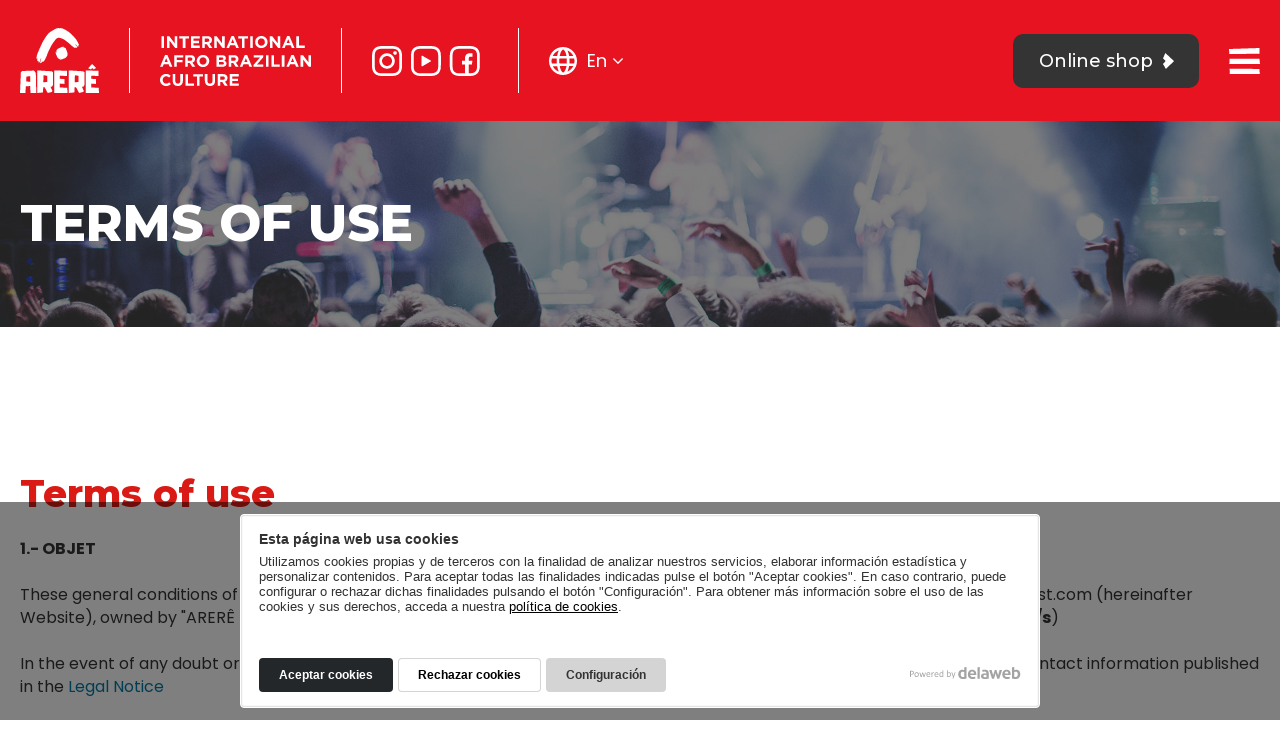

--- FILE ---
content_type: text/html; charset=UTF-8
request_url: https://arerefest.com/en/condiciones-de-uso
body_size: 36234
content:
<!doctype html>
<html lang="en">
<head>
<script>
window.dataLayer = window.dataLayer || [];
function gtag() { dataLayer.push(arguments); }
gtag('consent', 'default', {
    'ad_storage': 'denied',
    'analytics_storage': 'denied',
    'wait_for_update': 500
});
gtag('set', 'ads_data_redaction', true);
</script>
<script async src="https://www.googletagmanager.com/gtag/js?id=G-207NB82PW6"></script>
<script>
  window.dataLayer = window.dataLayer || [];
  function gtag(){dataLayer.push(arguments);}
  gtag('js', new Date());
  gtag('config', 'G-207NB82PW6');
</script>
<meta charset="utf-8">
<meta http-equiv="X-UA-Compatible" content="IE=edge">
<meta name="viewport" content="width=device-width, initial-scale=1">
<title>Terms of use</title>
<link rel="canonical" href="https://arerefest.com/en/condiciones-de-uso">
<link rel="preconnect" href="https://www.delaweb.net/">
<link rel="stylesheet" href="https://www.delaweb.net/cookietor/cookies.css">
<link rel="preconnect" href="https://fonts.googleapis.com">
<link rel="preconnect" href="https://fonts.gstatic.com" crossorigin>
<link href="https://fonts.googleapis.com/css2?family=Montserrat:wght@500;600;800&family=Poppins:wght@400;600;700&display=swap" rel="stylesheet">
<link rel="stylesheet" href="/view/vendor/font-awesome/css/font-awesome.min.css">
<link rel="stylesheet" href="/view/vendor/bootstrap/v337/css/bootstrap.min.css">
<link rel="stylesheet" href="/view/vendor/fancybox/fancybox.css">
<link rel="stylesheet" href="/view/vendor/shop/shop.css">
<link rel="stylesheet" href="/view/template/assets/css/default.css?26010704">
<meta property="og:url" content="https://arerefest.com/en/en/condiciones-de-uso">
<meta property="og:title" content="Terms of use">
<meta property="og:description" content="1.- OBJETThese general conditions of use (hereinafter CGU), regulate the access and use of the Website under the domain https://arerefest.com (hereinafter Website), owned by ARERÊ PRODUCCIONS & MANAGEMENT (hereinafter ARERÊ FEST), made available to...">
<meta property="og:image" content="https://arerefest.com/public/images/no_image_arerefest.com.jpg">
<meta property="og:type" content="article">
<!--[if lt IE 9]>
<script src="https://oss.maxcdn.com/html5shiv/3.7.2/html5shiv.min.js"></script>
<script src="https://oss.maxcdn.com/respond/1.4.2/respond.min.js"></script>
<![endif]-->
</head>

<body class="interior">

    <header>
        <div class="container">
            <div class="logo">
                <a href="https://arerefest.com/en/">
                    <img src="/view/template/assets/svg/logo.svg" alt="arerefest.com" width="79" height="65">
                </a>
            </div>
            <span class="separa">
                <svg class="copy" width="151" height="50" viewBox="0 0 151 50" fill="none" xmlns="http://www.w3.org/2000/svg">
                <path d="M1.39112 0.202504H3.96863V11.8976H1.39112V0.202504ZM6.88415 0.202504H9.25882L14.7518 7.40014V0.202504H17.2871V11.8976H15.0941L9.43631 4.48059V11.9145H6.90106L6.88415 0.202504ZM22.8266 2.57359H19.2646V0.202504H28.983V2.57359H25.4295V11.8976H22.852L22.8266 2.57359ZM30.9436 0.202504H39.7958V2.48923H33.5211V4.86451H39.0437V7.15123H33.5211V9.6067H39.8592V11.8976H30.9436V0.202504ZM42.1536 0.202504H47.5072C48.9945 0.202504 50.1523 0.624405 50.9213 1.38805C51.2612 1.74882 51.525 2.17413 51.6971 2.63871C51.8691 3.10329 51.9458 3.59767 51.9227 4.09245C51.9609 4.88838 51.7358 5.67475 51.2823 6.3304C50.8287 6.98605 50.1719 7.4746 49.4128 7.72079L52.2735 11.8976H49.2649L46.7297 8.15536H44.7396V11.8976H42.162L42.1536 0.202504ZM47.3382 5.88131C48.6058 5.88131 49.3157 5.2147 49.3157 4.1937C49.3157 3.09254 48.5424 2.5061 47.2875 2.5061H44.7522V5.88131H47.3382ZM54.2509 0.202504H56.6256L62.1186 7.40014V0.202504H64.6539V11.8976H62.4609L56.8073 4.48059V11.9145H54.2721L54.2509 0.202504ZM71.4821 0.118119H73.8568L78.8766 11.8976H76.185L75.1118 9.27339H70.1596L69.0906 11.8976H66.4623L71.4821 0.118119ZM74.1948 6.99933L72.6357 3.20222L71.0807 6.99933H74.1948ZM81.9062 2.57359H78.3442V0.202504H88.0626V2.57359H84.5006V11.8976H81.9231L81.9062 2.57359ZM90.1373 0.202504H92.7148V11.8976H90.1373V0.202504ZM95.1233 6.05005C95.1233 2.72547 97.7515 0 101.364 0C104.977 0 107.571 2.69172 107.571 6.05005C107.571 9.40839 104.947 12.0959 101.33 12.0959C97.7134 12.0959 95.1486 9.40839 95.1486 6.05005H95.1233ZM104.88 6.05005C104.896 5.57421 104.816 5.10004 104.644 4.65564C104.473 4.21125 104.215 3.80567 103.884 3.46297C103.553 3.12027 103.156 2.84741 102.717 2.66057C102.279 2.47374 101.807 2.37674 101.33 2.37531C99.2557 2.37531 97.8191 4.01227 97.8191 6.05005C97.8027 6.52569 97.8821 6.9998 98.0528 7.44418C98.2234 7.88856 98.4817 8.29416 98.8124 8.63693C99.1431 8.97969 99.5393 9.25262 99.9777 9.4395C100.416 9.62639 100.888 9.72341 101.364 9.72482C103.452 9.72482 104.892 8.08784 104.892 6.05005H104.88ZM109.866 0.202504H112.24L117.733 7.40014V0.202504H120.269V11.8976H118.076L112.422 4.48059V11.9145H109.887L109.866 0.202504ZM127.097 0.118119H129.476L134.491 11.8976H131.8L130.731 9.27339H125.774L124.705 11.8976H122.077L127.097 0.118119ZM129.81 6.99933L128.25 3.20222L126.695 6.99933H129.81ZM136.3 0.202504H138.877V9.54341H144.717V11.885H136.3V0.202504ZM5.02498 19.07H7.39966L12.4194 30.8494H9.72363L8.65459 28.2252H3.70243L2.62916 30.8494H0.00520217L5.02498 19.07ZM7.73346 25.9512L6.17851 22.154L4.62357 25.9512H7.73346ZM14.2237 19.1543H23.1435V21.4917H16.8054V23.9809H22.3956V26.3182H16.8054V30.8494H14.2279L14.2237 19.1543ZM25.2097 19.1543H30.5633C32.0549 19.1543 33.2084 19.5762 33.9774 20.3399C34.3179 20.7004 34.5824 21.1256 34.7551 21.5902C34.9279 22.0547 35.0054 22.5492 34.9831 23.0443C35.0205 23.84 34.7952 24.6261 34.3417 25.2816C33.8883 25.9371 33.2318 26.4258 32.4732 26.6726L35.3338 30.8494H32.3211L29.7858 27.1072H27.7957V30.8494H25.2182L25.2097 19.1543ZM30.3985 24.8331C31.6662 24.8331 32.3718 24.1665 32.3718 23.1455C32.3718 22.0443 31.6028 21.4579 30.3478 21.4579H27.7872V24.8331H30.3985ZM36.7873 25.0019C36.7873 21.6773 39.4156 18.9518 43.0283 18.9518C46.641 18.9518 49.2354 21.6435 49.2354 25.0019C49.2354 28.3602 46.6156 31.0604 42.9987 31.0604C39.3817 31.0604 36.7916 28.3602 36.7916 25.0019H36.7873ZM46.5438 25.0019C46.5602 24.5257 46.4806 24.0511 46.3098 23.6062C46.1389 23.1613 45.8803 22.7552 45.5493 22.412C45.2182 22.0689 44.8214 21.7956 44.3826 21.6085C43.9437 21.4214 43.4717 21.3243 42.9945 21.3229C40.9198 21.3229 39.4832 22.9641 39.4832 25.0019C39.4667 25.4775 39.5462 25.9516 39.7168 26.396C39.8875 26.8404 40.1458 27.246 40.4764 27.5887C40.8071 27.9315 41.2034 28.2044 41.6418 28.3913C42.0801 28.5782 42.5516 28.6752 43.0283 28.6766C45.1072 28.6766 46.5565 27.0397 46.5565 25.0019H46.5438ZM56.5496 19.1543H61.9834C63.3229 19.1543 64.3792 19.5214 65.0468 20.188C65.3136 20.4509 65.5228 20.7663 65.6609 21.1142C65.7992 21.4621 65.8634 21.8349 65.8497 22.2089C65.8654 22.7341 65.7285 23.2525 65.4556 23.7017C65.1827 24.1509 64.7854 24.5116 64.3116 24.7403C65.668 25.2592 66.5046 26.044 66.5046 27.6472C66.5046 29.7862 64.7637 30.8579 62.1186 30.8579H56.5496V19.1543ZM61.4341 23.8796C62.5708 23.8796 63.2891 23.5126 63.2891 22.6139C63.2891 21.846 62.6891 21.4115 61.5989 21.4115H59.0637V23.8881L61.4341 23.8796ZM62.1186 28.5923C63.2553 28.5923 63.944 28.1915 63.944 27.2886C63.944 26.5038 63.3567 26.0229 62.0341 26.0229H59.0763V28.5965L62.1186 28.5923ZM68.6257 19.1543H73.9836C75.4709 19.1543 76.6244 19.5762 77.3935 20.3399C77.7347 20.6999 77.9997 21.125 78.1725 21.5897C78.3453 22.0544 78.4224 22.5491 78.3991 23.0443C78.4372 23.8402 78.2122 24.6266 77.7587 25.2822C77.3051 25.9379 76.6482 26.4264 75.8892 26.6726L78.7498 30.8494H75.7371L73.2019 27.1072H71.2075V30.8494H68.63L68.6257 19.1543ZM73.8146 24.8331C75.0822 24.8331 75.7878 24.1665 75.7878 23.1455C75.7878 22.0443 75.0188 21.4579 73.7639 21.4579H71.2033V24.8331H73.8146ZM84.7414 19.07H87.1204L92.1401 30.8494H89.4443L88.3753 28.2252H83.4231L82.3541 30.8494H79.7259L84.7414 19.07ZM87.4499 25.9512L85.895 22.154L84.34 25.9512H87.4499ZM93.5894 28.9045L100.033 21.4199H93.7965V19.167H103.35V21.1204L96.9064 28.6049H103.35V30.8621H93.5937L93.5894 28.9045ZM105.907 19.167H108.484V30.8621H105.907V19.167ZM111.4 19.167H113.973V28.529H119.812V30.8705H111.416L111.4 19.167ZM121.87 19.167H124.448V30.8621H121.87V19.167ZM131.39 19.0826H133.769L138.784 30.8621H136.093L135.024 28.2379H130.067L128.998 30.8621H126.37L131.39 19.0826ZM134.103 25.9638L132.543 22.1667L130.988 25.9638H134.103ZM140.593 19.167H142.972L148.465 26.3646V19.167H151V30.8621H148.811L143.137 23.424V30.8621H140.601L140.593 19.167ZM0.000972637 43.9664C-0.0135547 43.1639 0.134785 42.3669 0.437078 41.6232C0.739372 40.8796 1.18936 40.2048 1.75989 39.6394C2.33042 39.0741 3.00966 38.63 3.75672 38.3338C4.50378 38.0377 5.30317 37.8956 6.10669 37.9163C6.95452 37.8869 7.79868 38.041 8.58127 38.368C9.36386 38.6949 10.0663 39.1871 10.6405 39.8106L9.10248 41.5784C8.19825 40.7599 7.41232 40.2747 6.08977 40.2747C4.1165 40.2747 2.70945 41.9117 2.70945 43.9537C2.70945 45.9957 4.0996 47.6285 6.08977 47.6285C7.42922 47.6285 8.24897 47.0926 9.1701 46.2573L10.8096 48.0124C9.60532 49.2992 8.27432 49.9995 6.00528 49.9995C5.21054 50.0094 4.42195 49.8592 3.68662 49.558C2.95129 49.2568 2.28428 48.8108 1.72543 48.2465C1.16659 47.6822 0.727365 47.0112 0.433984 46.2737C0.140603 45.5361 -0.000930995 44.7471 0.017865 43.9537L0.000972637 43.9664ZM12.6772 44.8102V38.1061H15.2547V44.7216C15.2547 46.6243 16.2096 47.6116 17.7899 47.6116C19.3702 47.6116 20.3252 46.6581 20.3252 44.8059V38.1061H22.9027V44.7047C22.9027 48.2444 20.9083 49.9827 17.7646 49.9827C14.6209 49.9827 12.6983 48.2276 12.6983 44.7848L12.6772 44.8102ZM25.5097 38.1315H28.0872V47.485H33.9267V49.8223H25.5097V38.1315ZM36.9183 40.5025H33.3563V38.1315H43.0747V40.5025H39.5127V49.8223H36.9352L36.9183 40.5025ZM44.8663 44.7848V38.1061H47.4438V44.7216C47.4438 46.6243 48.3945 47.6116 49.979 47.6116C51.5636 47.6116 52.5143 46.6581 52.5143 44.8059V38.1061H55.0918V44.7047C55.0918 48.2444 53.1016 49.9827 49.9579 49.9827C46.8142 49.9827 44.8663 48.2276 44.8663 44.7848ZM57.6989 38.1061H63.0524C64.544 38.1061 65.6976 38.528 66.4666 39.2917C66.807 39.6522 67.0715 40.0774 67.2442 40.542C67.417 41.0065 67.4945 41.501 67.4722 41.9961C67.5094 42.7924 67.2834 43.5788 66.8292 44.2344C66.3749 44.89 65.7175 45.3784 64.9581 45.6244L67.8229 49.797H64.8102L62.275 46.059H60.2848V49.797H57.7073L57.6989 38.1061ZM62.8877 43.7849C64.1553 43.7849 64.8609 43.1183 64.8609 42.0973C64.8609 40.9962 64.0919 40.4097 62.837 40.4097H60.2763V43.7849H62.8877ZM69.7962 38.1061H78.6315V40.3928H72.3568V42.7639H77.8752V45.0548H72.3568V47.5145H78.6949V49.8012H69.7962V38.1061Z" fill="white"/>
                </svg>
            </span>
            <ul class="social separa">
                <li><a href="https://instagram.com/arerefest?igshid=YmMyMTA2M2Y=" target="_blank" aria-label="Instagram"><svg width="30" height="30" viewBox="0 0 30 30" fill="none" xmlns="http://www.w3.org/2000/svg"><path d="M10.659 0H18.789C19.2317 0 20.3265 0.0434356 20.5981 0.0616304C21.6323 0.130888 22.6906 0.204839 23.7006 0.433154C26.18 0.994845 28.0079 2.4381 29.0915 4.75471C29.7823 6.23143 29.9822 7.81672 29.9875 9.42608C29.9992 13.0468 30.0122 16.6682 29.9781 20.289C29.9681 21.3067 29.8928 22.3432 29.68 23.3363C28.9445 26.7628 26.8244 28.8699 23.3937 29.6423C21.9239 29.9733 20.4241 29.9645 18.9313 29.9797C16.3216 30.0067 13.7114 30.0067 11.1005 29.9797C9.59774 29.9651 8.08674 29.9733 6.60984 29.6352C3.22213 28.8587 1.13082 26.7763 0.357682 23.3891C0.0296118 21.9517 0.0331504 20.4844 0.0161001 19.023C-0.00859333 16.8666 0.000805087 14.709 0.00727242 12.5521C0.0131518 10.651 -0.0309362 8.74349 0.308893 6.86238C0.648722 4.98127 1.48477 3.36663 2.95462 2.10825C4.48326 0.800574 6.30587 0.339835 8.25724 0.120911C8.89986 0.0481316 9.96756 0 10.659 0ZM18.2963 27.2787C19.7991 27.2417 21.3119 27.3051 22.7952 27.0023C24.9365 26.565 26.3505 25.316 26.9484 23.1872C27.2236 22.2094 27.2747 21.204 27.2847 20.2021C27.3141 17.1865 27.3225 14.1702 27.31 11.1534C27.3059 9.86745 27.31 8.57562 27.0595 7.30551C26.6198 5.10217 25.3498 3.66009 23.1392 3.09312C21.8863 2.77148 20.601 2.775 19.324 2.75798C16.997 2.72687 14.6693 2.73744 12.3422 2.74448C10.7007 2.74918 9.04979 2.69929 7.42943 2.98982C5.18644 3.39069 3.69542 4.65317 3.1016 6.89701C2.81645 7.97402 2.78294 9.07862 2.77412 10.1774C2.74825 13.3984 2.74825 16.6197 2.77412 19.8411C2.78394 20.7866 2.86254 21.7302 3.00929 22.6643C3.24094 24.1545 3.9647 25.3782 5.25053 26.2175C6.25002 26.8702 7.38944 27.2816 8.55886 27.2816L18.2963 27.2787ZM15.018 7.28027C19.267 7.27205 22.767 10.7678 22.7558 15.0066C22.7447 19.2454 19.2723 22.7142 15.0303 22.7171C10.776 22.7171 7.28596 19.2337 7.29184 14.9896C7.29772 10.7455 10.773 7.2879 15.018 7.28027ZM10.0322 15.0007C10.03 15.6552 10.1574 16.3037 10.4072 16.9089C10.657 17.514 11.0242 18.0639 11.4877 18.5268C11.9512 18.9897 12.5018 19.3565 13.1079 19.6062C13.714 19.8558 14.3635 19.9834 15.0191 19.9814C15.6746 19.984 16.3242 19.8573 16.9305 19.6085C17.5369 19.3598 18.088 18.994 18.5523 18.5321C19.0167 18.0702 19.3851 17.5213 19.6363 16.9169C19.8876 16.3125 20.0169 15.6645 20.0166 15.0101C20.0197 14.3531 19.8924 13.702 19.642 13.0943C19.3917 12.4867 19.0232 11.9346 18.5579 11.4699C18.0926 11.0052 17.5396 10.6372 16.931 10.387C16.3224 10.1369 15.6702 10.0095 15.0121 10.0124C14.3568 10.0126 13.7081 10.1418 13.103 10.3928C12.4979 10.6438 11.9484 11.0115 11.4859 11.475C11.0235 11.9384 10.6573 12.4884 10.4082 13.0934C10.1591 13.6985 10.0322 14.3466 10.0346 15.0007H10.0322ZM24.8565 6.99913C24.8567 6.5207 24.6677 6.06154 24.3306 5.72148C23.9935 5.38143 23.5355 5.18797 23.0563 5.18318C22.8191 5.18178 22.584 5.22723 22.3645 5.31691C22.145 5.40659 21.9454 5.53872 21.7773 5.7057C21.6091 5.87268 21.4757 6.07122 21.3847 6.28988C21.2938 6.50854 21.247 6.743 21.2472 6.97976C21.2431 7.21645 21.2865 7.45155 21.3747 7.67127C21.4629 7.89098 21.5943 8.09087 21.761 8.25918C21.9278 8.42749 22.1265 8.56082 22.3456 8.65135C22.5647 8.74188 22.7997 8.78778 23.0369 8.78633C23.2743 8.78928 23.5099 8.74529 23.7303 8.65691C23.9506 8.56853 24.1512 8.4375 24.3206 8.27137C24.4899 8.10525 24.6247 7.90731 24.7171 7.68896C24.8095 7.47061 24.8577 7.23616 24.8589 6.99913H24.8565Z" fill="white"/></svg></a></li>
                <li><a href="https://www.youtube.com/channel/UCQJMtzq9-Bjp0a1qL8EIiNQ" target="_blank" aria-label="Youtube"><svg width="31" height="30" viewBox="0 0 31 30" fill="none" xmlns="http://www.w3.org/2000/svg"><path d="M11.5537 0H19.6837C20.1265 0 21.2212 0.0434356 21.4928 0.0616304C22.527 0.130888 23.5853 0.204839 24.5954 0.433154C27.0747 0.994845 28.9026 2.4381 29.9868 4.75471C30.677 6.23143 30.8769 7.81672 30.8822 9.42608C30.894 13.0468 30.9069 16.6682 30.8728 20.289C30.8628 21.3067 30.7876 22.3432 30.5747 23.3363C29.8392 26.7628 27.7191 28.8699 24.2885 29.6423C22.8186 29.9733 21.3188 29.9645 19.826 29.9797C17.2163 30.0067 14.6061 30.0067 11.9953 29.9797C10.4925 29.9651 8.98147 29.9733 7.50456 29.6352C4.11686 28.8587 2.02557 26.7763 1.25243 23.3891C0.924356 21.9517 0.927881 20.4844 0.91083 19.023C0.886137 16.8666 0.89555 14.709 0.902017 12.5521C0.907896 10.651 0.863794 8.74349 1.20362 6.86238C1.54345 4.98127 2.3795 3.36663 3.85229 2.10825C5.38094 0.800574 7.20354 0.339835 9.15491 0.120911C9.794 0.0481316 10.8617 0 11.5537 0ZM19.191 27.2787C20.6938 27.2417 22.2066 27.3051 23.6899 27.0023C25.8312 26.565 27.2452 25.316 27.8432 23.1872C28.1183 22.2094 28.1695 21.204 28.1795 20.2021C28.2089 17.1865 28.2173 14.1702 28.2047 11.1534C28.2006 9.86745 28.2077 8.57562 27.9543 7.30551C27.5145 5.10217 26.2446 3.66009 24.0339 3.09312C22.781 2.77148 21.4958 2.775 20.2188 2.75798C17.8923 2.72687 15.5646 2.73744 13.237 2.74448C11.596 2.74918 9.94746 2.69929 8.32416 2.98982C6.08117 3.39069 4.59015 4.65317 3.99634 6.89701C3.71118 7.97402 3.67767 9.07862 3.66885 10.1774C3.64298 13.3984 3.64298 16.6197 3.66885 19.8411C3.67867 20.7866 3.75727 21.7302 3.90402 22.6643C4.13567 24.1545 4.85943 25.3782 6.14526 26.2175C7.14475 26.8702 8.28418 27.2816 9.45359 27.2816L19.191 27.2787ZM11.5684 10.273C11.5684 10.1174 11.6304 9.96807 11.7406 9.858C11.8509 9.74793 12.0004 9.68609 12.1563 9.68609C12.2632 9.68567 12.3681 9.71449 12.4597 9.76944L20.6321 14.4883C20.7217 14.54 20.7961 14.6144 20.8477 14.7039C20.8993 14.7935 20.9264 14.8951 20.926 14.9984C20.926 15.0995 20.8999 15.1988 20.8502 15.2868C20.8004 15.3748 20.7287 15.4485 20.6421 15.5008L12.4585 20.2285C12.3672 20.2842 12.2622 20.3134 12.1552 20.313C12.0011 20.3131 11.8531 20.2527 11.7431 20.1449C11.6332 20.0371 11.57 19.8905 11.5672 19.7367V10.273H11.5684Z" fill="white"/></svg></a></li>
                <li><a href="https://www.facebook.com/profile.php?id=100086187903486" target="_blank" aria-label="Facebook"><svg width="31" height="30" viewBox="0 0 31 30" fill="none" xmlns="http://www.w3.org/2000/svg"><path d="M30.7749 9.42747C30.7697 7.81787 30.5703 6.23234 29.8795 4.75541C28.7954 2.43846 26.9675 0.994991 24.4887 0.433218C23.4781 0.204869 22.4198 0.1309 21.3862 0.0616323C21.114 0.0434348 20.0192 0 19.5771 0H11.4483C10.7569 0 9.68975 0.0481353 9.04948 0.117403C7.09753 0.33636 5.27434 0.797166 3.74688 2.10504C2.27703 3.36536 1.43804 4.98141 1.09822 6.85986C0.758388 8.73831 0.804248 10.649 0.797192 12.5504C0.790137 14.7077 0.78073 16.8655 0.806011 19.0222C0.822473 20.4839 0.819535 21.9514 1.14702 23.389C1.92015 26.7767 4.01145 28.8594 7.39914 29.6361C8.87663 29.9742 10.3876 29.966 11.8898 29.9806C14.4995 30.0065 17.1099 30.0065 19.7211 29.9806C21.2133 29.9654 22.7137 29.9742 24.183 29.6431C27.6136 28.8712 29.7337 26.7638 30.4692 23.3397C30.6821 22.3471 30.7579 21.3098 30.7673 20.2919C30.802 16.6677 30.7891 13.0458 30.7749 9.42747ZM28.0704 20.2074C28.0604 21.2095 28.0116 22.215 27.7347 23.193C27.1362 25.3197 25.7228 26.5689 23.5809 27.0086C22.3345 27.2633 21.0669 27.2592 19.8023 27.2733C19.8023 24.3746 19.8023 21.4758 19.8023 18.5767C19.8023 18.518 19.8111 18.4628 19.8176 18.3841H22.9383C23.0953 17.1655 23.2499 15.9674 23.4087 14.7446H19.827C19.8172 14.72 19.8099 14.6944 19.8052 14.6683C19.8052 13.7954 19.7864 12.9214 19.8217 12.0497C19.8558 11.1961 20.3291 10.7336 21.191 10.6872C21.8965 10.6496 22.602 10.6614 23.3123 10.6514C23.3828 10.6514 23.4539 10.6514 23.5298 10.6514V7.39581C23.2858 7.3735 23.0483 7.3512 22.8102 7.33182C22.4656 7.30365 22.1211 7.27782 21.7766 7.25082H20.2138C19.9786 7.29191 19.7435 7.32654 19.5083 7.37467C18.6376 7.55489 17.8691 7.92823 17.2524 8.57982C16.4416 9.43745 16.1018 10.4894 16.0548 11.637C16.0154 12.5885 16.0395 13.543 16.0354 14.4958C16.0354 14.5732 16.0354 14.6507 16.0354 14.7529H12.8934V18.3953H16.0354V18.6765C16.0354 21.547 16.0354 24.4175 16.0354 27.288L9.34521 27.2915C8.17581 27.2915 7.03815 26.8806 6.03748 26.2273C4.75166 25.3878 4.02732 24.1639 3.79567 22.6735C3.64921 21.7392 3.57062 20.7955 3.5605 19.8499C3.53228 16.6284 3.53228 13.4066 3.5605 10.1847C3.56932 9.08582 3.60283 7.98106 3.88798 6.90389C4.48238 4.65973 5.9728 3.39705 8.21579 2.99612C9.83908 2.70555 11.4877 2.75545 13.1286 2.75075C15.4562 2.74371 17.7839 2.73314 20.1109 2.76425C21.3879 2.78128 22.6726 2.77775 23.9261 3.09944C26.1361 3.66649 27.4061 5.10879 27.8458 7.31245C28.0998 8.58275 28.0922 9.87477 28.0963 11.1609C28.1077 14.1735 28.1002 17.188 28.074 20.2045L28.0704 20.2074Z" fill="white"/></svg></a></li>
            </ul>
            <div class="idiomas separa">
                <a href="#" role="button">
                    <svg width="28" height="28" viewBox="0 0 28 28" fill="none" xmlns="http://www.w3.org/2000/svg">
                    <path d="M0.000219329 13.9852C0.00567818 12.1386 0.375746 10.3112 1.08919 8.60786C1.80262 6.90456 2.84538 5.3589 4.15765 4.05956C5.46991 2.76022 7.02583 1.73278 8.73615 1.0362C10.4465 0.33961 12.2775 -0.0124086 14.1242 0.000333972C21.7672 0.050489 28.0357 6.38793 27.9998 14.0222C27.9989 17.7254 26.5288 21.2768 23.9122 23.8974C21.2956 26.5179 17.7463 27.9933 14.043 28C6.23999 28.0167 -0.0427725 21.6864 0.000219329 13.9852ZM10.4138 11.4846C10.2591 13.1605 10.2591 14.847 10.4138 16.5228H17.8693V11.4846H10.4138ZM17.4823 8.8921C17.4059 8.53385 17.339 8.20665 17.265 7.87825C16.9067 6.28404 16.3992 4.74476 15.3996 3.42401C14.5171 2.2597 13.7039 2.27044 12.8237 3.43953C11.6128 5.05166 11.1518 6.94919 10.7577 8.8921H17.4823ZM10.7685 19.1118C11.0264 20.5161 11.3465 21.8775 11.977 23.1361C12.2754 23.7439 12.6433 24.3149 13.0733 24.8378C13.7731 25.6737 14.4801 25.6881 15.1584 24.8378C15.6613 24.1768 16.0914 23.4633 16.441 22.7098C16.9892 21.5885 17.234 20.3657 17.4716 19.113L10.7685 19.1118ZM2.82931 11.4619C2.45584 13.1294 2.45868 14.859 2.83765 16.5252H7.79727V11.4619H2.82931ZM20.45 16.53H25.1684C25.5469 14.8699 25.5469 13.1459 25.1684 11.4858H20.4536L20.45 16.53ZM8.15909 8.90046C8.4887 6.98979 8.9831 5.15197 9.79397 3.40729C7.0819 4.48204 5.09474 6.30434 3.75005 8.90046H8.15909ZM9.80948 24.6097C8.96517 22.8639 8.50187 21.0189 8.16032 19.1333H3.75722C5.12102 21.727 7.11652 23.5517 9.80948 24.6097ZM18.4926 3.46581C18.8246 4.39128 19.1746 5.24989 19.4397 6.13596C19.7048 7.02203 19.8935 7.96423 20.118 8.88971H24.2488C23.0259 6.46246 20.9883 4.54251 18.4926 3.46581ZM18.4926 24.4951C21.0495 23.4 22.9447 21.6136 24.2452 19.1118H20.0821C19.743 20.9711 19.2976 22.7767 18.4903 24.4951H18.4926Z" fill="white"/>
                    </svg>
                    En <i class="fa fa-angle-down"></i>
                </a>
                <ul class="lista-idiomas">
                    <li><a href="https://arerefest.com/condiciones-de-uso" rel="alternate" hreflang="es">Español</a></li>
                    <li><a href="https://arerefest.com/ca/condiciones-de-uso" rel="alternate" hreflang="ca">Valencià</a></li>
                    <li><a href="https://arerefest.com/en/condiciones-de-uso" rel="alternate" hreflang="en" class="activo">English</a></li>
                    <li><a href="https://arerefest.com/pt/condiciones-de-uso" rel="alternate" hreflang="pt">Português</a></li>
                </ul>
            </div>
            <span class="btn-offcanvas-content">
                <a href="https://arerefest.com/en/tienda" class="button" target="_blank">
                    <span>Online shop</span>
                </a>
                <button id="btn-offcanvas" aria-label="Menú"><svg width="31" height="26" viewBox="0 0 31 26" fill="none" xmlns="http://www.w3.org/2000/svg"><path d="M0 1.01315L30.4621 0V5.71797L0.274529 6.07891L0 1.01315ZM0.343152 15.9017L31 16.1186L30.4621 10.8281H0.614506L0.343152 15.9017ZM30.4621 20.9279L0.563419 20.7095L0.882644 26H30.7303L30.4621 20.9279Z" fill="white"/></svg></button>
            </span>
        </div>
        <nav class="menu">
            <div class="content">
                <div class="navigation">
                    <div class="top">
                        <ul class="social">
                            <li><a href="https://instagram.com/arerefest?igshid=YmMyMTA2M2Y=" target="_blank" aria-label="Instagram"><svg width="30" height="30" viewBox="0 0 30 30" fill="none" xmlns="http://www.w3.org/2000/svg"><path d="M10.659 0H18.789C19.2317 0 20.3265 0.0434356 20.5981 0.0616304C21.6323 0.130888 22.6906 0.204839 23.7006 0.433154C26.18 0.994845 28.0079 2.4381 29.0915 4.75471C29.7823 6.23143 29.9822 7.81672 29.9875 9.42608C29.9992 13.0468 30.0122 16.6682 29.9781 20.289C29.9681 21.3067 29.8928 22.3432 29.68 23.3363C28.9445 26.7628 26.8244 28.8699 23.3937 29.6423C21.9239 29.9733 20.4241 29.9645 18.9313 29.9797C16.3216 30.0067 13.7114 30.0067 11.1005 29.9797C9.59774 29.9651 8.08674 29.9733 6.60984 29.6352C3.22213 28.8587 1.13082 26.7763 0.357682 23.3891C0.0296118 21.9517 0.0331504 20.4844 0.0161001 19.023C-0.00859333 16.8666 0.000805087 14.709 0.00727242 12.5521C0.0131518 10.651 -0.0309362 8.74349 0.308893 6.86238C0.648722 4.98127 1.48477 3.36663 2.95462 2.10825C4.48326 0.800574 6.30587 0.339835 8.25724 0.120911C8.89986 0.0481316 9.96756 0 10.659 0ZM18.2963 27.2787C19.7991 27.2417 21.3119 27.3051 22.7952 27.0023C24.9365 26.565 26.3505 25.316 26.9484 23.1872C27.2236 22.2094 27.2747 21.204 27.2847 20.2021C27.3141 17.1865 27.3225 14.1702 27.31 11.1534C27.3059 9.86745 27.31 8.57562 27.0595 7.30551C26.6198 5.10217 25.3498 3.66009 23.1392 3.09312C21.8863 2.77148 20.601 2.775 19.324 2.75798C16.997 2.72687 14.6693 2.73744 12.3422 2.74448C10.7007 2.74918 9.04979 2.69929 7.42943 2.98982C5.18644 3.39069 3.69542 4.65317 3.1016 6.89701C2.81645 7.97402 2.78294 9.07862 2.77412 10.1774C2.74825 13.3984 2.74825 16.6197 2.77412 19.8411C2.78394 20.7866 2.86254 21.7302 3.00929 22.6643C3.24094 24.1545 3.9647 25.3782 5.25053 26.2175C6.25002 26.8702 7.38944 27.2816 8.55886 27.2816L18.2963 27.2787ZM15.018 7.28027C19.267 7.27205 22.767 10.7678 22.7558 15.0066C22.7447 19.2454 19.2723 22.7142 15.0303 22.7171C10.776 22.7171 7.28596 19.2337 7.29184 14.9896C7.29772 10.7455 10.773 7.2879 15.018 7.28027ZM10.0322 15.0007C10.03 15.6552 10.1574 16.3037 10.4072 16.9089C10.657 17.514 11.0242 18.0639 11.4877 18.5268C11.9512 18.9897 12.5018 19.3565 13.1079 19.6062C13.714 19.8558 14.3635 19.9834 15.0191 19.9814C15.6746 19.984 16.3242 19.8573 16.9305 19.6085C17.5369 19.3598 18.088 18.994 18.5523 18.5321C19.0167 18.0702 19.3851 17.5213 19.6363 16.9169C19.8876 16.3125 20.0169 15.6645 20.0166 15.0101C20.0197 14.3531 19.8924 13.702 19.642 13.0943C19.3917 12.4867 19.0232 11.9346 18.5579 11.4699C18.0926 11.0052 17.5396 10.6372 16.931 10.387C16.3224 10.1369 15.6702 10.0095 15.0121 10.0124C14.3568 10.0126 13.7081 10.1418 13.103 10.3928C12.4979 10.6438 11.9484 11.0115 11.4859 11.475C11.0235 11.9384 10.6573 12.4884 10.4082 13.0934C10.1591 13.6985 10.0322 14.3466 10.0346 15.0007H10.0322ZM24.8565 6.99913C24.8567 6.5207 24.6677 6.06154 24.3306 5.72148C23.9935 5.38143 23.5355 5.18797 23.0563 5.18318C22.8191 5.18178 22.584 5.22723 22.3645 5.31691C22.145 5.40659 21.9454 5.53872 21.7773 5.7057C21.6091 5.87268 21.4757 6.07122 21.3847 6.28988C21.2938 6.50854 21.247 6.743 21.2472 6.97976C21.2431 7.21645 21.2865 7.45155 21.3747 7.67127C21.4629 7.89098 21.5943 8.09087 21.761 8.25918C21.9278 8.42749 22.1265 8.56082 22.3456 8.65135C22.5647 8.74188 22.7997 8.78778 23.0369 8.78633C23.2743 8.78928 23.5099 8.74529 23.7303 8.65691C23.9506 8.56853 24.1512 8.4375 24.3206 8.27137C24.4899 8.10525 24.6247 7.90731 24.7171 7.68896C24.8095 7.47061 24.8577 7.23616 24.8589 6.99913H24.8565Z" fill="#D91A15"/></svg></a></li>
                            <li><a href="https://www.youtube.com/channel/UCQJMtzq9-Bjp0a1qL8EIiNQ" target="_blank" aria-label="Youtube"><svg width="31" height="30" viewBox="0 0 31 30" fill="none" xmlns="http://www.w3.org/2000/svg"><path d="M11.5537 0H19.6837C20.1265 0 21.2212 0.0434356 21.4928 0.0616304C22.527 0.130888 23.5853 0.204839 24.5954 0.433154C27.0747 0.994845 28.9026 2.4381 29.9868 4.75471C30.677 6.23143 30.8769 7.81672 30.8822 9.42608C30.894 13.0468 30.9069 16.6682 30.8728 20.289C30.8628 21.3067 30.7876 22.3432 30.5747 23.3363C29.8392 26.7628 27.7191 28.8699 24.2885 29.6423C22.8186 29.9733 21.3188 29.9645 19.826 29.9797C17.2163 30.0067 14.6061 30.0067 11.9953 29.9797C10.4925 29.9651 8.98147 29.9733 7.50456 29.6352C4.11686 28.8587 2.02557 26.7763 1.25243 23.3891C0.924356 21.9517 0.927881 20.4844 0.91083 19.023C0.886137 16.8666 0.89555 14.709 0.902017 12.5521C0.907896 10.651 0.863794 8.74349 1.20362 6.86238C1.54345 4.98127 2.3795 3.36663 3.85229 2.10825C5.38094 0.800574 7.20354 0.339835 9.15491 0.120911C9.794 0.0481316 10.8617 0 11.5537 0ZM19.191 27.2787C20.6938 27.2417 22.2066 27.3051 23.6899 27.0023C25.8312 26.565 27.2452 25.316 27.8432 23.1872C28.1183 22.2094 28.1695 21.204 28.1795 20.2021C28.2089 17.1865 28.2173 14.1702 28.2047 11.1534C28.2006 9.86745 28.2077 8.57562 27.9543 7.30551C27.5145 5.10217 26.2446 3.66009 24.0339 3.09312C22.781 2.77148 21.4958 2.775 20.2188 2.75798C17.8923 2.72687 15.5646 2.73744 13.237 2.74448C11.596 2.74918 9.94746 2.69929 8.32416 2.98982C6.08117 3.39069 4.59015 4.65317 3.99634 6.89701C3.71118 7.97402 3.67767 9.07862 3.66885 10.1774C3.64298 13.3984 3.64298 16.6197 3.66885 19.8411C3.67867 20.7866 3.75727 21.7302 3.90402 22.6643C4.13567 24.1545 4.85943 25.3782 6.14526 26.2175C7.14475 26.8702 8.28418 27.2816 9.45359 27.2816L19.191 27.2787ZM11.5684 10.273C11.5684 10.1174 11.6304 9.96807 11.7406 9.858C11.8509 9.74793 12.0004 9.68609 12.1563 9.68609C12.2632 9.68567 12.3681 9.71449 12.4597 9.76944L20.6321 14.4883C20.7217 14.54 20.7961 14.6144 20.8477 14.7039C20.8993 14.7935 20.9264 14.8951 20.926 14.9984C20.926 15.0995 20.8999 15.1988 20.8502 15.2868C20.8004 15.3748 20.7287 15.4485 20.6421 15.5008L12.4585 20.2285C12.3672 20.2842 12.2622 20.3134 12.1552 20.313C12.0011 20.3131 11.8531 20.2527 11.7431 20.1449C11.6332 20.0371 11.57 19.8905 11.5672 19.7367V10.273H11.5684Z" fill="#D91A15"/></svg></a></li>
                            <li><a href="https://www.facebook.com/profile.php?id=100086187903486" target="_blank" aria-label="Facebook"><svg width="31" height="30" viewBox="0 0 31 30" fill="none" xmlns="http://www.w3.org/2000/svg"><path d="M30.7749 9.42747C30.7697 7.81787 30.5703 6.23234 29.8795 4.75541C28.7954 2.43846 26.9675 0.994991 24.4887 0.433218C23.4781 0.204869 22.4198 0.1309 21.3862 0.0616323C21.114 0.0434348 20.0192 0 19.5771 0H11.4483C10.7569 0 9.68975 0.0481353 9.04948 0.117403C7.09753 0.33636 5.27434 0.797166 3.74688 2.10504C2.27703 3.36536 1.43804 4.98141 1.09822 6.85986C0.758388 8.73831 0.804248 10.649 0.797192 12.5504C0.790137 14.7077 0.78073 16.8655 0.806011 19.0222C0.822473 20.4839 0.819535 21.9514 1.14702 23.389C1.92015 26.7767 4.01145 28.8594 7.39914 29.6361C8.87663 29.9742 10.3876 29.966 11.8898 29.9806C14.4995 30.0065 17.1099 30.0065 19.7211 29.9806C21.2133 29.9654 22.7137 29.9742 24.183 29.6431C27.6136 28.8712 29.7337 26.7638 30.4692 23.3397C30.6821 22.3471 30.7579 21.3098 30.7673 20.2919C30.802 16.6677 30.7891 13.0458 30.7749 9.42747ZM28.0704 20.2074C28.0604 21.2095 28.0116 22.215 27.7347 23.193C27.1362 25.3197 25.7228 26.5689 23.5809 27.0086C22.3345 27.2633 21.0669 27.2592 19.8023 27.2733C19.8023 24.3746 19.8023 21.4758 19.8023 18.5767C19.8023 18.518 19.8111 18.4628 19.8176 18.3841H22.9383C23.0953 17.1655 23.2499 15.9674 23.4087 14.7446H19.827C19.8172 14.72 19.8099 14.6944 19.8052 14.6683C19.8052 13.7954 19.7864 12.9214 19.8217 12.0497C19.8558 11.1961 20.3291 10.7336 21.191 10.6872C21.8965 10.6496 22.602 10.6614 23.3123 10.6514C23.3828 10.6514 23.4539 10.6514 23.5298 10.6514V7.39581C23.2858 7.3735 23.0483 7.3512 22.8102 7.33182C22.4656 7.30365 22.1211 7.27782 21.7766 7.25082H20.2138C19.9786 7.29191 19.7435 7.32654 19.5083 7.37467C18.6376 7.55489 17.8691 7.92823 17.2524 8.57982C16.4416 9.43745 16.1018 10.4894 16.0548 11.637C16.0154 12.5885 16.0395 13.543 16.0354 14.4958C16.0354 14.5732 16.0354 14.6507 16.0354 14.7529H12.8934V18.3953H16.0354V18.6765C16.0354 21.547 16.0354 24.4175 16.0354 27.288L9.34521 27.2915C8.17581 27.2915 7.03815 26.8806 6.03748 26.2273C4.75166 25.3878 4.02732 24.1639 3.79567 22.6735C3.64921 21.7392 3.57062 20.7955 3.5605 19.8499C3.53228 16.6284 3.53228 13.4066 3.5605 10.1847C3.56932 9.08582 3.60283 7.98106 3.88798 6.90389C4.48238 4.65973 5.9728 3.39705 8.21579 2.99612C9.83908 2.70555 11.4877 2.75545 13.1286 2.75075C15.4562 2.74371 17.7839 2.73314 20.1109 2.76425C21.3879 2.78128 22.6726 2.77775 23.9261 3.09944C26.1361 3.66649 27.4061 5.10879 27.8458 7.31245C28.0998 8.58275 28.0922 9.87477 28.0963 11.1609C28.1077 14.1735 28.1002 17.188 28.074 20.2045L28.0704 20.2074Z" fill="#D91A15"/></svg></a></li>
                        </ul>
                        <span class="close-menu"><svg width="32" height="31" viewBox="0 0 32 31" fill="none" xmlns="http://www.w3.org/2000/svg"><path d="M27.7078 30.9533L15.7141 19.297L3.77251 31L0.208555 26.9762L11.7969 15.4867L0 4.0205L3.55556 0L15.815 11.5062L27.3714 0.0416891L31.8369 3.49521L19.823 15.2682L32 26.6944L27.7078 30.9533Z" fill="#464646"/></svg></span>
                    </div>
                    <ul class="lista-idiomas">
                        <li><a href="https://arerefest.com/condiciones-de-uso" rel="alternate" hreflang="es">Esp</a></li>
                        <li><a href="https://arerefest.com/ca/condiciones-de-uso" rel="alternate" hreflang="ca">Val</a></li>
                        <li><a href="https://arerefest.com/en/condiciones-de-uso" rel="alternate" hreflang="en" class="activo">Eng</a></li>
                        <li><a href="https://arerefest.com/pt/condiciones-de-uso" rel="alternate" hreflang="pt">Por</a></li>
                    </ul>
                <ul>
                    <li>
                        <a href="https://arerefest.com/en/">Home</a>
                    </li>
                    <li>
                        <a href="https://arerefest.com/en/eventos/arere-international-afro-brazilian-culture-fest">Arerê Fest</a>
                    </li>
                    <li>
                        <a href="https://arerefest.com/en/eventos/batukere">Batukeré</a>
                    </li>
                    <li>
                        <a href="https://arerefest.com/en/historico">Historical</a>
                    </li>
                    <li>
                        <a href="https://arerefest.com/en/diaspora">Diáspora</a>
                    </li>
                    <li>
                        <a href="https://arerefest.com/en/galerias">Galería</a>
                    </li>
                    <li>
                        <a href="https://arerefest.com/en/management">Management</a>
                    </li>
                    <li>
                        <a href="https://arerefest.com/en/noticias">News</a>
                    </li>
                    <li>
                        <a href="https://arerefest.com/en/tienda">Online shop</a>
                    </li>
                    <li>
                        <a href="https://arerefest.com/en/contacto">Contact</a>
                    </li>
                </ul>
                </div>
            </div>   
        </nav>
    </header>
<main>
   <div class="banner-interior">
	<div class="container">
		<div class="banner-interior__title">Terms of use</div>
	</div>
   </div>
	<section class="intro container page">
	    <h1>Terms of use</h1>
	    <p><strong>1.- OBJET</strong><br /><br />These general conditions of use (hereinafter CGU), regulate the access and use of the Website under the domain https://arerefest.com (hereinafter Website), owned by "ARERÊ PRODUCCIONS & MANAGEMENT" (hereinafter ARERÊ FEST), made available to users (hereinafter <strong>User/s</strong>)<br /><br />In the event of any doubt or query related to the use and access to the Website or these CGU, you can contact us through the contact information published in the <a href="/en/aviso-legal">Legal Notice</a></p>
<p><br /><strong>2.- CONFORMITY WITH THE PRESENT GENERAL CONDITIONS OF USE<br /></strong></p>
<p>The use of the Website supposes the full acceptance by the user of the CGU in force at each moment in which the User accesses it. Therefore, if you do not agree with any of the conditions established herein, you must refrain from using this Website.<br /><br />Consequently, the <strong>User</strong> must carefully read the GCU each time he intends to use the Website.<br /><br />In any case, ARERÊ FEST reserves the right to modify, without prior notice and at any time, CGU. Likewise, ARERÊ FEST reserves the right to suspend, interrupt or stop operating the Website at any time.<br /><br />By "use of the Website", it is understood all <strong>Users</strong> who access and browse the Website regardless of whether they complete the registration forms.</p>
<p><br /><strong>3.- CONDITIONS OF ACCESS AND USE OF THE WEBSITE AND ITS CONTENTS<br /></strong></p>
<p>Access to the Website and/or the Contents included therein does not imply any type of guarantee regarding the suitability of the Website and/or the Contents included therein for particular or specific purposes of the Users.<br /><br />ARERÊ FEST may establish limitations and/or additional conditions for the use and/or access to the Website and/or the Contents, which must be observed by Users in any case.</p>
<p><strong>3.1- Access and Use of the Website<br /></strong></p>
<p>Unless otherwise provided, the use of the Website will be free of charge, without prejudice to the cost of connection through the corresponding telecommunications network that the <strong>User</strong> has contracted.<br /><br />The <strong>User</strong> acknowledges being over eighteen years of age, and is also aware and voluntarily and expressly accepts that the use of the Website is carried out in any case under the sole and exclusive responsibility of the <strong>User</strong>.<br /><br />The <strong>User</strong> undertakes to comply with the CGU, as well as to comply with the special warnings or instructions contained in the Website and to always act in accordance with the law, good customs and the requirements of good faith, using their maximum attention taking into account account the nature and consideration of the service that you enjoy. For this purpose, you will refrain from using the Website in any way that could prevent, damage or deteriorate its normal functioning, the assets or rights of ARERÊ FEST, its suppliers, its distributors, the rest of the Users or in general of any third party.<br /><br />Specifically and without this implying any restriction to the obligation assumed by the User in general in accordance with the previous section, the User agrees to use the Website:</p>
<ol>
<li>Not to introduce, store or disseminate on or from the Website, any information or material that is defamatory, insulting, obscene, threatening, xenophobic, pornographic, in support of terrorism, incites violence, discrimination based on race, sex , ideology, religion or that in any way violates the form, public order, fundamental rights, public liberties, honor, privacy or the image of third parties and in general current regulations.</li>
<li>Not to introduce, store or disseminate through the Website any computer program, data, virus, code, or any other instrument or electronic or physical device that is likely to cause damage to the Website, in any of the services, or in any of the the equipment, systems or networks of ARERÊ FEST, of any User, of the Suppliers or Distributors of ARERÊ FEST or in general of any third party, capable of causing any type of alteration or preventing the normal operation of the same.</li>
<li>Not to introduce, store or disseminate through the Website any content that infringes the rules of intellectual property, industrial property or rights of third parties, nor in general any content of which it does not hold, in accordance with the law, the right to make it available to third parties.</li>
</ol>
<p><strong>3.2- Access and Use of Contents<br /></strong></p>
<p>The Contents of the Website are made available to the <strong>User</strong> with information from both their own sources and third parties.<br /><br />ARERÊ FEST tries that the Contents are of the highest possible quality and are reasonably updated, but does not guarantee the usefulness, accuracy, completeness, relevance and/or timeliness of the Contents.</p>
<p><strong>4.- INTELLECTUAL AND INDUSTRIAL PROPERTY RIGHTS<br /></strong></p>
<p>Through these GCU, no intellectual or industrial property rights are transferred to the Website or any of its component elements, and the <strong>User</strong> is expressly prohibited from reproducing, transforming, distributing, public communication, making available, extracting, reusing, forwarding or use of any nature, by any means or procedure, of any of them, except in cases where it is legally permitted or authorized by the owner of the corresponding rights.<br /><br />The <strong>User</strong> may view and obtain a temporary private copy of the Contents for their exclusive personal and private use in their computer systems (software and hardware), provided that it is not for the purpose of carrying out activities of a commercial or professional nature. The <strong>User</strong> must refrain from obtaining, or attempting to obtain, the Contents by means or procedures other than those that in each case have been made available or indicated for this purpose or those that are habitually used on the Internet (provided that the latter do not imply a risk of damage or uselessness of the Website). The <strong>User</strong> must respect at all times all intellectual and industrial property rights on the Website, owned by ARERÊ FEST or by third parties.</p>
<p><br /><strong>5.- EXCLUSION OF GUARANTEES AND RESPONSIBILITY<br /></strong></p>
<p><strong>5.1.- Exclusion of Guarantees and Responsibility for the Operation of the Website.</strong></p>
<p>ARERÊ FEST does not guarantee the availability and continuity of the operation of the Website and the services or Contents offered therein, nor that the existing content on its Website is updated, being exonerated from all liability for damages of any nature that may arise from such circumstances.<br /><br />ARERÊ FEST will carry out, as long as there are no circumstances that make it impossible or difficult to execute and as soon as it receives news of errors, disconnections and/or lack of updating of the contents, all those tasks aimed at correcting the errors, restore communication and/or update the aforementioned contents.<br /><br />Likewise, ARERÊ FEST does not guarantee the technical reliability of its Website, nor the access to its different pages, being in the same way exonerated from all responsibility for damages of any nature that may arise from this cause.<br /><br />In addition, ARERÊ FEST is not responsible for possible errors or security deficiencies that may occur due to the use by the User of a browser of an outdated or insecure version in the browser or for damages, errors or inaccuracies that could be derived from its malfunction.<br /><br />In order to reduce the risk of introducing viruses into the Website, it uses virus detection programs to control all the Content that it introduces into the Website. However, ARERÊ FEST does not guarantee the absence of viruses or other elements on the Website introduced by third parties unrelated to ARERÊ FEST that may cause alterations in the physical or logical systems of the users or in the electronic documents and files stored in their systems. Consequently, ARERÊ FEST will not be in any way responsible for any damages of any kind that may derive from the presence of viruses or other elements that may cause alterations in the physical or logical systems, electronic documents or files of the users.<br /><br />ARERÊ FEST adopts various protection measures to protect the Website, the data collected and the Contents against computer attacks by third parties. However, ARERÊ FEST does not guarantee that unauthorized third parties may have access to the type of use or navigation of the Website made by the User or the conditions, characteristics and circumstances in which it is carried out. Consequently, ARERÊ FEST will not be in any case responsible for any damages that may arise from such unauthorized access.<br /><br />ARERÊ FEST will not be held responsible in any case for the use that users and/or third parties may make of the Website or the Contents, nor for any damages that may arise from it.</p>
<p><strong>5.2.- Exclusion of Guarantees and Liability for the Contents.</strong></p>
<p>ARERÊ FEST does not edit third-party Content published on the Website and, consequently, does not guarantee nor is it responsible for the legality, reliability, usefulness, veracity, accuracy, completeness and timeliness of said Content, nor for the Contents owned by ARERÊ FEST. ARERÊ FEST will not be in any case responsible for any damages that may derive from:</p>
<ol>
<li>The lack of legality, veracity, accuracy, completeness and/or timeliness of the Contents originated by third parties and their own.</li>
<li>The inadequacy for any purpose and the disappointment of the expectations generated by the Contents.</li>
<li>Decisions or actions taken or avoided by the user relying on the information or data provided or provided in the Content, including without limitation the loss of profits or business opportunities.</li>
</ol>
<p><br /><strong>6.- HYPERLINKS<br /></strong></p>
<p>Those people who intend to establish hyperlinks between their Web page and the Website must observe and comply with the following conditions:</p>
<ol>
<li>Prior authorization will not be necessary when the Hyperlink only allows access to the home page of the Website, but may not reproduce it in any way. Any other form of Hyperlink will require the express and unequivocal authorization in writing by ARERÊ FEST.</li>
<li>The Web page in which the Hyperlink is established may only contain what is strictly necessary to identify the destination of the Hyperlink..</li>
<li>The Web page in which the Hyperlink is established will not contain illegal information or content, contrary to morality and generally accepted good customs and public order, nor will it contain content contrary to any third-party rights..</li>
<li>ARERÊ FEST reserves the right to block the Hyperlinks directed to the Website that do not have prior express authorization, even in compliance with the provisions of this point of the General Conditions.</li>
</ol>
<p><br /><strong>7.- ACTIONS IN CASE OF NON-COMPLIANCE<br /></strong></p>
<p>ARERÊ FEST reserves the right to exercise as many actions as are available by law to demand the responsibilities that derive from the breach of any of the provisions of these General Conditions of the Website by a user.</p>
<p><br /><strong>8.- PARTIAL NULLITY.</strong></p>
<p>The declaration of any of the clauses contained in these General Conditions as null, invalid or ineffective will not affect the validity or effectiveness of the rest, which will continue to be binding between the parties..</p>
<p><br /><strong>9.- APPLICABLE LAW AND JURISDICTION<br /></strong></p>
<p>These CGU will be governed by the provisions of Spanish law.</p>
<p>Any controversy related to the conditions of use and access to this Website contained in this CGU document of the Website, the parties submit, expressly waiving any other jurisdiction that may correspond to them, unless otherwise determined by legal imperative, to the Courts of Dénia.</p>
<p><br /><strong>10.- NOTIFICATIONS<br /></strong></p>
<p>For the purposes of making the appropriate notifications, ARERÊ FEST designates the address specified in the <a href="/en/aviso-legal">Legal Notice</a> as the contact address.<br /><br />The email provided by the <strong>User</strong> during the registration process on the Website will be used by ARERÊ FEST for the purpose of notifying the <strong>User</strong>.<br /><br />The <strong>User</strong> is obliged to keep the data referred to in this clause for the purposes of notifications duly updated.<br /><br />All Notifications made by ARERÊ FEST to the <strong>User</strong> will be considered validly made if they have been made using the data and through the means indicated above. ARERÊ FEST is not responsible for any damage that may be caused by the violation of the <strong>User</strong>'s obligation to keep their contact information updated.</p>	</section>



</main>

    <footer>
        <div class="container">
            <div>
                <div class="columna-pie first">
                    <img src="/view/template/assets/svg/logo.svg" alt="arerefest.com" class="logo-svg">
                </div>
                <div class="columna-pie">
                    <svg width="151" height="50" viewBox="0 0 151 50" fill="none" xmlns="http://www.w3.org/2000/svg">
                    <path d="M1.39112 0.202504H3.96863V11.8976H1.39112V0.202504ZM6.88415 0.202504H9.25882L14.7518 7.40014V0.202504H17.2871V11.8976H15.0941L9.43631 4.48059V11.9145H6.90106L6.88415 0.202504ZM22.8266 2.57359H19.2646V0.202504H28.983V2.57359H25.4295V11.8976H22.852L22.8266 2.57359ZM30.9436 0.202504H39.7958V2.48923H33.5211V4.86451H39.0437V7.15123H33.5211V9.6067H39.8592V11.8976H30.9436V0.202504ZM42.1536 0.202504H47.5072C48.9945 0.202504 50.1523 0.624405 50.9213 1.38805C51.2612 1.74882 51.525 2.17413 51.6971 2.63871C51.8691 3.10329 51.9458 3.59767 51.9227 4.09245C51.9609 4.88838 51.7358 5.67475 51.2823 6.3304C50.8287 6.98605 50.1719 7.4746 49.4128 7.72079L52.2735 11.8976H49.2649L46.7297 8.15536H44.7396V11.8976H42.162L42.1536 0.202504ZM47.3382 5.88131C48.6058 5.88131 49.3157 5.2147 49.3157 4.1937C49.3157 3.09254 48.5424 2.5061 47.2875 2.5061H44.7522V5.88131H47.3382ZM54.2509 0.202504H56.6256L62.1186 7.40014V0.202504H64.6539V11.8976H62.4609L56.8073 4.48059V11.9145H54.2721L54.2509 0.202504ZM71.4821 0.118119H73.8568L78.8766 11.8976H76.185L75.1118 9.27339H70.1596L69.0906 11.8976H66.4623L71.4821 0.118119ZM74.1948 6.99933L72.6357 3.20222L71.0807 6.99933H74.1948ZM81.9062 2.57359H78.3442V0.202504H88.0626V2.57359H84.5006V11.8976H81.9231L81.9062 2.57359ZM90.1373 0.202504H92.7148V11.8976H90.1373V0.202504ZM95.1233 6.05005C95.1233 2.72547 97.7515 0 101.364 0C104.977 0 107.571 2.69172 107.571 6.05005C107.571 9.40839 104.947 12.0959 101.33 12.0959C97.7134 12.0959 95.1486 9.40839 95.1486 6.05005H95.1233ZM104.88 6.05005C104.896 5.57421 104.816 5.10004 104.644 4.65564C104.473 4.21125 104.215 3.80567 103.884 3.46297C103.553 3.12027 103.156 2.84741 102.717 2.66057C102.279 2.47374 101.807 2.37674 101.33 2.37531C99.2557 2.37531 97.8191 4.01227 97.8191 6.05005C97.8027 6.52569 97.8821 6.9998 98.0528 7.44418C98.2234 7.88856 98.4817 8.29416 98.8124 8.63693C99.1431 8.97969 99.5393 9.25262 99.9777 9.4395C100.416 9.62639 100.888 9.72341 101.364 9.72482C103.452 9.72482 104.892 8.08784 104.892 6.05005H104.88ZM109.866 0.202504H112.24L117.733 7.40014V0.202504H120.269V11.8976H118.076L112.422 4.48059V11.9145H109.887L109.866 0.202504ZM127.097 0.118119H129.476L134.491 11.8976H131.8L130.731 9.27339H125.774L124.705 11.8976H122.077L127.097 0.118119ZM129.81 6.99933L128.25 3.20222L126.695 6.99933H129.81ZM136.3 0.202504H138.877V9.54341H144.717V11.885H136.3V0.202504ZM5.02498 19.07H7.39966L12.4194 30.8494H9.72363L8.65459 28.2252H3.70243L2.62916 30.8494H0.00520217L5.02498 19.07ZM7.73346 25.9512L6.17851 22.154L4.62357 25.9512H7.73346ZM14.2237 19.1543H23.1435V21.4917H16.8054V23.9809H22.3956V26.3182H16.8054V30.8494H14.2279L14.2237 19.1543ZM25.2097 19.1543H30.5633C32.0549 19.1543 33.2084 19.5762 33.9774 20.3399C34.3179 20.7004 34.5824 21.1256 34.7551 21.5902C34.9279 22.0547 35.0054 22.5492 34.9831 23.0443C35.0205 23.84 34.7952 24.6261 34.3417 25.2816C33.8883 25.9371 33.2318 26.4258 32.4732 26.6726L35.3338 30.8494H32.3211L29.7858 27.1072H27.7957V30.8494H25.2182L25.2097 19.1543ZM30.3985 24.8331C31.6662 24.8331 32.3718 24.1665 32.3718 23.1455C32.3718 22.0443 31.6028 21.4579 30.3478 21.4579H27.7872V24.8331H30.3985ZM36.7873 25.0019C36.7873 21.6773 39.4156 18.9518 43.0283 18.9518C46.641 18.9518 49.2354 21.6435 49.2354 25.0019C49.2354 28.3602 46.6156 31.0604 42.9987 31.0604C39.3817 31.0604 36.7916 28.3602 36.7916 25.0019H36.7873ZM46.5438 25.0019C46.5602 24.5257 46.4806 24.0511 46.3098 23.6062C46.1389 23.1613 45.8803 22.7552 45.5493 22.412C45.2182 22.0689 44.8214 21.7956 44.3826 21.6085C43.9437 21.4214 43.4717 21.3243 42.9945 21.3229C40.9198 21.3229 39.4832 22.9641 39.4832 25.0019C39.4667 25.4775 39.5462 25.9516 39.7168 26.396C39.8875 26.8404 40.1458 27.246 40.4764 27.5887C40.8071 27.9315 41.2034 28.2044 41.6418 28.3913C42.0801 28.5782 42.5516 28.6752 43.0283 28.6766C45.1072 28.6766 46.5565 27.0397 46.5565 25.0019H46.5438ZM56.5496 19.1543H61.9834C63.3229 19.1543 64.3792 19.5214 65.0468 20.188C65.3136 20.4509 65.5228 20.7663 65.6609 21.1142C65.7992 21.4621 65.8634 21.8349 65.8497 22.2089C65.8654 22.7341 65.7285 23.2525 65.4556 23.7017C65.1827 24.1509 64.7854 24.5116 64.3116 24.7403C65.668 25.2592 66.5046 26.044 66.5046 27.6472C66.5046 29.7862 64.7637 30.8579 62.1186 30.8579H56.5496V19.1543ZM61.4341 23.8796C62.5708 23.8796 63.2891 23.5126 63.2891 22.6139C63.2891 21.846 62.6891 21.4115 61.5989 21.4115H59.0637V23.8881L61.4341 23.8796ZM62.1186 28.5923C63.2553 28.5923 63.944 28.1915 63.944 27.2886C63.944 26.5038 63.3567 26.0229 62.0341 26.0229H59.0763V28.5965L62.1186 28.5923ZM68.6257 19.1543H73.9836C75.4709 19.1543 76.6244 19.5762 77.3935 20.3399C77.7347 20.6999 77.9997 21.125 78.1725 21.5897C78.3453 22.0544 78.4224 22.5491 78.3991 23.0443C78.4372 23.8402 78.2122 24.6266 77.7587 25.2822C77.3051 25.9379 76.6482 26.4264 75.8892 26.6726L78.7498 30.8494H75.7371L73.2019 27.1072H71.2075V30.8494H68.63L68.6257 19.1543ZM73.8146 24.8331C75.0822 24.8331 75.7878 24.1665 75.7878 23.1455C75.7878 22.0443 75.0188 21.4579 73.7639 21.4579H71.2033V24.8331H73.8146ZM84.7414 19.07H87.1204L92.1401 30.8494H89.4443L88.3753 28.2252H83.4231L82.3541 30.8494H79.7259L84.7414 19.07ZM87.4499 25.9512L85.895 22.154L84.34 25.9512H87.4499ZM93.5894 28.9045L100.033 21.4199H93.7965V19.167H103.35V21.1204L96.9064 28.6049H103.35V30.8621H93.5937L93.5894 28.9045ZM105.907 19.167H108.484V30.8621H105.907V19.167ZM111.4 19.167H113.973V28.529H119.812V30.8705H111.416L111.4 19.167ZM121.87 19.167H124.448V30.8621H121.87V19.167ZM131.39 19.0826H133.769L138.784 30.8621H136.093L135.024 28.2379H130.067L128.998 30.8621H126.37L131.39 19.0826ZM134.103 25.9638L132.543 22.1667L130.988 25.9638H134.103ZM140.593 19.167H142.972L148.465 26.3646V19.167H151V30.8621H148.811L143.137 23.424V30.8621H140.601L140.593 19.167ZM0.000972637 43.9664C-0.0135547 43.1639 0.134785 42.3669 0.437078 41.6232C0.739372 40.8796 1.18936 40.2048 1.75989 39.6394C2.33042 39.0741 3.00966 38.63 3.75672 38.3338C4.50378 38.0377 5.30317 37.8956 6.10669 37.9163C6.95452 37.8869 7.79868 38.041 8.58127 38.368C9.36386 38.6949 10.0663 39.1871 10.6405 39.8106L9.10248 41.5784C8.19825 40.7599 7.41232 40.2747 6.08977 40.2747C4.1165 40.2747 2.70945 41.9117 2.70945 43.9537C2.70945 45.9957 4.0996 47.6285 6.08977 47.6285C7.42922 47.6285 8.24897 47.0926 9.1701 46.2573L10.8096 48.0124C9.60532 49.2992 8.27432 49.9995 6.00528 49.9995C5.21054 50.0094 4.42195 49.8592 3.68662 49.558C2.95129 49.2568 2.28428 48.8108 1.72543 48.2465C1.16659 47.6822 0.727365 47.0112 0.433984 46.2737C0.140603 45.5361 -0.000930995 44.7471 0.017865 43.9537L0.000972637 43.9664ZM12.6772 44.8102V38.1061H15.2547V44.7216C15.2547 46.6243 16.2096 47.6116 17.7899 47.6116C19.3702 47.6116 20.3252 46.6581 20.3252 44.8059V38.1061H22.9027V44.7047C22.9027 48.2444 20.9083 49.9827 17.7646 49.9827C14.6209 49.9827 12.6983 48.2276 12.6983 44.7848L12.6772 44.8102ZM25.5097 38.1315H28.0872V47.485H33.9267V49.8223H25.5097V38.1315ZM36.9183 40.5025H33.3563V38.1315H43.0747V40.5025H39.5127V49.8223H36.9352L36.9183 40.5025ZM44.8663 44.7848V38.1061H47.4438V44.7216C47.4438 46.6243 48.3945 47.6116 49.979 47.6116C51.5636 47.6116 52.5143 46.6581 52.5143 44.8059V38.1061H55.0918V44.7047C55.0918 48.2444 53.1016 49.9827 49.9579 49.9827C46.8142 49.9827 44.8663 48.2276 44.8663 44.7848ZM57.6989 38.1061H63.0524C64.544 38.1061 65.6976 38.528 66.4666 39.2917C66.807 39.6522 67.0715 40.0774 67.2442 40.542C67.417 41.0065 67.4945 41.501 67.4722 41.9961C67.5094 42.7924 67.2834 43.5788 66.8292 44.2344C66.3749 44.89 65.7175 45.3784 64.9581 45.6244L67.8229 49.797H64.8102L62.275 46.059H60.2848V49.797H57.7073L57.6989 38.1061ZM62.8877 43.7849C64.1553 43.7849 64.8609 43.1183 64.8609 42.0973C64.8609 40.9962 64.0919 40.4097 62.837 40.4097H60.2763V43.7849H62.8877ZM69.7962 38.1061H78.6315V40.3928H72.3568V42.7639H77.8752V45.0548H72.3568V47.5145H78.6949V49.8012H69.7962V38.1061Z" fill="white"/>
                    </svg>
                </div>
                <div class="columna-pie">
                    <ul class="menu-pie">
                        <li><a href="https://arerefest.com/en/aviso-legal">Legal advice</a></li>
                        <li><a href="https://arerefest.com/en/condiciones-de-uso">Terms of use</a></li>
                        <li><a href="https://arerefest.com/en/condiciones-de-compra">Purchase conditions</a></li>
                        <li><a href="https://arerefest.com/en/politica-de-privacidad">Privacy</a></li>
                        <li><a href="https://arerefest.com/en/politica-de-cookies">Cookies policy</a></li>
                    </ul>
                </div>
                <div class="columna-pie">
                    <ul class="social">
                        <li><a href="https://instagram.com/arerefest?igshid=YmMyMTA2M2Y=" target="_blank" aria-label="Instagram"><svg width="36" height="37" viewBox="0 0 36 37" fill="none" xmlns="http://www.w3.org/2000/svg"><path d="M12.6583 0.817383H22.3134C22.8391 0.817383 24.1392 0.868966 24.4618 0.890574C25.69 0.972822 26.9468 1.06064 28.1463 1.33179C31.0907 1.99884 33.2615 3.71282 34.5483 6.46397C35.3687 8.21768 35.6061 10.1003 35.6124 12.0116C35.6264 16.3115 35.6417 20.6121 35.6012 24.9121C35.5894 26.1207 35.5 27.3517 35.2472 28.531C34.3738 32.6002 31.856 35.1026 27.7818 36.0198C26.0363 36.413 24.2551 36.4025 22.4823 36.4206C19.3832 36.4527 16.2833 36.4527 13.1827 36.4206C11.3981 36.4032 9.60362 36.413 7.84968 36.0115C3.82652 35.0893 1.34294 32.6163 0.424775 28.5938C0.0351663 26.8868 0.0393686 25.1442 0.0191201 23.4086C-0.0102052 20.8477 0.000956102 18.2855 0.00863655 15.7239C0.0156188 13.4663 -0.0367391 11.2009 0.366834 8.96698C0.770407 6.73302 1.76328 4.81551 3.50884 3.32109C5.32422 1.76813 7.4887 1.22096 9.8061 0.960974C10.5693 0.874543 11.8372 0.817383 12.6583 0.817383ZM21.7283 33.2129C23.5129 33.169 25.3094 33.2443 27.0711 32.8846C29.614 32.3653 31.2932 30.8821 32.0033 28.354C32.3301 27.1927 32.3908 25.9987 32.4027 24.8089C32.4376 21.2276 32.4476 17.6456 32.4327 14.0629C32.4278 12.5357 32.4327 11.0016 32.1353 9.49323C31.613 6.8766 30.1048 5.16402 27.4795 4.4907C25.9916 4.10873 24.4653 4.11291 22.9487 4.09269C20.1852 4.05575 17.4209 4.0683 14.6574 4.07666C12.7079 4.08224 10.7473 4.023 8.82301 4.36802C6.15929 4.84409 4.3886 6.34338 3.68339 9.0081C3.34475 10.2871 3.30495 11.5989 3.29448 12.9038C3.26376 16.729 3.26376 20.5545 3.29448 24.3803C3.30614 25.5031 3.39949 26.6236 3.57377 27.7329C3.84887 29.5027 4.70839 30.956 6.2354 31.9527C7.42238 32.7278 8.77553 33.2164 10.1643 33.2164L21.7283 33.2129ZM17.835 9.46326C22.881 9.4535 27.0375 13.605 27.0243 18.6389C27.011 23.6728 22.8873 27.7922 17.8496 27.7957C12.7973 27.7957 8.65264 23.6588 8.65962 18.6187C8.6666 13.5785 12.7938 9.47232 17.835 9.46326ZM11.914 18.6319C11.9114 19.4092 12.0627 20.1793 12.3593 20.898C12.656 21.6166 13.0921 22.2696 13.6425 22.8194C14.193 23.3691 14.8469 23.8048 15.5666 24.1012C16.2864 24.3977 17.0578 24.5491 17.8364 24.5468C18.6148 24.5499 19.3862 24.3994 20.1063 24.104C20.8264 23.8087 21.4809 23.3742 22.0323 22.8257C22.5838 22.2771 23.0212 21.6253 23.3197 20.9075C23.6181 20.1897 23.7715 19.4202 23.7713 18.6431C23.775 17.8628 23.6238 17.0895 23.3264 16.3679C23.0291 15.6463 22.5915 14.9906 22.0389 14.4388C21.4863 13.8869 20.8297 13.4499 20.1069 13.1528C19.3841 12.8557 18.6096 12.7045 17.828 12.7079C17.0498 12.7081 16.2794 12.8616 15.5608 13.1597C14.8422 13.4577 14.1896 13.8944 13.6404 14.4448C13.0912 14.9952 12.6563 15.6483 12.3605 16.3668C12.0648 17.0854 11.914 17.8551 11.9168 18.6319H11.914ZM29.519 9.12938C29.5192 8.56121 29.2948 8.01593 28.8944 7.61208C28.4941 7.20824 27.9502 6.97849 27.3811 6.9728C27.0994 6.97114 26.8202 7.02512 26.5595 7.13162C26.2989 7.23812 26.0618 7.39503 25.8622 7.59334C25.6625 7.79164 25.5041 8.02742 25.396 8.28709C25.288 8.54677 25.2324 8.8252 25.2326 9.10639C25.2278 9.38746 25.2793 9.66667 25.3841 9.9276C25.4889 10.1885 25.6449 10.4259 25.8429 10.6258C26.0409 10.8257 26.2769 10.984 26.5371 11.0915C26.7973 11.199 27.0764 11.2535 27.358 11.2518C27.64 11.2553 27.9198 11.2031 28.1815 11.0981C28.4431 10.9932 28.6814 10.8376 28.8825 10.6403C29.0837 10.443 29.2437 10.2079 29.3534 9.94861C29.4631 9.6893 29.5204 9.41087 29.5218 9.12938H29.519Z" fill="white"/></svg></a></li>
                        <li><a href="https://www.youtube.com/channel/UCQJMtzq9-Bjp0a1qL8EIiNQ" target="_blank" aria-label="Youtube"><svg width="36" height="36" viewBox="0 0 36 36" fill="none" xmlns="http://www.w3.org/2000/svg"><path d="M12.6612 0H22.3162C22.842 0 24.1421 0.0515831 24.4647 0.0731908C25.6929 0.15544 26.9497 0.243261 28.1492 0.514403C31.0936 1.18145 33.2644 2.89543 34.5519 5.64658C35.3716 7.4003 35.609 9.28295 35.6153 11.1942C35.6293 15.4941 35.6446 19.7948 35.6041 24.0947C35.5923 25.3033 35.5029 26.5343 35.2501 27.7136C34.3766 31.7829 31.8589 34.2852 27.7847 35.2024C26.0392 35.5956 24.258 35.5851 22.4852 35.6032C19.386 35.6353 16.2862 35.6353 13.1856 35.6032C11.4009 35.5858 9.60648 35.5956 7.85255 35.1941C3.82939 34.2719 1.34582 31.7989 0.427659 27.7764C0.0380512 26.0694 0.0422365 24.3268 0.021988 22.5912C-0.00733736 20.0304 0.00384103 17.4681 0.0115215 14.9065C0.0185037 12.6489 -0.0338712 10.3836 0.369702 8.1496C0.773274 5.91564 1.76615 3.99813 3.5152 2.50371C5.33058 0.950743 7.49506 0.40358 9.81246 0.143591C10.5714 0.05716 11.8394 0 12.6612 0ZM21.7311 32.3956C23.5158 32.3516 25.3123 32.4269 27.0739 32.0672C29.6169 31.548 31.2961 30.0647 32.0062 27.5366C32.3329 26.3754 32.3937 25.1814 32.4056 23.9915C32.4405 20.4102 32.4505 16.8282 32.4356 13.2455C32.4307 11.7184 32.4391 10.1842 32.1381 8.67585C31.6159 6.05922 30.1077 4.34664 27.4824 3.67332C25.9945 3.29135 24.4682 3.29552 22.9516 3.27531C20.1887 3.23837 17.4245 3.25092 14.6602 3.25928C12.7115 3.26486 10.7537 3.20561 8.82588 3.55064C6.16216 4.02671 4.39146 5.526 3.68626 8.19072C3.34762 9.46976 3.30782 10.7816 3.29734 12.0864C3.26662 15.9116 3.26662 19.7371 3.29734 23.5629C3.30901 24.6857 3.40235 25.8062 3.57663 26.9156C3.85173 28.6853 4.71125 30.1386 6.23827 31.1353C7.42525 31.9104 8.7784 32.399 10.1672 32.399L21.7311 32.3956ZM12.6787 12.2C12.6787 12.0151 12.7522 11.8378 12.8832 11.7071C13.0141 11.5764 13.1917 11.503 13.3769 11.503C13.5038 11.5025 13.6284 11.5367 13.7372 11.602L23.4425 17.206C23.5489 17.2674 23.6373 17.3557 23.6986 17.462C23.7599 17.5684 23.7919 17.689 23.7916 17.8117C23.7916 17.9318 23.7605 18.0497 23.7015 18.1543C23.6424 18.2588 23.5573 18.3463 23.4543 18.4084L13.7358 24.0229C13.6273 24.089 13.5026 24.1237 13.3755 24.1233C13.1925 24.1233 13.0168 24.0516 12.8862 23.9236C12.7556 23.7956 12.6806 23.6215 12.6773 23.4388V12.2H12.6787Z" fill="white"/></svg></a></li>
                        <li><a href="https://www.facebook.com/profile.php?id=100086187903486" target="_blank" aria-label="Facebook"><svg width="36" height="37" viewBox="0 0 36 37" fill="none" xmlns="http://www.w3.org/2000/svg"><path d="M35.6158 12.0132C35.6095 10.1017 35.3728 8.21876 34.5524 6.4648C33.2649 3.71324 31.0941 1.99901 28.1504 1.33186C26.9502 1.06068 25.6934 0.972837 24.4659 0.890576C24.1426 0.868965 22.8426 0.817383 22.3175 0.817383H12.6639C11.8428 0.817383 10.5755 0.874547 9.81516 0.956808C7.49707 1.21684 5.33189 1.76408 3.51791 3.31727C1.77236 4.814 0.776001 6.73319 0.37243 8.96399C-0.0311419 11.1948 0.0233196 13.4639 0.014941 15.7219C0.00656235 18.2839 -0.0046096 20.8465 0.0254139 23.4077C0.044964 25.1436 0.0414742 26.8864 0.430383 28.5937C1.34854 32.6168 3.83211 35.0902 7.85526 36.0125C9.60989 36.414 11.4043 36.4042 13.1883 36.4217C16.2874 36.4523 19.3875 36.4523 22.4886 36.4217C24.2606 36.4035 26.0425 36.414 27.7874 36.0208C31.8615 35.1041 34.3793 32.6014 35.2527 28.5351C35.5055 27.3563 35.5956 26.1244 35.6067 24.9156C35.6479 20.6116 35.6326 16.3103 35.6158 12.0132ZM32.404 24.8152C32.3921 26.0052 32.3342 27.1994 32.0053 28.3608C31.2945 30.8865 29.616 32.37 27.0724 32.8921C25.5922 33.1947 24.0868 33.1898 22.5849 33.2065C22.5849 29.7641 22.5849 26.3215 22.5849 22.8786C22.5849 22.8089 22.5954 22.7434 22.6031 22.65H26.3092C26.4956 21.2027 26.6793 19.7799 26.8678 18.3278H22.6142C22.6026 18.2985 22.5939 18.2682 22.5884 18.2372C22.5884 17.2005 22.5661 16.1625 22.608 15.1273C22.6485 14.1137 23.2105 13.5643 24.2341 13.5092C25.072 13.4646 25.9098 13.4786 26.7533 13.4667C26.8371 13.4667 26.9216 13.4667 27.0116 13.4667V9.60047C26.7219 9.57398 26.4398 9.54749 26.157 9.52448C25.7479 9.49102 25.3387 9.46035 24.9295 9.42828H23.0737C22.7944 9.47708 22.5151 9.51821 22.2358 9.57537C21.2017 9.78939 20.2892 10.2328 19.5567 11.0066C18.5939 12.0251 18.1903 13.2743 18.1345 14.6372C18.0877 15.7672 18.1163 16.9008 18.1114 18.0322C18.1114 18.1242 18.1114 18.2162 18.1114 18.3375H14.3801V22.6632H18.1114V22.9971C18.1114 26.4061 18.1114 29.815 18.1114 33.224L10.1664 33.2281C8.77761 33.2281 7.42655 32.7401 6.23818 31.9642C4.71117 30.9674 3.85096 29.5138 3.57587 27.7438C3.40193 26.6343 3.30859 25.5137 3.29658 24.3907C3.26306 20.5649 3.26306 16.7388 3.29658 12.9125C3.30705 11.6075 3.34685 10.2955 3.68549 9.01627C4.39139 6.35116 6.16138 4.85164 8.82509 4.37551C10.7529 4.03043 12.7107 4.08969 14.6594 4.08411C17.4237 4.07575 20.1879 4.0632 22.9515 4.10014C24.468 4.12036 25.9936 4.11618 27.4822 4.4982C30.1068 5.17162 31.615 6.88446 32.1373 9.50147C32.4389 11.0101 32.4298 12.5444 32.4347 14.0718C32.4482 17.6495 32.4394 21.2294 32.4082 24.8117L32.404 24.8152Z" fill="white"/></svg></a></li>
                    </ul>
                </div>
                <!--<div class="columna-pie">
                    <span class="logos-pago">
                        <span><svg width="91" height="27" viewBox="0 0 91 27" fill="none" xmlns="http://www.w3.org/2000/svg">
                        <path fill-rule="evenodd" clip-rule="evenodd" d="M15.647 17.3783C15.4131 17.2077 15.1479 17.0849 14.8664 17.0167C14.5849 16.9485 14.2927 16.9364 14.0066 16.9811C13.7204 17.0257 13.4458 17.1262 13.1986 17.2768C12.9514 17.4274 12.7363 17.6252 12.5657 17.8588L9.95514 21.4149C9.78443 21.6484 9.66147 21.9132 9.59328 22.1941C9.52508 22.475 9.513 22.7666 9.5577 23.0522C9.60241 23.3378 9.70304 23.6118 9.85384 23.8586C10.0046 24.1054 10.2027 24.3201 10.4366 24.4905C10.6705 24.6609 10.9358 24.7836 11.2172 24.8516C11.4987 24.9197 11.7908 24.9318 12.077 24.8872C12.3631 24.8425 12.6376 24.7421 12.8848 24.5916C13.1321 24.4411 13.3472 24.2434 13.5179 24.0099L16.1285 20.5072C16.3078 20.2721 16.4378 20.0034 16.5108 19.7171C16.5837 19.4308 16.5982 19.1327 16.5533 18.8407C16.5083 18.5487 16.4049 18.2687 16.2492 18.0174C16.0935 17.7662 15.8887 17.5488 15.647 17.3783ZM19.6912 23.0274C19.34 22.7698 18.9201 22.6219 18.4846 22.6025C18.0491 22.583 17.6177 22.6929 17.2448 22.9182C16.8719 23.1435 16.5743 23.4741 16.3896 23.8682C16.205 24.2624 16.1415 24.7023 16.2074 25.1324C16.2732 25.5625 16.4653 25.9634 16.7595 26.2845C17.0536 26.6056 17.4365 26.8325 17.8598 26.9364C18.2831 27.0403 18.7277 27.0165 19.1375 26.8682C19.5473 26.7199 19.9038 26.4536 20.162 26.103C20.3348 25.8707 20.4597 25.6066 20.5296 25.3258C20.5995 25.045 20.613 24.7532 20.5692 24.4672C20.5254 24.1812 20.4253 23.9067 20.2746 23.6596C20.1239 23.4125 19.9256 23.1976 19.6912 23.0274ZM3.9851 3.49561C4.24179 3.14408 4.38831 2.72449 4.40614 2.28987C4.42397 1.85525 4.31231 1.42511 4.08527 1.05381C3.85824 0.68252 3.52601 0.386743 3.1306 0.203866C2.73518 0.0209886 2.29432 -0.0407784 1.86375 0.0263733C1.43317 0.0935251 1.0322 0.286581 0.711527 0.581137C0.390851 0.875694 0.164861 1.25853 0.0621217 1.68126C-0.0406175 2.10398 -0.0154943 2.54762 0.134317 2.9561C0.284128 3.36457 0.551901 3.71955 0.90379 3.97616C1.13715 4.14809 1.40235 4.27211 1.68406 4.34105C1.96576 4.40999 2.25836 4.42247 2.54493 4.37778C2.8315 4.33309 3.10634 4.23211 3.35355 4.08068C3.60075 3.92926 3.81541 3.7304 3.9851 3.49561ZM16.7597 4.63826C16.5265 4.46715 16.2618 4.34358 15.9807 4.27459C15.6996 4.2056 15.4077 4.19255 15.1215 4.23619C14.8354 4.27982 14.5607 4.37928 14.3131 4.52889C14.0655 4.6785 13.8498 4.87533 13.6784 5.10813L3.32176 19.3218C3.15105 19.5553 3.02809 19.8201 2.9599 20.101C2.89171 20.382 2.87962 20.6736 2.92433 20.9591C2.96904 21.2447 3.06966 21.5187 3.22046 21.7655C3.37126 22.0123 3.56928 22.227 3.80322 22.3974C4.03715 22.5678 4.30242 22.6905 4.58387 22.7586C4.86533 22.8266 5.15746 22.8387 5.44358 22.7941C5.72971 22.7495 6.00423 22.649 6.25147 22.4985C6.4987 22.348 6.71382 22.1503 6.88453 21.9168L17.2305 7.69244C17.407 7.46355 17.5352 7.20129 17.6073 6.92153C17.6793 6.64177 17.6938 6.35032 17.6498 6.06481C17.6058 5.7793 17.5042 5.50567 17.3512 5.26047C17.1982 5.01528 16.997 4.8036 16.7597 4.63826ZM4.99081 9.6467C5.22403 9.8178 5.48874 9.94137 5.76982 10.0104C6.05089 10.0793 6.34283 10.0924 6.62896 10.0488C6.91509 10.0051 7.18981 9.90567 7.43743 9.75606C7.68504 9.60645 7.90071 9.40963 8.07211 9.17682L10.6506 5.62072C10.8213 5.38723 10.9442 5.12246 11.0124 4.84153C11.0806 4.5606 11.0927 4.26902 11.048 3.98343C11.0033 3.69784 10.9027 3.42383 10.7519 3.17706C10.6011 2.93028 10.4031 2.71557 10.1691 2.54518C9.93518 2.37479 9.66992 2.25206 9.38846 2.184C9.10701 2.11593 8.81488 2.10387 8.52875 2.14849C8.24262 2.19311 7.96811 2.29355 7.72087 2.44407C7.47363 2.59459 7.25852 2.79224 7.08781 3.02573L4.46656 6.62455C4.14565 7.09641 4.01887 7.67339 4.11248 8.23599C4.20609 8.79859 4.51292 9.3037 4.96941 9.6467H4.99081ZM91 14.9007C91 12.0067 89.6626 9.6467 86.0143 9.6467C85.353 9.59652 84.6884 9.68144 84.0611 9.89626C83.4338 10.1111 82.857 10.4513 82.3659 10.8961C81.8793 10.4518 81.309 10.1087 80.6881 9.88682C80.0672 9.66497 79.4082 9.56881 78.7497 9.60398C75.1013 9.60398 73.7532 11.9961 73.7532 14.858V21.3402C73.7532 21.7084 73.8998 22.0615 74.1606 22.3218C74.4214 22.5822 74.7752 22.7284 75.1441 22.7284C75.513 22.7284 75.8667 22.5822 76.1276 22.3218C76.3884 22.0615 76.535 21.7084 76.535 21.3402V14.9007C76.535 13.2028 77.0806 12.1563 78.7497 12.1563C80.4187 12.1563 80.9643 13.2242 80.9643 14.9007V21.3829C80.9643 21.7511 81.1109 22.1042 81.3717 22.3645C81.6326 22.6249 81.9863 22.7712 82.3552 22.7712C82.7241 22.7712 83.0779 22.6249 83.3387 22.3645C83.5995 22.1042 83.7461 21.7511 83.7461 21.3829V14.9007C83.7461 13.2028 84.281 12.1563 85.9608 12.1563C87.6405 12.1563 88.1755 13.2242 88.1755 14.9007V21.3829C88.1726 21.5652 88.2058 21.7463 88.2731 21.9158C88.3404 22.0853 88.4405 22.2399 88.5677 22.3708C88.6948 22.5017 88.8466 22.6064 89.0143 22.6787C89.182 22.7511 89.3623 22.7897 89.5449 22.7925C89.9195 22.7925 90.2787 22.644 90.5436 22.3796C90.8084 22.1153 90.9572 21.7567 90.9572 21.3829L91 14.9007ZM69.6555 9.62534C69.4715 9.62534 69.2892 9.66152 69.1191 9.73183C68.9491 9.80213 68.7946 9.90517 68.6645 10.0351C68.5343 10.165 68.4311 10.3192 68.3606 10.4889C68.2902 10.6587 68.2539 10.8406 68.2539 11.0243V17.5064C68.2539 19.2044 67.505 20.2509 65.8039 20.2509C64.1027 20.2509 63.3752 19.183 63.3752 17.5064V11.0243C63.3781 10.6579 63.2357 10.3053 62.9792 10.0432C62.7227 9.78117 62.3728 9.63096 62.0057 9.62534C61.8208 9.62393 61.6374 9.65907 61.4661 9.72875C61.2948 9.79842 61.139 9.90124 61.0078 10.0313C60.8765 10.1613 60.7723 10.316 60.7012 10.4865C60.6301 10.6569 60.5935 10.8397 60.5935 11.0243V17.5064C60.5935 20.4004 62.1555 22.7605 65.836 22.7605C69.5164 22.7605 71.0678 20.3684 71.0678 17.5064V11.0243C71.0569 10.6549 70.9043 10.3037 70.6415 10.0434C70.3786 9.78304 70.0257 9.63339 69.6555 9.62534ZM40.9822 14.5483C40.9822 11.6543 39.4523 9.82824 35.9002 9.82824H33.3217V5.85566C33.3217 5.48747 33.1752 5.13436 32.9144 4.87401C32.6535 4.61366 32.2997 4.46739 31.9309 4.46739C31.562 4.46739 31.2082 4.61366 30.9474 4.87401C30.6865 5.13436 30.54 5.48747 30.54 5.85566V17.5064C30.54 20.4004 32.1021 22.7605 35.7718 22.7605C39.4416 22.7605 40.9822 20.3684 40.9822 17.5064V14.5483ZM38.1684 17.5064C38.1684 19.2044 37.4195 20.2509 35.7183 20.2509C34.0172 20.2509 33.2896 19.183 33.2896 17.5064V12.1669H35.836C37.9009 12.1669 38.1684 13.2989 38.1684 14.5483V17.5064ZM58.6891 10.9922C58.6854 10.8275 58.6477 10.6653 58.5784 10.5157C58.509 10.3662 58.4094 10.2326 58.2858 10.1233C58.1622 10.014 58.0174 9.93141 57.8603 9.88063C57.7032 9.82985 57.5374 9.81201 57.3731 9.82824H50.3973C50.2283 9.81238 50.0578 9.83193 49.8967 9.88563C49.7357 9.93933 49.5877 10.026 49.4621 10.1401C49.3366 10.2542 49.2363 10.3932 49.1676 10.5482C49.099 10.7032 49.0635 10.8708 49.0635 11.0403C49.0635 11.2098 49.099 11.3774 49.1676 11.5324C49.2363 11.6874 49.3366 11.8264 49.4621 11.9405C49.5877 12.0546 49.7357 12.1413 49.8967 12.195C50.0578 12.2487 50.2283 12.2682 50.3973 12.2524H54.9765L49.06 20.5072C48.8838 20.7538 48.7867 21.048 48.7818 21.3508C48.7873 21.6918 48.9255 22.0173 49.167 22.2585C49.4086 22.4996 49.7347 22.6375 50.0764 22.643H57.4587C57.785 22.643 58.0979 22.5136 58.3287 22.2833C58.5594 22.053 58.6891 21.7406 58.6891 21.4149C58.6891 21.0892 58.5594 20.7768 58.3287 20.5465C58.0979 20.3162 57.785 20.1868 57.4587 20.1868H52.4943L58.2932 12.1242C58.5475 11.8013 58.6868 11.403 58.6891 10.9922ZM44.9836 4.48875C44.5645 4.49155 44.1634 4.65897 43.8671 4.95476C43.5707 5.25055 43.403 5.65093 43.4002 6.06924C43.4002 6.2796 43.4417 6.4879 43.5224 6.68224C43.603 6.87659 43.7212 7.05317 43.8702 7.20192C44.0193 7.35066 44.1962 7.46865 44.3909 7.54915C44.5856 7.62965 44.7943 7.67109 45.005 7.67109C45.2158 7.67109 45.4245 7.62965 45.6192 7.54915C45.8139 7.46865 45.9908 7.35066 46.1398 7.20192C46.2889 7.05317 46.4071 6.87659 46.4877 6.68224C46.5684 6.4879 46.6099 6.2796 46.6099 6.06924C46.6071 5.85888 46.5628 5.65112 46.4796 5.45784C46.3963 5.26456 46.2758 5.08954 46.1247 4.94278C45.9737 4.79601 45.7952 4.68038 45.5994 4.60247C45.4036 4.52457 45.1944 4.48593 44.9836 4.48875ZM44.9836 9.65737C44.6166 9.65451 44.2633 9.79659 44.0007 10.0526C43.7382 10.3087 43.5877 10.6579 43.5821 11.0243V21.3829C43.565 21.5776 43.5888 21.7737 43.6517 21.9588C43.7147 22.1438 43.8155 22.3138 43.9479 22.4579C44.0802 22.602 44.241 22.717 44.4203 22.7957C44.5995 22.8744 44.7932 22.9151 44.989 22.9151C45.1848 22.9151 45.3785 22.8744 45.5577 22.7957C45.7369 22.717 45.8978 22.602 46.0301 22.4579C46.1624 22.3138 46.2633 22.1438 46.3262 21.9588C46.3892 21.7737 46.4129 21.5776 46.3959 21.3829V11.0243C46.3974 10.8393 46.3617 10.6558 46.2911 10.4847C46.2205 10.3137 46.1164 10.1584 45.9848 10.0281C45.8533 9.89773 45.6969 9.79496 45.525 9.7258C45.353 9.65664 45.169 9.62248 44.9836 9.62534V9.65737Z" fill="white"/>
                        </svg></span>
                        <span><svg width="52" height="16" viewBox="0 0 52 16" fill="none" xmlns="http://www.w3.org/2000/svg">
                        <path d="M19.7427 0.27921L12.935 15.7508H8.4934L5.14311 3.40109C4.94 2.64133 4.76311 2.36213 4.14476 2.04437C3.13518 1.52168 1.46678 1.03183 0 0.727643L0.0989308 0.278495H7.24922C8.15987 0.278495 8.97983 0.85616 9.1867 1.85585L10.9563 10.8109L15.3289 0.278495L19.7427 0.27921ZM37.1463 10.7045C37.165 6.62151 31.2184 6.39586 31.2597 4.57071C31.2724 4.01589 31.827 3.42822 33.042 3.2747C33.6416 3.20329 35.3033 3.14259 37.1845 3.96733L37.9228 0.686222C36.6656 0.236575 35.3344 0.00418889 33.9916 0C29.8386 0 26.9148 2.10364 26.8915 5.11484C26.8638 7.34343 28.9774 8.5859 30.5709 9.32781C32.207 10.0854 32.7557 10.5724 32.7497 11.2501C32.7377 12.289 31.444 12.7496 30.2343 12.7653C28.1222 12.796 26.896 12.2212 25.9194 11.787L25.1587 15.1781C26.139 15.6066 27.9513 15.9821 29.8311 16C34.2457 16 37.1328 13.9235 37.1463 10.7052M48.1138 15.7579H52L48.6077 0.283481H45.0221C44.6388 0.280256 44.2634 0.386774 43.9444 0.589206C43.6254 0.791638 43.3776 1.08067 43.233 1.41885L36.9274 15.7508H41.339L42.2152 13.4394H47.6056L48.1138 15.7579ZM43.4249 10.2754L45.6367 4.46503L46.9109 10.2754H43.4249ZM25.747 0.283481L22.2723 15.7508H18.0698L21.5461 0.27635L25.747 0.283481Z" fill="white"/>
                        </svg></span>
                        <span><svg width="138" height="24" viewBox="0 0 138 24" fill="none" xmlns="http://www.w3.org/2000/svg">
                        <path d="M137.063 15.4901V15.6844H137.239C137.273 15.6844 137.307 15.676 137.337 15.6599C137.349 15.6511 137.358 15.6397 137.364 15.6266C137.37 15.6134 137.373 15.599 137.372 15.5846C137.373 15.5706 137.37 15.5568 137.364 15.5442C137.358 15.5317 137.349 15.5209 137.337 15.5128C137.307 15.4952 137.273 15.4867 137.239 15.4883H137.063V15.4901ZM137.239 15.3536C137.317 15.3485 137.394 15.3707 137.457 15.4166C137.482 15.4377 137.503 15.4645 137.516 15.495C137.529 15.5254 137.535 15.5585 137.532 15.5916C137.534 15.6195 137.529 15.6473 137.519 15.6733C137.508 15.6993 137.493 15.7227 137.473 15.7421C137.423 15.7839 137.361 15.809 137.297 15.8139L137.539 16.0887H137.353L137.13 15.8156H137.056V16.0887H136.899V15.357H137.237L137.239 15.3536ZM137.191 16.3372C137.273 16.3383 137.354 16.3222 137.429 16.29C137.502 16.2591 137.568 16.2145 137.624 16.1587C137.68 16.103 137.725 16.037 137.756 15.9644C137.819 15.8114 137.819 15.6396 137.756 15.4866C137.724 15.4149 137.679 15.3496 137.624 15.2941C137.568 15.2377 137.502 15.193 137.429 15.1628C137.354 15.1312 137.273 15.1157 137.191 15.1173C137.108 15.1156 137.025 15.1311 136.949 15.1628C136.874 15.1923 136.806 15.237 136.75 15.2941C136.664 15.3815 136.606 15.4922 136.583 15.6124C136.56 15.7325 136.573 15.8568 136.62 15.9696C136.65 16.0425 136.694 16.1086 136.75 16.1639C136.807 16.2199 136.874 16.2639 136.949 16.2935C137.025 16.3264 137.108 16.3431 137.191 16.3425M137.191 14.9422C137.404 14.9424 137.609 15.026 137.761 15.1751C137.836 15.2459 137.896 15.331 137.937 15.4253C137.978 15.5218 138 15.6257 138 15.7307C138 15.8358 137.978 15.9397 137.937 16.0362C137.895 16.1307 137.835 16.2163 137.761 16.2882C137.687 16.3614 137.601 16.4207 137.506 16.4632C137.407 16.5057 137.299 16.5272 137.191 16.5263C137.082 16.5282 136.973 16.5067 136.873 16.4632C136.776 16.4225 136.688 16.363 136.615 16.2882C136.54 16.214 136.48 16.126 136.439 16.0292C136.397 15.9324 136.375 15.8282 136.375 15.7229C136.375 15.6175 136.397 15.5133 136.439 15.4166C136.48 15.3225 136.54 15.2374 136.615 15.1663C136.688 15.091 136.776 15.0314 136.873 14.9913C136.974 14.9494 137.082 14.928 137.191 14.9282M62.8465 12.1138C62.8465 10.7136 63.7643 9.57233 65.2639 9.57233C66.6968 9.57233 67.6638 10.6698 67.6638 12.1138C67.6638 13.5578 66.6968 14.6535 65.2639 14.6535C63.7643 14.6535 62.8465 13.507 62.8465 12.1138ZM69.2971 12.1138V8.15637H67.5654V9.12424C67.0151 8.41012 66.1817 7.96211 65.0477 7.96211C62.8149 7.96211 61.062 9.71237 61.062 12.1278C61.062 14.5432 62.8201 16.2935 65.0477 16.2935C66.1799 16.2935 67.0151 15.8454 67.5654 15.1313V16.094H69.2954V12.126L69.2971 12.1138ZM127.843 12.1138C127.843 10.7136 128.759 9.57233 130.261 9.57233C131.695 9.57233 132.661 10.6698 132.661 12.1138C132.661 13.5578 131.695 14.6535 130.261 14.6535C128.761 14.6535 127.843 13.507 127.843 12.1138ZM134.296 12.1138V4.95859H132.562V9.11202C132.012 8.3979 131.178 7.9498 130.044 7.9498C127.812 7.9498 126.059 9.70015 126.059 12.1155C126.059 14.5309 127.817 16.2812 130.044 16.2812C131.178 16.2812 132.012 15.8331 132.562 15.119V16.0817H134.296V12.1138ZM90.7992 9.48832C91.9156 9.48832 92.6329 10.1885 92.8158 11.4137H88.6806C88.8565 10.269 89.5597 9.48832 90.7904 9.48832M90.8256 7.94109C88.489 7.94109 86.8557 9.63363 86.8557 12.1068C86.8557 14.629 88.5558 16.2725 90.9416 16.2725C92.1407 16.2725 93.2412 15.9749 94.2082 15.161L93.359 13.8833C92.7002 14.4088 91.8842 14.7007 91.0401 14.7129C89.9236 14.7129 88.9074 14.1984 88.656 12.7702H94.5739C94.5915 12.5549 94.6091 12.3396 94.6091 12.1068C94.5915 9.63363 93.0549 7.94109 90.8238 7.94109M111.746 12.1068C111.746 10.7066 112.663 9.56711 114.163 9.56711C115.596 9.56711 116.563 10.6628 116.563 12.1068C116.563 13.5508 115.596 14.6465 114.163 14.6465C112.663 14.6465 111.744 13.5018 111.744 12.1068M118.196 12.1068V8.15637H116.465V9.12424C115.912 8.41012 115.081 7.96211 113.947 7.96211C111.714 7.96211 109.961 9.71237 109.961 12.1278C109.961 14.5432 111.719 16.2935 113.947 16.2935C115.081 16.2935 115.912 15.8454 116.465 15.1313V16.094H118.196V12.1225V12.1068ZM101.96 12.1068C101.96 14.5134 103.642 16.2725 106.211 16.2725C107.41 16.2725 108.21 16.0064 109.075 15.3273L108.243 13.9271C107.643 14.383 106.91 14.6335 106.155 14.6412C104.773 14.6237 103.755 13.6295 103.755 12.1015C103.755 10.5735 104.773 9.57932 106.155 9.56182C106.91 9.57037 107.642 9.82078 108.243 10.2759L109.075 8.87572C108.21 8.1966 107.41 7.93058 106.211 7.93058C103.642 7.93058 101.96 9.68087 101.96 12.0963M124.299 7.93058C123.875 7.91676 123.454 8.01748 123.083 8.22209C122.712 8.4267 122.403 8.72759 122.189 9.09279V8.13013H120.471V16.0642H122.207V11.6167C122.207 10.304 122.773 9.57412 123.905 9.57412C124.276 9.56907 124.645 9.6369 124.99 9.77368L125.517 8.14765C125.122 8.0068 124.706 7.934 124.287 7.93237M77.8399 8.76196C77.0066 8.21412 75.8568 7.93237 74.5909 7.93237C72.5708 7.93237 71.2715 8.89499 71.2715 10.472C71.2715 11.7655 72.2385 12.5619 74.0213 12.8122L74.8405 12.9277C75.7899 13.0607 76.2383 13.3092 76.2383 13.7573C76.2383 14.3717 75.6071 14.72 74.4221 14.72C73.4704 14.7474 72.5372 14.4551 71.7726 13.8903L70.9568 15.2363C71.908 15.9364 73.1088 16.2655 74.408 16.2655C76.7094 16.2655 78.0421 15.1873 78.0421 13.6768C78.0421 12.2766 76.9872 11.5519 75.259 11.3034L74.4415 11.1861C73.6925 11.0881 73.0912 10.9393 73.0912 10.4072C73.0912 9.82612 73.6573 9.4778 74.6085 9.4778C75.4812 9.49082 76.3363 9.72518 77.0927 10.1587L77.8435 8.75846L77.8399 8.76196ZM100.198 7.93237C99.7754 7.92008 99.3572 8.02174 98.9877 8.22662C98.6181 8.43151 98.3111 8.73199 98.099 9.0963V8.15637H96.383V16.0904H98.1148V11.6429C98.1148 10.3302 98.6827 9.60036 99.8149 9.60036C100.186 9.59517 100.554 9.66301 100.898 9.79992L101.425 8.17389C101.031 8.03277 100.614 7.95996 100.195 7.95861M85.4087 8.15637H82.5746V5.74972H80.8165V8.15637H79.199V9.73163H80.8165V13.3512C80.8165 15.1908 81.5338 16.2882 83.5838 16.2882C84.35 16.2904 85.1014 16.0775 85.7516 15.6739L85.2505 14.1966C84.7855 14.4737 84.2573 14.6285 83.7157 14.6465C82.8506 14.6465 82.5676 14.1214 82.5676 13.318V9.73163H85.4017L85.4087 8.15637ZM59.5008 16.0922V11.1126C59.5008 9.23803 58.3 7.97611 56.366 7.96211C55.348 7.94461 54.3002 8.25967 53.5653 9.37286C53.015 8.49771 52.15 7.96211 50.9281 7.96211C50.0771 7.96211 49.2455 8.21065 48.5933 9.14005V8.15637H46.8967V16.0904H48.6442V11.6919C48.6442 10.3145 49.4126 9.59164 50.5958 9.59164C51.7474 9.59164 52.3293 10.3372 52.3293 11.6832V16.0975H54.0875V11.699C54.0875 10.3215 54.8874 9.59865 56.0372 9.59865C57.2205 9.59865 57.7954 10.346 57.7954 11.6902V16.1062L59.5008 16.0922ZM38.6246 19.4352V18.9697H38.5033L38.3626 19.29L38.222 18.9697H38.0989V19.4352H38.1868V19.0852L38.3187 19.388H38.4083L38.5402 19.0834V19.4335L38.6246 19.4352ZM37.8528 19.4352V19.0502H38.0075V18.9714H37.6102V19.0502H37.7649V19.4352H37.8528ZM19.5013 3.29761C18.2317 4.36772 17.212 5.70086 16.5135 7.20397C15.8151 8.70707 15.4547 10.3439 15.4576 12C15.4547 13.6561 15.8151 15.2929 16.5135 16.796C17.212 18.2991 18.2317 19.6323 19.5013 20.7024C20.7694 19.6315 21.7873 18.2979 22.4842 16.7949C23.1812 15.2918 23.5402 13.6555 23.5362 12C23.546 10.3459 23.1933 8.70965 22.5029 7.20516C21.8124 5.70068 20.8007 4.36418 19.5382 3.2888L19.5013 3.29761ZM39.0008 12C39.0008 15.182 37.7314 18.2337 35.4716 20.484C33.2118 22.7344 30.1468 23.9991 26.9506 24C24.4496 24.0006 22.011 23.2228 19.976 21.7754C21.4458 20.6015 22.6313 19.1132 23.4445 17.421C24.2578 15.7287 24.6779 13.8759 24.6737 12C24.6779 10.1241 24.2578 8.2713 23.4445 6.57906C22.6313 4.88682 21.4458 3.39851 19.976 2.22461C22.0105 0.77754 24.4484 -0.000258274 26.9488 6.43326e-08C30.1454 0.000464226 33.2108 1.26498 35.471 3.51537C37.7311 5.76575 39.0008 8.81771 39.0008 12ZM19.0248 21.7754C16.9904 23.2225 14.5524 24.0003 12.0521 24C8.8555 23.9995 5.79002 22.7351 3.52987 20.4847C1.26972 18.2343 -3.40026e-08 15.1823 0 12C-3.40026e-08 8.81771 1.26972 5.76575 3.52987 3.51537C5.79002 1.26498 8.8555 0.000464226 12.0521 6.43326e-08C14.5524 -0.000258274 16.9904 0.77754 19.0248 2.22461C17.5553 3.3986 16.37 4.88698 15.5571 6.57923C14.7442 8.27148 14.3244 10.1242 14.3288 12C14.3301 13.8773 14.7563 15.7302 15.5756 17.4211C16.395 19.1119 17.5866 20.5972 19.0618 21.7666L19.0248 21.7754Z" fill="white"/>
</svg></span>
                </span>
            </div>-->
                <a href="http://www.delaweb.net" class="powered" target="_blank" aria-label="Powered by delaweb.net">
                    <svg aria-hidden="true" role="img" xmlns="http://www.w3.org/2000/svg" xmlns:xlink="http://www.w3.org/1999/xlink" x="0px" y="0px" viewBox="0 0 160 17" class="powered-svg">
                        <path class="simbolo simbolo_punto" fill-rule="evenodd" clip-rule="evenodd" d="M160,15.2c0,1-0.81,1.8-1.8,1.8c-1,0-1.8-0.81-1.8-1.8s0.81-1.8,1.8-1.8C159.19,13.39,160,14.2,160,15.2z"/>
                        <path class="texto" fill-rule="evenodd" clip-rule="evenodd" d="M5.33,7.89c0,0.43-0.07,0.83-0.21,1.17S4.77,9.71,4.51,9.95c-0.27,0.25-0.59,0.44-0.98,0.57c-0.39,0.13-0.85,0.2-1.39,0.2
                            H1.15v3.13c0,0.04-0.01,0.07-0.03,0.09c-0.02,0.03-0.05,0.05-0.09,0.06c-0.04,0.02-0.1,0.03-0.17,0.04
                            c-0.07,0.01-0.17,0.02-0.28,0.02s-0.2-0.01-0.28-0.02c-0.07-0.01-0.13-0.02-0.18-0.04c-0.04-0.02-0.08-0.04-0.09-0.06
                            S0,13.89,0,13.85V5.84c0-0.18,0.05-0.31,0.14-0.38s0.2-0.11,0.32-0.11h1.86c0.19,0,0.37,0.01,0.54,0.02
                            c0.17,0.02,0.38,0.05,0.61,0.1C3.7,5.52,3.94,5.61,4.18,5.76C4.43,5.9,4.63,6.07,4.8,6.28s0.3,0.44,0.39,0.71
                            C5.29,7.26,5.33,7.56,5.33,7.89z M4.12,7.98c0-0.35-0.07-0.65-0.2-0.89c-0.13-0.24-0.3-0.41-0.49-0.53c-0.19-0.12-0.4-0.19-0.6-0.22
                            S2.42,6.3,2.22,6.3H1.15v3.48h1.04c0.35,0,0.64-0.04,0.87-0.13c0.23-0.09,0.42-0.21,0.58-0.37C3.8,9.11,3.92,8.92,4,8.7
                            C4.08,8.48,4.12,8.24,4.12,7.98z M12.31,10.77c0,0.49-0.06,0.95-0.19,1.36c-0.13,0.41-0.32,0.77-0.58,1.07s-0.58,0.53-0.97,0.7
                            c-0.39,0.17-0.84,0.25-1.35,0.25c-0.5,0-0.93-0.07-1.3-0.22s-0.68-0.36-0.92-0.64c-0.25-0.28-0.43-0.62-0.55-1.03
                            s-0.18-0.86-0.18-1.37c0-0.49,0.06-0.95,0.19-1.36c0.13-0.41,0.32-0.77,0.58-1.07C7.3,8.16,7.62,7.93,8,7.77
                            C8.39,7.6,8.84,7.52,9.35,7.52c0.5,0,0.93,0.07,1.3,0.22s0.68,0.36,0.92,0.64c0.25,0.28,0.43,0.62,0.55,1.03
                            C12.25,9.81,12.31,10.27,12.31,10.77z M11.17,10.85c0-0.33-0.03-0.64-0.09-0.93c-0.06-0.29-0.16-0.55-0.3-0.76s-0.33-0.39-0.57-0.52
                            C9.96,8.51,9.67,8.44,9.31,8.44c-0.33,0-0.61,0.06-0.85,0.17C8.22,8.73,8.03,8.9,7.87,9.11C7.72,9.32,7.61,9.57,7.53,9.87
                            c-0.07,0.29-0.11,0.61-0.11,0.95c0,0.33,0.03,0.64,0.09,0.93c0.06,0.29,0.16,0.54,0.3,0.76c0.14,0.22,0.33,0.39,0.57,0.52
                            c0.24,0.13,0.54,0.19,0.89,0.19c0.32,0,0.61-0.06,0.85-0.17c0.24-0.12,0.44-0.28,0.59-0.49c0.15-0.21,0.27-0.46,0.34-0.75
                            C11.13,11.51,11.17,11.19,11.17,10.85z M22.34,7.81c0,0.03,0,0.07-0.01,0.11c-0.01,0.04-0.02,0.1-0.05,0.17l-1.78,5.74
                            c-0.01,0.05-0.03,0.09-0.06,0.12c-0.03,0.03-0.07,0.06-0.12,0.07c-0.05,0.02-0.12,0.03-0.21,0.04c-0.09,0.01-0.2,0.01-0.34,0.01
                            c-0.14,0-0.25,0-0.35-0.01c-0.09-0.01-0.17-0.02-0.22-0.04c-0.06-0.02-0.1-0.04-0.12-0.07c-0.03-0.03-0.05-0.07-0.06-0.11
                            l-1.27-4.38l-0.01-0.06l-0.01,0.06l-1.17,4.38c-0.01,0.05-0.03,0.09-0.06,0.12c-0.03,0.03-0.07,0.06-0.13,0.07
                            c-0.06,0.02-0.13,0.03-0.22,0.04c-0.09,0.01-0.2,0.01-0.34,0.01c-0.14,0-0.25,0-0.34-0.01c-0.09-0.01-0.16-0.02-0.21-0.04
                            c-0.06-0.02-0.1-0.04-0.12-0.07s-0.05-0.07-0.06-0.11l-1.76-5.74c-0.02-0.07-0.04-0.12-0.05-0.17c-0.01-0.04-0.01-0.08-0.01-0.11
                            c0-0.04,0.01-0.07,0.03-0.1c0.02-0.02,0.05-0.04,0.09-0.06c0.04-0.02,0.1-0.03,0.17-0.03s0.16-0.01,0.26-0.01
                            c0.13,0,0.23,0,0.3,0.01c0.08,0.01,0.13,0.02,0.17,0.03c0.04,0.02,0.07,0.04,0.09,0.07c0.02,0.03,0.03,0.06,0.05,0.1l1.46,4.98
                            l0.01,0.06l0.01-0.06l1.34-4.98c0.01-0.04,0.02-0.07,0.04-0.1c0.02-0.03,0.05-0.05,0.09-0.07c0.04-0.02,0.09-0.03,0.16-0.03
                            c0.07-0.01,0.16-0.01,0.27-0.01c0.11,0,0.2,0,0.27,0.01c0.07,0.01,0.12,0.02,0.16,0.03c0.04,0.02,0.07,0.04,0.09,0.06
                            c0.02,0.03,0.03,0.06,0.04,0.09l1.44,4.99l0.01,0.06l0.01-0.06l1.44-4.98c0.01-0.04,0.02-0.07,0.04-0.1
                            c0.02-0.03,0.05-0.05,0.09-0.07c0.04-0.02,0.1-0.03,0.17-0.03c0.07-0.01,0.17-0.01,0.29-0.01c0.11,0,0.19,0,0.26,0.01
                            s0.12,0.02,0.15,0.03c0.04,0.02,0.06,0.04,0.08,0.06C22.33,7.73,22.34,7.77,22.34,7.81z M28.74,10.58c0,0.17-0.04,0.3-0.13,0.37
                            c-0.09,0.07-0.19,0.11-0.3,0.11h-3.98c0,0.34,0.03,0.64,0.1,0.91c0.07,0.27,0.18,0.5,0.34,0.69c0.16,0.19,0.36,0.34,0.61,0.44
                            c0.25,0.1,0.56,0.15,0.92,0.15c0.29,0,0.54-0.02,0.77-0.07c0.22-0.05,0.42-0.1,0.58-0.16c0.16-0.06,0.3-0.11,0.4-0.16
                            c0.11-0.05,0.19-0.07,0.24-0.07c0.03,0,0.06,0.01,0.08,0.02c0.02,0.02,0.04,0.04,0.06,0.07s0.02,0.07,0.03,0.13
                            c0.01,0.06,0.01,0.12,0.01,0.2c0,0.06,0,0.11-0.01,0.15c0,0.04-0.01,0.08-0.02,0.11c-0.01,0.03-0.02,0.06-0.03,0.09
                            c-0.02,0.03-0.04,0.05-0.06,0.08c-0.02,0.02-0.1,0.06-0.22,0.12c-0.12,0.06-0.28,0.11-0.47,0.16c-0.19,0.05-0.41,0.1-0.67,0.14
                            c-0.25,0.04-0.52,0.06-0.81,0.06c-0.5,0-0.93-0.07-1.31-0.21c-0.37-0.14-0.69-0.34-0.94-0.62c-0.25-0.27-0.45-0.62-0.58-1.03
                            c-0.13-0.41-0.19-0.89-0.19-1.44c0-0.52,0.07-0.99,0.2-1.4c0.13-0.41,0.33-0.76,0.58-1.05c0.25-0.29,0.56-0.51,0.92-0.66
                            c0.36-0.15,0.76-0.23,1.2-0.23c0.47,0,0.88,0.08,1.21,0.23c0.33,0.15,0.61,0.36,0.82,0.61c0.21,0.26,0.37,0.56,0.47,0.91
                            c0.1,0.35,0.15,0.72,0.15,1.11V10.58z M27.63,10.25c0.01-0.58-0.12-1.04-0.39-1.37c-0.27-0.33-0.68-0.5-1.21-0.5
                            c-0.27,0-0.52,0.05-0.72,0.15c-0.21,0.1-0.38,0.24-0.52,0.41c-0.14,0.17-0.25,0.37-0.32,0.59c-0.08,0.23-0.12,0.46-0.13,0.71H27.63z
                             M33.96,8.21c0,0.1,0,0.18-0.01,0.25c0,0.07-0.01,0.12-0.03,0.16c-0.01,0.04-0.03,0.07-0.05,0.09c-0.02,0.02-0.05,0.03-0.08,0.03
                            s-0.08-0.01-0.13-0.03c-0.05-0.02-0.11-0.04-0.17-0.06c-0.06-0.02-0.14-0.04-0.22-0.06c-0.08-0.02-0.17-0.03-0.26-0.03
                            c-0.11,0-0.22,0.02-0.33,0.07s-0.22,0.12-0.34,0.22c-0.12,0.1-0.24,0.24-0.37,0.41c-0.13,0.17-0.27,0.38-0.43,0.62v3.97
                            c0,0.04-0.01,0.07-0.03,0.09c-0.02,0.02-0.05,0.05-0.09,0.06c-0.04,0.02-0.1,0.03-0.17,0.04c-0.07,0.01-0.16,0.01-0.28,0.01
                            c-0.11,0-0.2,0-0.27-0.01c-0.07-0.01-0.13-0.02-0.17-0.04c-0.04-0.02-0.07-0.04-0.09-0.06c-0.02-0.02-0.02-0.05-0.02-0.09V7.82
                            c0-0.04,0.01-0.07,0.02-0.09c0.01-0.02,0.04-0.05,0.08-0.07c0.04-0.02,0.09-0.03,0.15-0.04c0.06-0.01,0.15-0.01,0.25-0.01
                            c0.1,0,0.18,0,0.24,0.01c0.06,0.01,0.12,0.02,0.15,0.04c0.04,0.02,0.06,0.04,0.08,0.07c0.02,0.02,0.02,0.05,0.02,0.09V8.7
                            c0.17-0.24,0.32-0.44,0.47-0.59s0.28-0.27,0.41-0.36c0.13-0.09,0.26-0.15,0.39-0.18c0.13-0.03,0.26-0.05,0.39-0.05
                            c0.06,0,0.12,0,0.2,0.01c0.07,0.01,0.15,0.02,0.23,0.04c0.08,0.02,0.15,0.04,0.22,0.06c0.06,0.02,0.11,0.04,0.14,0.07
                            c0.03,0.02,0.04,0.04,0.05,0.06c0.01,0.02,0.02,0.05,0.02,0.08s0.01,0.08,0.01,0.14C33.96,8.03,33.96,8.11,33.96,8.21z M40.19,10.58
                            c0,0.17-0.04,0.3-0.13,0.37c-0.09,0.07-0.19,0.11-0.3,0.11h-3.98c0,0.34,0.03,0.64,0.1,0.91c0.07,0.27,0.18,0.5,0.34,0.69
                            c0.16,0.19,0.36,0.34,0.61,0.44c0.25,0.1,0.56,0.15,0.92,0.15c0.29,0,0.54-0.02,0.77-0.07c0.22-0.05,0.42-0.1,0.58-0.16
                            c0.16-0.06,0.3-0.11,0.4-0.16c0.11-0.05,0.19-0.07,0.24-0.07c0.03,0,0.06,0.01,0.08,0.02c0.02,0.02,0.04,0.04,0.06,0.07
                            s0.02,0.07,0.03,0.13c0.01,0.06,0.01,0.12,0.01,0.2c0,0.06,0,0.11-0.01,0.15c0,0.04-0.01,0.08-0.02,0.11
                            c-0.01,0.03-0.02,0.06-0.03,0.09c-0.02,0.03-0.04,0.05-0.06,0.08c-0.02,0.02-0.1,0.06-0.22,0.12c-0.12,0.06-0.28,0.11-0.47,0.16
                            c-0.19,0.05-0.41,0.1-0.67,0.14c-0.25,0.04-0.52,0.06-0.81,0.06c-0.5,0-0.93-0.07-1.31-0.21c-0.37-0.14-0.69-0.34-0.94-0.62
                            s-0.45-0.62-0.58-1.03c-0.13-0.41-0.19-0.89-0.19-1.44c0-0.52,0.07-0.99,0.2-1.4c0.13-0.41,0.33-0.76,0.58-1.05
                            c0.25-0.29,0.56-0.51,0.92-0.66c0.36-0.15,0.76-0.23,1.2-0.23c0.47,0,0.88,0.08,1.21,0.23c0.33,0.15,0.61,0.36,0.82,0.61
                            c0.21,0.26,0.37,0.56,0.47,0.91c0.1,0.35,0.15,0.72,0.15,1.11V10.58z M39.08,10.25c0.01-0.58-0.12-1.04-0.39-1.37
                            c-0.27-0.33-0.68-0.5-1.21-0.5c-0.27,0-0.52,0.05-0.72,0.15c-0.21,0.1-0.38,0.24-0.52,0.41c-0.14,0.17-0.25,0.37-0.32,0.59
                            c-0.08,0.23-0.12,0.46-0.13,0.71H39.08z M47.05,13.86c0,0.04-0.01,0.07-0.02,0.09c-0.02,0.03-0.04,0.05-0.08,0.06
                            c-0.04,0.02-0.09,0.03-0.15,0.04c-0.06,0.01-0.14,0.01-0.23,0.01c-0.09,0-0.17,0-0.23-0.01c-0.06-0.01-0.11-0.02-0.15-0.04
                            c-0.04-0.02-0.07-0.04-0.09-0.06c-0.02-0.03-0.03-0.06-0.03-0.09v-0.8c-0.32,0.34-0.65,0.61-0.99,0.81s-0.72,0.29-1.12,0.29
                            c-0.44,0-0.82-0.09-1.13-0.26c-0.31-0.17-0.57-0.4-0.76-0.7c-0.19-0.29-0.34-0.64-0.43-1.03c-0.09-0.4-0.13-0.81-0.13-1.25
                            c0-0.52,0.06-0.99,0.17-1.41c0.11-0.42,0.28-0.77,0.5-1.07c0.22-0.3,0.49-0.52,0.82-0.68c0.32-0.16,0.7-0.24,1.12-0.24
                            c0.35,0,0.68,0.08,0.97,0.23c0.29,0.15,0.58,0.38,0.87,0.68V4.92c0-0.03,0.01-0.06,0.02-0.09c0.02-0.03,0.05-0.05,0.09-0.07
                            c0.04-0.02,0.1-0.03,0.17-0.04c0.07-0.01,0.16-0.02,0.27-0.02c0.11,0,0.2,0.01,0.28,0.02c0.07,0.01,0.13,0.02,0.17,0.04
                            C46.97,4.78,47,4.8,47.02,4.83c0.02,0.03,0.03,0.06,0.03,0.09V13.86z M45.94,9.61c-0.3-0.37-0.59-0.65-0.87-0.85
                            c-0.28-0.2-0.57-0.29-0.88-0.29c-0.28,0-0.52,0.07-0.72,0.2c-0.2,0.13-0.36,0.31-0.48,0.53s-0.21,0.47-0.27,0.74
                            s-0.08,0.56-0.08,0.85c0,0.3,0.02,0.6,0.07,0.89c0.05,0.29,0.13,0.55,0.24,0.77c0.12,0.23,0.27,0.41,0.46,0.54
                            c0.19,0.14,0.43,0.2,0.72,0.2c0.15,0,0.29-0.02,0.43-0.06c0.14-0.04,0.28-0.11,0.42-0.2s0.29-0.22,0.45-0.37
                            c0.16-0.15,0.32-0.33,0.5-0.55V9.61z M57.76,10.76c0,0.52-0.06,0.99-0.17,1.41c-0.11,0.42-0.28,0.77-0.5,1.07
                            c-0.22,0.3-0.49,0.52-0.82,0.68c-0.32,0.16-0.69,0.23-1.11,0.23c-0.19,0-0.37-0.02-0.53-0.06c-0.16-0.04-0.32-0.1-0.48-0.18
                            c-0.16-0.09-0.31-0.19-0.47-0.32c-0.16-0.13-0.32-0.29-0.5-0.47v0.74c0,0.04-0.01,0.07-0.03,0.09c-0.02,0.03-0.05,0.05-0.09,0.06
                            c-0.04,0.02-0.09,0.03-0.15,0.04c-0.06,0.01-0.14,0.01-0.23,0.01c-0.09,0-0.17,0-0.23-0.01c-0.06-0.01-0.11-0.02-0.15-0.04
                            c-0.04-0.02-0.07-0.04-0.08-0.06c-0.01-0.03-0.02-0.06-0.02-0.09V4.89c0-0.04,0.01-0.07,0.02-0.09c0.02-0.03,0.04-0.05,0.09-0.07
                            c0.04-0.02,0.1-0.03,0.17-0.04c0.07-0.01,0.16-0.01,0.27-0.01c0.11,0,0.2,0,0.28,0.01c0.07,0.01,0.13,0.02,0.17,0.04
                            c0.04,0.02,0.07,0.04,0.09,0.07c0.02,0.03,0.03,0.06,0.03,0.09v3.62c0.18-0.18,0.35-0.34,0.52-0.46s0.33-0.23,0.49-0.31
                            c0.16-0.08,0.32-0.14,0.48-0.17c0.16-0.04,0.33-0.05,0.51-0.05c0.44,0,0.81,0.09,1.12,0.26c0.31,0.17,0.56,0.41,0.76,0.7
                            c0.19,0.29,0.34,0.64,0.43,1.03C57.71,9.9,57.76,10.32,57.76,10.76z M56.61,10.89c0-0.31-0.02-0.61-0.07-0.9
                            c-0.05-0.29-0.13-0.55-0.25-0.77c-0.12-0.22-0.27-0.4-0.47-0.54c-0.19-0.14-0.43-0.2-0.72-0.2c-0.14,0-0.29,0.02-0.43,0.06
                            c-0.14,0.04-0.28,0.11-0.43,0.2c-0.14,0.09-0.29,0.21-0.45,0.36c-0.16,0.15-0.32,0.33-0.5,0.56v2.41c0.31,0.37,0.6,0.65,0.88,0.85
                            c0.28,0.19,0.57,0.29,0.87,0.29c0.28,0,0.52-0.07,0.72-0.2c0.2-0.13,0.36-0.31,0.48-0.53c0.12-0.22,0.21-0.47,0.27-0.75
                            C56.58,11.45,56.61,11.17,56.61,10.89z M62.11,14.03l-0.81,2.22c-0.03,0.07-0.09,0.13-0.2,0.16c-0.11,0.04-0.28,0.06-0.5,0.06
                            c-0.12,0-0.21-0.01-0.28-0.02c-0.07-0.01-0.13-0.03-0.16-0.06c-0.04-0.03-0.06-0.06-0.06-0.11s0.01-0.1,0.03-0.16l0.83-2.1
                            c-0.04-0.02-0.08-0.05-0.11-0.09c-0.04-0.04-0.06-0.08-0.07-0.13l-2.15-5.77c-0.04-0.09-0.05-0.17-0.05-0.22
                            c0-0.05,0.02-0.1,0.05-0.13c0.04-0.03,0.09-0.05,0.17-0.06c0.08-0.01,0.19-0.02,0.32-0.02s0.24,0,0.32,0.01
                            c0.08,0.01,0.14,0.02,0.18,0.04c0.04,0.02,0.08,0.04,0.1,0.08c0.02,0.03,0.04,0.08,0.06,0.14l1.72,4.84h0.02l1.66-4.87
                            c0.03-0.09,0.06-0.14,0.1-0.16c0.04-0.02,0.09-0.04,0.17-0.05c0.08-0.01,0.19-0.02,0.33-0.02c0.13,0,0.23,0.01,0.31,0.02
                            c0.08,0.01,0.14,0.03,0.18,0.06c0.04,0.03,0.06,0.07,0.06,0.13c0,0.05-0.01,0.12-0.04,0.2L62.11,14.03z"/>
                        <path class="simbolo simbolo_l" fill-rule="evenodd" clip-rule="evenodd" d="M95.55,16.73h3.31V0l-3.31,0.53V16.73z"/>
                        <path class="simbolo simbolo_w" fill-rule="evenodd" clip-rule="evenodd" d="M123.52,16.73h2.61c0.28-0.66,0.59-1.45,0.91-2.35c0.35-0.96,0.71-2,1.07-3.11c0.36-1.11,0.75-2.31,1.14-3.57
                            c0.36-1.18,0.72-2.38,1.06-3.57h-3.49c-0.22,0.79-1.35,4.91-1.96,7.02l-0.17,0.58l-0.17-0.58c-0.63-2.11-1.99-6.25-2.24-7.02h-2.2
                            c-0.25,0.77-1.61,4.91-2.24,7.02l-0.17,0.58l-0.17-0.58c-0.61-2.11-1.74-6.23-1.96-7.02h-3.49c0.34,1.2,0.7,2.4,1.06,3.57
                            c0.39,1.26,0.77,2.46,1.14,3.57c0.37,1.12,0.73,2.17,1.07,3.11c0.32,0.89,0.63,1.68,0.91,2.35h2.61c0.39-1.2,0.77-2.41,1.13-3.59
                            c0.36-1.21,0.72-2.46,1.04-3.71l0.17-0.66l0.17,0.66c0.33,1.25,0.68,2.5,1.04,3.71C122.75,14.32,123.13,15.52,123.52,16.73z"/>
                        <path class="simbolo simbolo_d" fill-rule="evenodd" clip-rule="evenodd" d="M73.91,3.87c-0.89,0-1.69,0.15-2.38,0.45c-0.69,0.3-1.27,0.74-1.74,1.3c-0.48,0.57-0.85,1.27-1.1,2.08
                            c-0.26,0.82-0.39,1.76-0.39,2.78c0,1,0.15,1.92,0.44,2.72c0.29,0.8,0.72,1.49,1.28,2.05c0.55,0.56,1.24,1,2.05,1.3
                            c1.15,0.43,2.54,0.53,4.17,0.39c0.48-0.04,0.96-0.09,1.42-0.16c0.47-0.07,0.92-0.14,1.33-0.23c0.36-0.08,0.7-0.16,0.99-0.24V0
                            l-3.31,0.53v4l-0.25-0.11c-0.4-0.18-0.8-0.31-1.19-0.41C74.85,3.92,74.4,3.87,73.91,3.87z M74.89,14.24c-1.06,0-1.87-0.37-2.41-1.1
                            c-0.53-0.72-0.8-1.67-0.8-2.83c0-2.46,0.94-3.71,2.79-3.71c0.39,0,0.78,0.05,1.17,0.15c0.39,0.1,0.71,0.23,0.95,0.39l0.08,0.05v6.89
                            l-0.15,0.03c-0.18,0.03-0.42,0.06-0.71,0.09C75.54,14.23,75.23,14.24,74.89,14.24z"/>
                        <path class="simbolo simbolo_b" fill-rule="evenodd" clip-rule="evenodd" d="M144.34,16.31c0.3,0.08,0.63,0.17,0.99,0.24c0.41,0.09,0.86,0.16,1.33,0.23c0.45,0.06,0.93,0.12,1.42,0.16
                            c1.63,0.14,3.02,0.03,4.17-0.41c0.81-0.31,1.5-0.75,2.05-1.32c0.55-0.57,0.98-1.27,1.28-2.07c0.3-0.81,0.44-1.73,0.44-2.74
                            c0-0.99-0.12-1.91-0.36-2.71l0,0c-0.24-0.8-0.59-1.49-1.05-2.06c-0.46-0.56-1.03-1.01-1.71-1.31c-0.68-0.31-1.47-0.46-2.36-0.46
                            c-0.49,0-0.96,0.05-1.39,0.14c-0.43,0.1-0.85,0.23-1.25,0.41l-0.25,0.11V0l-3.31,0.53V16.31z M149.43,14.24
                            c-0.33,0-0.65-0.01-0.93-0.04c-0.29-0.03-0.52-0.05-0.71-0.09l-0.15-0.03v-6.9l0.08-0.05c0.25-0.16,0.56-0.29,0.95-0.39
                            c0.38-0.1,0.77-0.15,1.17-0.15c1.85,0,2.79,1.25,2.79,3.72c0,1.16-0.27,2.12-0.8,2.83h0C151.3,13.87,150.49,14.24,149.43,14.24z"/>
                        <path class="simbolo simbolo_a" fill-rule="evenodd" clip-rule="evenodd" d="M105.83,9.03c-0.69,0-1.37,0.07-2.01,0.21c-0.63,0.13-1.2,0.36-1.69,0.65c-0.48,0.29-0.87,0.7-1.16,1.19
                            c-0.29,0.5-0.43,1.11-0.43,1.83c0,0.76,0.13,1.4,0.38,1.92c0.25,0.51,0.61,0.93,1.07,1.25c0.47,0.32,1.04,0.56,1.7,0.7
                            c0.67,0.14,1.42,0.22,2.24,0.22c1.31,0,2.45-0.08,3.37-0.23c0.87-0.14,1.54-0.27,2.04-0.37V8.9c0-0.78-0.09-1.51-0.26-2.14l0,0
                            c-0.17-0.63-0.47-1.16-0.88-1.6c-0.41-0.44-0.97-0.78-1.66-1.01c-0.7-0.24-1.59-0.36-2.65-0.36c-0.41,0-0.84,0.02-1.25,0.06
                            c-0.4,0.04-0.8,0.09-1.19,0.15c-0.06,0.01-0.15,0.03-0.26,0.05l-0.21,0.04c-0.11,0.02-0.41,0.09-0.77,0.2l0.39,2.54
                            c0.31-0.08,0.64-0.15,1-0.2c0.61-0.09,1.24-0.14,1.87-0.14c0.99,0,1.68,0.2,2.1,0.62c0.41,0.41,0.62,0.96,0.62,1.63v0.58l-0.23-0.06
                            c-0.22-0.06-0.51-0.11-0.87-0.15C106.72,9.05,106.3,9.03,105.83,9.03z M106.17,14.53c-0.7,0-1.27-0.12-1.68-0.36
                            c-0.44-0.25-0.67-0.71-0.67-1.35c0-0.33,0.08-0.61,0.23-0.84c0.15-0.22,0.35-0.4,0.61-0.53c0.25-0.12,0.54-0.21,0.86-0.25
                            c0.54-0.07,1.12-0.09,1.83-0.01c0.31,0.03,0.53,0.07,0.68,0.1l0.14,0.03v3.08l-0.15,0.02c-0.2,0.03-0.47,0.06-0.81,0.08
                            C106.89,14.52,106.54,14.53,106.17,14.53z"/>
                        <path class="simbolo simbolo_e" fill-rule="evenodd" clip-rule="evenodd" d="M87.89,3.79c-0.76,0-1.51,0.14-2.24,0.43c-0.72,0.28-1.37,0.71-1.92,1.26c-0.56,0.55-1.01,1.25-1.35,2.08
                            c-0.34,0.83-0.52,1.82-0.52,2.93c0,0.92,0.13,1.8,0.4,2.59c0.26,0.79,0.67,1.48,1.22,2.05c0.55,0.57,1.25,1.03,2.08,1.37
                            c0.84,0.33,1.84,0.5,2.98,0.5c0.45,0,0.91-0.02,1.36-0.07c0.45-0.05,0.88-0.11,1.28-0.18c0.2-0.04,0.81-0.19,1.4-0.41l-0.42-2.6
                            c-0.44,0.15-0.79,0.25-1.11,0.31c-0.66,0.12-1.33,0.19-2.02,0.19c-1.08,0-1.96-0.23-2.62-0.69c-0.67-0.47-1.05-1.11-1.13-1.92
                            l-0.02-0.2h8.36c0.01-0.15,0.02-0.32,0.04-0.51c0.02-0.25,0.02-0.48,0.02-0.69c0-2.11-0.52-3.73-1.55-4.81
                            C91.09,4.33,89.67,3.79,87.89,3.79z M90.49,9.27h-5.25l0.03-0.21c0.05-0.32,0.13-0.64,0.24-0.95c0.11-0.32,0.28-0.61,0.49-0.85
                            c0.21-0.25,0.48-0.45,0.8-0.6c0.32-0.15,0.7-0.23,1.14-0.23c0.45,0,0.84,0.08,1.15,0.24c0.31,0.16,0.57,0.36,0.77,0.61
                            c0.2,0.25,0.35,0.53,0.45,0.84c0.09,0.31,0.15,0.63,0.17,0.95L90.49,9.27z"/>
                        <path class="simbolo simbolo_ee" fill-rule="evenodd" clip-rule="evenodd" d="M136.68,3.79c-0.76,0-1.51,0.14-2.24,0.43c-0.72,0.28-1.37,0.71-1.92,1.26c-0.56,0.55-1.01,1.25-1.35,2.08
                            c-0.34,0.83-0.52,1.82-0.52,2.93c0,0.92,0.13,1.8,0.4,2.59c0.26,0.79,0.67,1.48,1.22,2.05c0.55,0.57,1.25,1.03,2.08,1.37
                            c0.84,0.33,1.84,0.5,2.98,0.5c0.45,0,0.91-0.02,1.36-0.07c0.45-0.05,0.88-0.11,1.28-0.18c0.2-0.04,0.81-0.19,1.4-0.41l-0.42-2.6
                            c-0.44,0.15-0.79,0.25-1.11,0.31c-0.66,0.12-1.33,0.19-2.02,0.19c-1.08,0-1.96-0.23-2.62-0.69c-0.67-0.47-1.05-1.11-1.13-1.92
                            l-0.02-0.2h8.36c0.01-0.15,0.02-0.32,0.04-0.51c0.02-0.25,0.02-0.48,0.02-0.69c0-2.11-0.52-3.73-1.55-4.81
                            C139.88,4.33,138.46,3.79,136.68,3.79z M139.28,9.27h-5.25l0.03-0.21c0.05-0.32,0.13-0.64,0.24-0.95c0.11-0.32,0.28-0.61,0.49-0.85
                            c0.21-0.25,0.48-0.45,0.8-0.6c0.32-0.15,0.7-0.23,1.14-0.23c0.45,0,0.84,0.08,1.15,0.24c0.31,0.16,0.57,0.36,0.77,0.61
                            c0.2,0.25,0.35,0.53,0.45,0.84c0.09,0.31,0.15,0.63,0.17,0.95L139.28,9.27z"/>
                    </svg>
                </a>   
        </div>
        </div>
        <div class="logos-footer">
            <div class="container">
                <ul class="logos-kit">
                    <li>
                        <img src="/view/template/assets/svg/logo-ue.svg" alt="Logo UE" width="252" height="44" loading="lazy">
                    </li>
                    <li>
                        <img src="/view/template/assets/svg/logo-kit.svg" alt="Logo Kit" width="227" height="41" loading="lazy">
                    </li>
                </ul>
            </div>
        </div>
    </footer>
    <div id="dlw-cookies"></div>

<script src="/view/vendor/jquery/jquery.js"></script>
<script src="/view/vendor/validate/validate.js"></script>
<script src="/view/vendor/fancybox/fancybox.js"></script>
<script src="/view/template/assets/js/lock-scroll.js"></script>
<script src="/cookie-config?24021501"></script>
<script src="https://www.delaweb.net/cookietor/cookies.js"></script>
<script src="/view/template/assets/js/default.js?25121801"></script>
<script>
dlwcookies.init();
dlw.base();
dlw.validate();
</script>
</body>
</html>

--- FILE ---
content_type: text/css
request_url: https://arerefest.com/view/vendor/shop/shop.css
body_size: 7930
content:
nav.menu .navigation li.carrito {
    padding-right: 0;
    padding-left: 10px
}
nav.menu .navigation li.carrito.lleno {
    position: relative;
}
nav.menu .navigation li.carrito.lleno a {
    color: #7cbc00;
}
nav.menu .navigation li.carrito .badge {
    display: block;
    position: absolute;
    top: -5px;
    right: -10px;
    width: 18px;
    height: 18px;
    border-radius: 50%;
    text-align: center;
    font-size: 9px;
    line-height: 18px;
    background: #f00;
    color: #fff;
    z-index: 5;
}
nav.menu .navigation li.carrito a span {
    display: none;
}
nav.menu .navigation li.carrito a:after {
    display: none;
}
nav.menu .navigation li.carrito a:hover {
    color: #06a7e2;
}
@media (max-width: 1198px) {
    nav.menu .navigation li.carrito {
        padding-left: 0
    }
    nav.menu .navigation li.carrito.lleno a,
    nav.menu .navigation li.carrito a:hover {
        color: #fff;
    }
    nav.menu .navigation li.carrito a span {
        display: block;
        padding: 0;
    }
    nav.menu .navigation li.carrito .badge {
        display: none;
    }
}

/* Botones */
.btn-checkout {
    background-color: #7cbc00;
}
.btn-checkout:hover {
    background-color: #619300;
}
.btn-link {
    border: 0;
    padding: 0;
    margin: 0;
    background: none;
}
/* Fin botones */

/* Listado */
.items .item.producto .texto {
	text-align: center;
	height: auto;
}
.items .item.producto .texto h3 {
	margin-bottom: 15px;
}
.items .item.producto div.precio {
	margin-bottom: 15px;
}
.items .item.producto div.precio .precio-tachado {
	text-decoration: line-through;
}
.items .item.producto div.precio .precio-normal {
	font-weight: bold;
	font-size: 20px;
}
.items .item.producto div.precio.oferta .precio-normal {
	color: #06a7e2;
}
#sidebar {
	float: left;
	width: 230px;
	margin-bottom: 0.67em;
}
#sidebar h2 {
	background: #06a7e2;
	color: #fff;
	font-weight: normal;
	margin: 0;
	padding: 10px;
	font-size: 18px;
	line-height: 18px;
	text-transform: uppercase;
}
#sidebar ul {
	list-style: none;
	margin: 0;
	padding: 0;
}
#sidebar ul li {
	background: #fff;
	border-bottom: 1px solid #ddd;
}
#sidebar ul li a {
	color: #1d1d1b;
	display: block;
	padding: 8px 10px 8px 25px;
	position: relative;
}
#sidebar ul li a:before {
	position: absolute;
	top: 10px; 
	left: 15px;
	content: '\2022';
}
#sidebar ul li a:hover,
#sidebar ul li.active a {
	text-decoration: none;
	background: #eee;
}
.columna-contenido {
	margin-left: 250px;
}
@media (max-width: 992px) {
    #sidebar {
        display: none;
    }
    .columna-contenido {
        margin-left: 0;
    }
}
@media (max-width: 767px) {
	.items .item.producto .texto h3 {
		height: auto;
	}
}
/* Fin listado */

/* Detalle producto */
#galeria-visor {
    position: relative;
    overflow: hidden;
}
#galeria-visor img {
    -webkit-transition: -webkit-transform .2s;
    -moz-transition: -moz-transform .2s;
    -ms-transition: -ms-transform .2s;
    transition: transform .2s;
}
#galeria-visor:hover img {
    -webkit-transform: scale(1.1);
    -moz-transform: scale(1.1);
    -ms-transform: scale(1.1);
    transform: scale(1.1);
}
.imagenes {
    padding: 20px 0;
}
.imagenes a {
    display: block;
    overflow: hidden;
}
.imagenes a img {
    -webkit-transition: -webkit-transform .2s;
    -moz-transition: -moz-transform .2s;
    -ms-transition: -ms-transform .2s;
    transition: transform .2s;
}
.imagenes a:hover img {
    -webkit-transform: scale(1.1);
    -moz-transform: scale(1.1);
    -ms-transform: scale(1.1);
    transform: scale(1.1);   
}
.productos-top {
	padding-bottom: 15px;
}
.productos-detalle-galeria {
    float: left;
    width: 45%;
    min-height: 1px;
    overflow: hidden;
}
.productos-detalle-visor {
    position: relative;
    cursor: pointer;
    border: 1px solid #cfcfcf;
}
.productos-detalle-marca img {
    display: block;
    width: auto;
    height: 25px;
}
.productos-detalle-info {
    float: left;
    width: 55%;
    min-height: 1px;
    padding: 0 0 0 30px
}
.productos-detalle-titulo {
    padding-top: 15px;
    padding-bottom: 20px;
    margin-bottom: 30px;
    border-bottom: 1px solid #cfcfcf;
}
.productos-detalle-titulo .original span {
    font-size: 16px;
    line-height: 16px;
    display: inline-block;
    margin-top: 15px;
    font-weight: bold;
    text-transform: uppercase;
    color: #c9003e
}
.productos-detalle-titulo .original span .ico {
    font-size: 20px;
    vertical-align: -3px;
    color: #c9003e;
}
.productos-detalle-titulo .titulo-neutro {
    margin: 0 0 10px 0;
    line-height: 30px;
}
.productos-detalle-titulo .ref {
    font-size: 16px;
    font-weight: 600;
}
.productos-detalle-intro ul {
    padding: 0 0 0 15px;
    list-style: none;
}
.productos-detalle-intro ul li {
    position: relative;
    padding-left: 12px;
}
.productos-detalle-intro ul li:before {
    content: '\2022';
    position: absolute;
    top: 0;
    left: 0;
}
.productos-detalle-accion {
    margin-top: 10px;
    padding: 15px;
    border-top: 1px dotted #ccc;
    overflow: hidden;
}
.productos-detalle-txt {
    clear: both;
    margin-top: 60px;
}
.productos-detalle-accion-cantidad {
    float: left;
    padding-top: 7px;
}
.productos-detalle-accion-conversion {
    float: right;
}
.input-cantidad {
    display: inline-block;
    width: 55px;
    height: 45px;
    border: none;
    background-color: #fff;
    text-align: center;
    margin-left: 0;
    border: 1px solid #969696;
    -webkit-appearance: none;
}
.productos-detalle-accion .btn-conversion {
    display: inline-block;
    vertical-align: middle;
}
.productos-detalle-precio {
    display: inline-block;
    vertical-align: middle;
    font-size: 11px;
    text-align: right;
    line-height: 1em;
    margin-right: 10px;
}
.productos-detalle-precio .tachado {
    font-size: 16px;
    font-weight: normal;
    text-decoration: line-through;
}
.productos-detalle-precio .oferta {
    color: #c9003e;
}
.productos-detalle-precio span {
    display: block;
    font-size: 28px;
    font-weight: 700;
    margin-bottom: 3px;
    line-height: 1em;
}
.img-count {
    position: absolute;
    bottom: 10px;
    right: 10px;
    color: #fff;
    background-color: #1a1a1a;
    line-height: 1em;
    font-weight: 600;
    padding: 10px 12px;
}
.img-count .ico {
    margin-left: 5px;
}
.productos-detalle-relacionados {
    margin-top: 60px;
}
.productos-detalle-relacionados h2 {
    margin: 0 0 25px 0;
}
.detalle-opciones {
    margin: 0;
    padding: 20px 0 0 0;
    border-top: 1px dotted #ddd;
}
.popupcontent .detalle-opciones {
    margin: 0 -20px;
}
.detalle-producto-opciones {
    margin-bottom: 20px;
}
.popupcontent .detalle-producto-opciones {
    padding: 10px;
    border: 1px solid #fff;
}
.popupcontent .detalle-producto-opciones.error {
    border: 1px solid #dc0000;
    background: #fff7f7;
}
.popupcontent .detalle-producto-opciones > .col {
    padding: 0;
}
h5.titulo-mini {
    font-size: 16px;
    margin: 0 0 5px 0;
    padding: 0;
}
.popupcontent h5.titulo-mini {
    font-weight: normal;
    font-size: 16px;
    padding-bottom: 5px;
    border-bottom: 1px solid #666;
}
.option-list {
    list-style: none;
    overflow: hidden;
    margin: 0 -10px;
    padding: 0;
}
.popupcontent .option-list {
    margin: 0;
}
.option-list li {
    display: block;
    padding: 10px;
    float: left;
    overflow: hidden;
    position: relative;
    width: 25%;
}
.option-list li.quantity-option {
    width: 100%;
}
.popupcontent .option-list li {
    float: none;
    width: 100%;
    padding: 10px 0 0 0;
}
.option-list li span.option-checkbox {
    display:block;
    border: 1px solid #cecece;
    padding: 10px;
    overflow: hidden;
    background: #f3f3f3;
    font-size: 16px;
    color: #1d1d1b;
    font-weight: normal;
}
.option-list li span.label {
    display: block;
    font-size: 15px;
    line-height: 15px;
    padding-top: 5px;
}
.option-list li label {
    cursor: pointer;
    position: relative;
    margin: 0;
    padding: 0;
    display: block;
    width: 100%;
    padding-bottom: 100%;
    background: #fff;
}
.popupcontent .option-list li label {
    padding: 10px;
    line-height: 28px;
}
.popupcontent .option-list li label.disabled {
    color: #ccc;
}
.option-list li.quantity-option label {
    padding: 0;
    border: none;
    background: none;
    display: inline-block;
    position: static;
}
.option-list li label span.check {
    display: none;
    position: absolute;
    right: 10px;
    bottom: 10px;
    width: 25px;
    height: 25px;
    text-align: center;
    background: #7cbc00;
    border-radius: 50%;
    color: #fff;
    font-size: 14px;
    line-height: 25px;
    z-index: 100;
}
.option-list li label:before,
.quantity-option:before {
    position: absolute;
    width: 100%;
    height: 100%;
    top:0;
    left: 0;
    content: '';
    border: 1px solid #1d1d1b;
    z-index: 0;
}
.popupcontent .option-list li .quantity-option label {
    padding: 0;
}
.popupcontent .option-list li .quantity-option label:before {
    display: none;
}
.option-list li label.disabled:before{
    border: 1px solid #ccc;
}
.option-list li:hover label:before,
.quantity-option:hover:before {
    border: 1px solid #F6C45C;
}
.option-list li:hover label.disabled:before {
    border: 1px solid #ccc;
}
.option-list li input[type="radio"]:checked + label:before,
.option-list li input[type="checkbox"]:checked + label:before,
.option-list li label.checked:before,
.quantity-option.checked:before {
    border: 2px solid #F6C45C;
}
.option-list li input[type="radio"]:checked + label span.check,
.option-list li input[type="checkbox"]:checked + label span.check {
    display: block;
}
.option-list li input[type="radio"],
.option-list li input[type="checkbox"] {
    position: absolute;
    margin-left: -1000px;
}
.popupcontent .option-list li input,
.option-list li.quantity-option input[type="checkbox"] {
    position: static;
    margin: 0;
}
.option-list li figure {
    margin: 0;
    padding: 0;
    position: absolute;
    top: 0;
    left: 0;
    width: 100%;
    height: 100%;
    text-align: center;
    text-transform: uppercase;
    background-size: cover;
    background-position: center;
}
.option-list li figure span {
    position: absolute;
    top: 50%;
    left: 0;
    width: 100%;
    text-align: center;
    transform: translateY(-50%);
}
.quantity-options > [class^="col-"],
.quantity-options > [class*=" col-"] {
    padding-top: 10px;
    padding-bottom: 10px;
}
.quantity-option {
    position: relative;
    /*padding: 10px;
    overflow: hidden;
    background: #f3f3f3;*/
}
.quantity-option-botones .quantity-option-image {
    margin-bottom: 10px;
    position: relative;
    padding-top: 75%;
    background-repeat: no-repeat;
    background-position: center;
    background-size: cover;
    background-color: #fff;
}
.quantity-option-botones input[type="text"],
.quantity-option-botones button {
    float: left;
    height: 44px;
}
.quantity-option .form-control[readonly] {
    background-color: #fff;
}
.quantity-option .form-control[disabled] {
    background-color: #eee;
}
.popupcontent .quantity-option-botones .form-control {
    background-color: #fff;
    border: none;
    padding: 0;
    height: 28px;
    text-align: center;
    width: 30px;
}
.popupcontent .quantity-option-botones .form-control[disabled] {
    background-color: #fff;
}
.en_cesta {
    background: #5dbc00 !important;
    color: #fff;
}
.quantity-option button {
    width: 44px;
    display: block;
    height: 44px;
    border: none;
    background: none;
    text-align: center;
    border: 1px solid #b6b6b6;
    font-size: 20px;
    font-weight: bold;
    background: #fff;
    color: #606060;
    border-left: none;
}
.popupcontent .quantity-option-botones button {
    text-align: center;
    width: 28px;
    height: 28px;
    border-radius: 50%;
    display: block;
    border: none;
    background: none;
    text-align: center;
    border: none;
    cursor: pointer;
    -webkit-appearance:none;
    font-size: 13px;
    line-height: 13px;
    font-weight: bold;
    background: #222220;
    color: #fff;
}
.popupcontent .quantity-option-botones button[disabled] {
    background: #ddd !important;
    cursor: default;
}
.popupcontent .quantity-option-botones button.quantity-option-more {
    background: #5DBC00;
}
.quantity-option input[type="text"] {
    width: calc(100% - 88px);
    text-align: right;
}
.quantity-option-botones {
    position: relative;
    text-align: center;
    margin: auto;
    max-width: 150px;
    float: right;
}

@media (max-width: 1320px) {
    .productos-detalle-accion-cantidad {
        float: none;
        padding-top: 0;
        text-align: center;
    }
    .productos-detalle-accion-conversion {
        float: none;
        text-align: center;
    }
    .productos-detalle-precio {
        display: block;
        font-size: 11px;
        text-align: center;
        margin: 15px 0 20px 0;
    }
    .productos-detalle-accion .btn-conversion {
        display: block;
        margin: auto;
    }
}

@media (max-width: 1130px) and (min-width: 992px), (max-width: 800px) {
    .productos-detalle-galeria {
        float: none;
        width: 100%;
    }
    .productos-detalle-info {
        float: none;
        width: 100%;
        min-height: 1px;
        padding: 20px 0 0 0;
    } 
    .productos-detalle-visor {
        padding-bottom: 0;
    }
    .productos-detalle-visor .img-responsive {
        position: static;
        top: auto;
        left: auto;
        margin: auto;
        -webkit-transform: none;
        -moz-transform: none;
        -ms-transform: none;
        transform: none;
    }    
}

@media (max-width: 1130px) {
    .imagenes {
        display: none;
    }
}
/* Fin detalle producto */

h1.titulo-success,
h1.titulo-fail {
    text-align: center;
    color: #71BC26;
    font-weight: bold;
    margin-bottom: 20px;
}
h1.titulo-fail {
    color: #EE1616;
}
h1.titulo-success svg,
h1.titulo-fail svg {
    display: block;
    margin: 0 auto 15px auto;
}
.texto-success,
.texto-fail {
    border-top: 1px solid #83C441;
    border-bottom: 1px solid #83C441;
    padding: 40px 0 25px 0;
}
.texto-fail {
    border-color: #EE1616;
    border-bottom: none;
}
.texto-gracias {
    color: #71BC26;
    font-size: 25px;
    line-height: 30px;
    padding-top: 20px;
    text-align: center;
    font-weight: bold;
}
.aviso-transferencia {
    border-bottom: 1px solid #83C441;
    padding-bottom: 25px;
    margin-bottom: 40px;   
}
.aviso-transferencia h2 {
    padding: 0;
    margin: 0 0 15px 0;
    color: #EE1616;
    font-size: 20px;
    line-height: 23px;
    font-weight: bold;
}
.texto-fail-continuar {
    border: 1px solid #EE1616;
    border-radius: 10px;
    padding: 25px;
}
.texto-fail-continuar .primer-row {
    line-height: 55px;
}
@media (max-width: 767px) {
    .texto-fail-continuar {
        text-align: center;
    }
    .texto-fail-continuar .primer-row {
        line-height: 20px;
        padding-bottom: 25px;
    }   
}

/* Carrito */
a.carrito,
a.user {
    float: right;
    color: #fff;
    font-size: 30px;
    position: relative;
    margin-top: 25px;
}
a.user {
    margin-left: 15px;
}
a.carrito .badge {
    position: absolute;
    font-size: 10px;
    top: -5px;
    right: -5px;
    background: #f00;
    display: block;
    width: 20px;
    height: 20px;
    text-align: center;
    line-height: 20px;
    border-radius: 50%;
}
.carrito-info {
    clear: both;
    margin: 20px 0 0 0;
    border: 1px solid #d32424;
    color: #d32424;
    background: #fff1f1;
    padding: 15px 20px 5px 20px;
}
.texto-modificar-compra {
    float:left;
    font-size: 14px;
}
.carrito-botonera .btn-back {
    display: inline-block;
    color: #eee;
    background: #333;
    padding: 10px 20px;
    text-decoration: none;
    float: left;
    margin-top: 15px;
}
.carrito-botonera .btn-back:hover {
    background: #444;
}
.carrito-botonera .btn-back:before {
    content: '';
    display: inline-block;
    border-bottom: 6px solid transparent;
    border-top: 6px solid transparent;
    border-right: 6px solid;
    width: 0;
    height: 0;
    vertical-align: -1px;
    margin-right: 8px;
    color: #eee;
}
.borrar {
    width: 15px;
    height: auto;
}
.tbl-carrito {
    width: 100%;
    border: 1px solid #dcdcdc;
    border-collapse: collapse;
}
.tbl-carrito thead td {
    font-size: 16px;
    font-weight: 700;   
    font-size: 15px;
    font-weight: 700;
    text-align: center;
    border-top: 1px solid #dcdcdc;
    border-bottom: 1px solid #dcdcdc;
    background: #ececec;
}
.tbl-carrito thead td div {
    padding: 15px 10px;
    margin: 6px 0;
}
.tbl-carrito thead td.image {
    width: 145px;
    text-align: center;
}
.tbl-carrito thead td.name {
    text-align: left;
}
.tbl-carrito thead td.quantity {
    width: 140px;
}
.tbl-carrito thead td.price {
    width: 125px;
    text-align: right;
}
.tbl-carrito thead td.total {
    width: 125px;
    text-align: right;
}
.tbl-carrito thead td.total div {
    padding-right: 30px;
}
.tbl-carrito thead td.remove {
    width: 90px;
    text-align: center;
}
.tbl-carrito td.name {
    line-height: 15px;
}
.tbl-carrito td.name a {
    line-height: 20px;
}
.btn-carrito {
    border:none;
    background:none;    
}
.tbl-carrito tbody > tr:nth-of-type(odd) {
    background-color: #f7f7f7;
}
.tbl-carrito tbody td {
    padding: 15px 0;
    border-bottom: 1px solid #d0cdca;
}
.tbl-carrito tbody td.name {
    padding-left: 15px;
}
.tbl-carrito tbody td.name a {
    text-decoration: none;
}
.tbl-carrito tbody td.remove {
    text-align: center;
}
.tbl-carrito tbody td.remove a {
    display: inline-block;
    color: #b4b1ae;
}
.tbl-carrito tbody td.remove a:hover {
    color: #000;
}
.tbl-carrito tbody td.remove span {
    display: none;
}
.tbl-carrito tbody td.image {
    padding-left: 0;
    padding-right: 0;
}
.tbl-carrito tbody td.image img {
    margin: auto;
    border: 1px solid #dedede;
}
.tbl-carrito tbody td.quantity {
    text-align: center;
}
.tbl-carrito tbody td.quantity .form-control {
    display: block;
    float: left;
    width: 53px;
    height: 43px;
    border: none;
    background-color: #fff;
    text-align: center;
    border: 1px solid #b6b6b6;
    font-size: 16px;
    font-weight: normal;
    color: #606060;
    border-left: none;
    border-right: none;
}
.tbl-carrito tbody td.price,
.tbl-carrito tbody td.total {
    text-align: right;
    padding-right: 10px;
}
.tbl-carrito tbody td.total {
    padding-right: 30px;
}
.tbl-carrito .lnk-producto {
    font-weight: 700;
    color: #4b4b4b;
}
.quantity-ctrl {
    display: inline-block;
}
.quantity-ctrl form {
    display: inline-block;
}
.btns-carrito {
    display: block;
    float: right;
}
.btns-carrito a {
    width: 17px;
    height: 18px;
    display: block;
    color: #fff;
    background-color: #aaa6a3;
    font-size: 11px;
    margin: 0 0 3px 3px;
    line-height: 18px;
}
.btns-carrito a:hover,
.btns-carrito a:active,
.btns-carrito a:focus {
    background-color: #000008;
}
.quantity-ctrl .form-control {
    display: block;
    float: left;
}
.bloque-medidas {
    padding-top: 20px;
}
.bloque-medidas,
.bloque-medidas label {
    font-size: 15px;
}
.bloque-medidas label.cursor {
    font-weight: bold;
    padding-bottom: 10px;
}
.capa-medidas {
    display: none;
    padding-bottom: 20px;
}
.capa-medidas.abierto {
    display: block;
}
.form-control.medidas {
    display: inline-block;
    width: 60px;
    margin-left: 5px;
    margin-right: 5px;
    text-align: right;
    padding: 5px 10px;
}
.carrito-resumen {
    background: #f6f6f6;
    padding: 25px 30px;
    border-left: 1px solid #dcdcdc;
    border-right: 1px solid #dcdcdc;
    border-bottom: 1px solid #dcdcdc;
    overflow: hidden;
}
.carrito-cupon {
    float: left;
}
.carrito-cupon form {
    overflow: hidden;
}
.carrito-cupon input {
    float: left;
}
.carrito-cupon input.form-control {
    width: 200px;
}
.carrito-portes {
    float: left;
    font-size: 15px;
    line-height: 18px;
}
.carrito-portes ul {
    margin: 10px 0 0 20px;
}
.carrito-importes {
    float: right;
    color: #55514d;
}
.carrito-resumen .totales .term {
    display: inline-block;
    text-align: right;
    font-weight: 400;
}
.carrito-resumen .totales .importe {
    font-size: 17px;
    font-weight: 400;   
    display: inline-block;
    min-width: 130px;
    text-align: right;
    float: right;
}
.carrito-resumen .totales.total {
    padding-top: 20px;
}
.carrito-resumen .totales.total .term {
    font-weight: 700;
}
.carrito-resumen .totales.total .importe {
    font-size: 22px;
    font-weight: 700;   
}
.carrito-resumen .iva {
    color: #999;
    text-align: right;
    font-size: 14px;
    padding-top: 5px;
}
.carrito-botonera {
    overflow: hidden;
    margin-top: 20px;
}
.carrito-botonera .btn-checkout {
    float: right;
}
.carrito-botonera .btn-checkout.block {
    display:block;
    float: none;
    width:100%;
}
.quantity-ctrl button {
    display: block;
    float: left;
    width: 43px;
    height: 43px;
    border: none;
    background: none;
    text-align: center;
    border: 1px solid #b6b6b6;
    font-size: 20px;
    font-weight: bold;
    color: #606060;
}
.btn-carrito-mas {
    width: 43px;
    cursor: pointer;
    border-right: none;
}
.btn-carrito-menos {
    width: 43px;
    cursor: pointer;
    border-left: none;
}
.btn-carrito-mas svg,
.btn-carrito-menos svg {
    width: 11px;
    height: auto;
    margin-top: 3px;
}
.btn-accion {
    margin-top: 18px;
}

.show-container {
    /*background: #eee;
    border: 1px solid #ccc;*/
    width: 400px;
    margin: auto;
}
.show-link {
    cursor: pointer;
    padding: 5px 0 10px 0;
    position: relative;
}
.show-link svg.logo-camion {
    vertical-align: -3px;
    margin-right: 5px;
}
.show-link i,
.show-link svg.flecha {
    position: absolute;
    top: 8px;
    right: 10px;
    display: block;
    margin-left: 2px;
    transition: transform .2s;
}
.show-link.up i,
.show-link.up svg.flecha {
    transform: rotate(180deg);
}
.show-content {
    padding: 5px 10px;
    display: none;
    border-top: 1px solid #ccc;
    background: #fff;
    padding: 10px;
}
.show-content .form-control {
    padding: 5px 50px 5px 5px;
}
.show-content .total-envio {
    font-weight: bold;
    padding-top: 10px;
    text-align: right;
    font-size: 20px;
}
.show-content .columna-gastos-carrito {
    text-align: right;
}

@media (max-width: 992px) {
    .show-container .col {
        padding-bottom: 10px;
    }
    .show-content .total-envio {
        padding-top: 0;
        padding-bottom: 0;
    }
}

@media (max-width: 767px) {
    .show-container {
        width: 100%;
        max-width: 400px;
    }
    .show-content .total-envio,
    .show-content .columna-gastos-carrito {
        text-align: center;
    }
    div.search {
        display: none;
    }
    input.search {
        display: none;
    }
    button.search {
        background: none;
    }
    form.search {
        padding-right: 5px;
    }
    .tbl-carrito,
    .tbl-carrito tbody,
    .tbl-carrito tr {
        display: block;
    }
    .tbl-carrito thead {
        display: none;
    }
    .tbl-carrito tbody td {
        display: block;
        width: 100% !important;
        text-align: center !important;
        padding: 10px 10px;
        border-bottom: none;
    }
    .tbl-carrito tbody td.remove {
        padding-bottom: 0;
        padding-top: 30px;
        font-size: 14px;
    }
    .tbl-carrito tbody td.remove span {
        display: inline-block;
    }
    .tbl-carrito tbody td.remove a {
        width: auto;
        height: auto;
        line-height: 1em;
    }
    .tbl-carrito tbody td.remove a:hover {
        text-decoration: none;
    }
    .tbl-carrito td.price:before,
    .tbl-carrito td.total:before {
        content: attr(data-label);
    }
    .tbl-carrito td.total {
        padding: 0 10px 35px 10px;
        border-bottom: 1px solid #c7c7c7;
    }
    .carrito-cupon {
        float: none;
        text-align: center;
    }
    .carrito-cupon form {
        overflow: hidden;
        padding: 0 0 40px 0;
    }
    .carrito-cupon input {
        float: none;
    }
    .carrito-cupon input.form-control {
        width: 250px;
        margin: 0 auto;
    }
    .carrito-portes {
        float: none;
        width: 100%;
        margin-top: 20px;
        padding-top: 15px;
        border-top: 1px solid #ccc;
        text-align: center;
    }
    .carrito-importes {
        width: 100%;
        float: none;
    }
    .carrito-resumen .totales {
        overflow: hidden;
    }
    .carrito-resumen .totales .term,
    .carrito-resumen .totales .importe {
        float: left;
        width: 50%;
        min-width: 0;
        padding: 0 5px;
    }
    .carrito-resumen .totales .importe {
        text-align: left;
    }
    .carrito-resumen .iva {
        text-align: left;
        padding-left: 50%;
    }
    .carrito-resumen .iva:before {
        display: inline-block;
        width: 5px;
        content: ' ';
    }
    .carrito-botonera {
        text-align: center;
    }   
    .carrito-botonera .btn-back,
    .carrito-botonera .btn-checkout {
        float: none;
        display: inline-block;
        margin-bottom: 20px;
    }
    .carrito-botonera .btn-acceder.verde {
        float: none;
        margin-top: 10px;
        display: block;
        margin-left: auto;
        margin-right: auto;
        max-width: 250px;
    }
    .texto-modificar-compra {
        float:none;
        text-align:center;
        border-bottom:1px dotted #ddd;
        padding-bottom:20px;
        margin-bottom:20px;
    }
}
/* Fin Carrito */

/* Checkout */
.aviso {
    padding: 20px;
    color: #fff;
    margin: 0 0 20px 0;
}
.aviso.success {
    background: #83ae00;
}
.checkout_content .form-group {
    margin-bottom: 15px;
}
label.error {
    top: 35px;
    right: 20px;
}
.relativo label.error {
    top: 11px;
    right: 15px;
}
.valida-input {
    position:relative;  
}
.valida-input label.error {
    top:10px;
    right:10px;
}
.checkbox {
    position:relative;  
}
.checkbox label.error {
    top:0;
    right:-20px;
}
#privacidad, .overlay, #condiciones {
    display:none;
    padding:20px;
    max-width:700px;    
}
select.error {
    border: 1px solid #d90000;
}
textarea {
    resize: vertical;
}
.cursor {
    cursor: pointer;
}
.bloque-login {
    overflow:hidden;
    border: 1px solid #dcdcdc;
    background: #ececec;
    margin: 0 10px 10px 10px;
    padding: 0;
}
.bloque-login.grande {
    border: none;
    background: none;
    padding: 0 10px;
}
.bloque-password {
    border:1px solid #dcdcdc;
    padding:10px;
    background:#f6f6f6;
    overflow:hidden;
    margin:0 10px 15px 10px;    
}
.bloque-resumen {
    padding-bottom: 30px;
}
.bloque-resumen.required, .bloque-agree.required {
    position:relative;  
}
.bloque-resumen.required label.error, .bloque-agree.required label.error {
    top:0;
}
.toggle-view {
    clear: both;
    overflow: hidden;
    padding-top: 10px;
    background: #f7f7f7;
}
.toggle-view.big {
    padding: 0;
    background: none;
}
.bloque-login h3 {
    margin: 0;
}
h3 .show_div {
    display: block;
    font-size: 18px;
    font-weight: bold !important;
    color: #4b4b4b !important;
    position: relative;
    padding: 10px 5px;
}
h3 .show_div:hover {
    text-decoration: none;
}
h3 .show_div:after {
    font-family: 'FontAwesome';
    content: '\f078';
    position: absolute;
    right: 5px;
    top: 10px;
    transition: transform .2s;
}
h3 .show_div.abierto:after {
    transform: rotate(-180deg);
}
h3 .show_div svg {
    width: 31px;
    height: 25px;
    margin-right: 5px;
    vertical-align: -5px;
}
h3 .show_div svg.user {
    width: 22px;
    height: 25px;
    margin-left: 3px;
    margin-right: 7px;
}
h2.numero {
    position: relative;
    font-size: 25px;
    font-weight: 600;
    text-transform: none;
    margin: 0.67em 0 28px 0;
    padding: 0 0 15px 0;
}
h2.numero span {
    display:inline-block;
    color:#fff;
    background:#06a7e2;
    text-align:center;
    width:25px;
    height:25px;
    font-size:18px;
    line-height:25px;
    border-radius:50%;
}
h2.numero:after {
    position: absolute;
    top: 100%;
    left: 0;
    content: '';
    width: 100px;
    height: 4px;
    background-color: #06a7e2;
}
.titulo-guion.margen {
    margin-top: 50px;
}
.oculto {
    display:none;
}
.tbl-envios {
    width: 100%;
    border-collapse: collapse;
}
.tbl-envios td {
    padding:0 10px;
}
.tbl-pagos {
    width: 100%;
    border-collapse: collapse;
}
.tbl-pagos td {
    padding:0 10px;
}
.columnas-resumen {
    clear:both;
    margin-right: 600px;
}
.columnas-resumen-variable {
    width: 100%;
    float: left;
}
.columnas-resumen-fija {
    width: 580px;
}
.resumen {
    position: absolute;
    right: 0;
    top: 0;
    bottom:auto;
}
.resumen.fijo {
    position:fixed;
    left:50%;
    top:110px;
    bottom:auto;
    margin-left:110px;
}
.resumen.bottom {
    position: absolute;
    top:auto;
    bottom:0;   
}
.checkout_content {
    position:relative;  
}

@media (max-width: 1400px) {
    .resumen.fijo {
        position:fixed;
        left:auto;
        right:10px;
        top:110px;
        bottom:auto;
        margin-left:0;
    }
}

@media (max-width: 1138px) {
    .resumen {
        position:static !important;
    }
    .columnas-resumen {
        margin-right: 0;
    }
    .columnas-resumen-variable {
        float: none;
    }
    .columnas-resumen-fija {
        width: 100%;
        float: none;
        margin-right: 0;
    }
    #resumen-pedido {
        width: 100%;
    }
    #resumen-pedido.affix {
        position: relative;
        top: auto;
    }
    .micuenta-paso,
    .login-cuenta {
        padding-left: 0;
    }
    #form-login .col-pass {
        text-align: center;
    }
    #form-login .btn-submit,
    .micuenta-paso .btn-carrito {
        display: block;
        margin: auto;
        max-width: 270px;
    }
    .titular-paso {
        margin-left: 60px;
    }
    .login-cuenta .intro {
        text-align: center;
    }
}

@media (max-width: 1095px) {
    #resumen-pedido {
        width: 100%;
    }
    .modificar-pedido {
        float: none;
        max-width: 100%;
        text-align: center;
        padding-bottom: 20px;
    }
    .resumen-importes {
        width: 100%;
        float: none;
    }
    .resumen-importes .totales .term,
    .resumen-importes .totales .importe {
        float: left;
        width: 50%;
        min-width: 0;
        padding: 0 5px;
    }
    .resumen-importes .totales .importe {
        text-align: left;
    }
    .resumen-importes .iva {
        text-align: left;
        padding-left: 50%;
    }
    .resumen-importes .iva:before {
        display: inline-block;
        width: 5px;
        content: ' ';
    }
}

.cursor-label {
    cursor: pointer;
    display: block;
    border: 1px solid #dcdcdc;
    background: #f9f9f9;
    padding: 20px;
    overflow: hidden;
    font-style: normal;
    color: #4b4b4b;
    font-size: 15px;
    transition: background .2s;
    position: relative;
}
.cursor-label.check {
    border: 1px solid #143c6d;
    background: #f0f0f0;
}
.cursor-label:hover {
    background: #f0f0f0;
}
.cursor-label span.lc {
    float: left;
    padding-left: 20px;
    line-height: 17px;
    font-weight: normal;
}
.cursor-label span.lc.cc {
    padding-left: 0;
}
.cursor-label input {
    position: absolute;
    left: 15px;
    top: 27px;
}
.cursor-label svg {
    float: left;
    width: 35px;
    height: 35px;
    margin-right: 15px;
}
.cursor-label svg.ico-tarjetas {
    position: absolute;
    right: 0;
    top: 25px;
    width: auto;
    height: auto;
}
@media (max-width: 540px) {
    .cursor-label input {
        left: 10px;
    }
    .cursor-label span.lc.cc {
        padding-left: 10px;
    }
    .cursor-label svg {
        display: none;
    }
}
.cursor-label.envios {
    line-height: 32px;
}
.cursor-label.envios span.lc {
    font-weight: bold;
}
.cursor-label.envios span.cc {
    padding-top: 7px;
}   
.cursor-label.envios svg {
    width: 32px;
    height: 32px;
}
.cursor-label.envios input {
    top: 25px;
}
.cursor-label svg.transferencia {
    width: 38px;
    height: 38px;
}
.cursor-label svg {
    fill: #4b4b4b;
}
.cursor-label span.rc {
    float: right;
    font-weight: bold;
}
/* Fin checkout */

/* Cuenta */
.form-titulo {
    border-left: 1px solid #dcdcdc;
    border-right: 1px solid #dcdcdc;
    border-top: 1px solid #dcdcdc;
    background-color: #ececec;
    padding: 20px;
}
.form-box {
    margin-bottom: 30px;
    padding: 20px 20px 10px 20px;
    border: 1px solid #dcdcdc;   
}
.form-cuenta .link-puntos {
    display: inline-block;
    margin-top: 10px;
}
.form-cuenta .botones {
    padding-top: 25px;
}
.form-cuenta .botones .button {
    padding-top: 13px;
    padding-bottom: 13px;
    width: 100%;
}

.valida-input {
    display: inline-block;
    vertical-align: middle;
}
.valida-input .form-control {
    width: 75px;
    text-align: center;
}
.valida-operacion,
.valida-operador {
    display: inline-block;
    font-size: 26px;
    font-weight: 700;
    height: 48px;
    line-height: 47px;
    vertical-align: middle;
}
.valida-operador {
    padding: 0 20px;
}
ul.cuenta {
    list-style: none;
    margin: 0;
    padding: 0;
    overflow: hidden;
    font-size: 15px;
    font-weight: normal;
    text-transform: uppercase;
}
ul.cuenta li {
    display: inline-block;
    margin-left: -4px;
    padding: 5px;
    width: 25%;
    text-align: center;
}
ul.cuenta li a,
ul.cuenta li span {
    display: block;
    width: 100%;
    padding: 30px 10px;
    height: auto;
    border: 1px solid #ccc;
    color: #4b4b4b;
    text-decoration: none;
}
ul.cuenta li a:hover {
    background-color: #ececec;
}
ul.cuenta li a.selected {
    border: 1px solid #06a7e2;
}
ul.cuenta li span {
    color: #aaa !important;
    background: #e2e2e2 !important;
    cursor: default;
}
ul.cuenta li a i,
ul.cuenta li span i {
    display: inline-block;
    color: #06a7e2;
    padding-right: 5px;
    font-size: 25px !important;
    vertical-align: -5px;
}
ul.cuenta li span i {
    color: #ccc;
}
ul.cuenta li svg {
    vertical-align: -5px;
    margin-right: 5px;
}

.direcciones {
    display: table;
    width: 100%;
}
.direcciones .direccion {
    display: table-row;
}
.direcciones .direccion .datos {
    text-align: left;
    display: table-cell;
    vertical-align: middle;
    padding: 10px 5px;
}
.direcciones .direccion .acciones {
    text-align: right;
    display: table-cell;
    vertical-align: middle;
    padding: 10px 5px;
}
.direcciones .direccion .acciones a svg {
    width: 20px;
    height: 20px;
}

section.pedidos {
    padding-top: 20px;
}
section.pedidos .pedidos_top {
    overflow: hidden;
}
section.pedidos .pedidos_top {
    overflow: hidden;
    padding: 0 15px;
    font-weight: bold;
}
section.pedidos .pedidos_top .left {
    float: left;
}

section.pedidos .pedido {
    border: 1px solid #ccc;
    margin: 10px 0 0 0;
    background: #ededed;
}

section.pedidos .pedido .linea_pedido {
    overflow: hidden;
    padding: 15px;
    display: table;
    width: 100%;
}

section.pedidos .left {
    width: 20%;
}
section.pedidos .pedido .left {
    float: none;
}
section.pedidos .acciones_pedido {
    text-align: right;
}
section.pedidos .pedido .left {
    display: table-cell;
    vertical-align: middle;
}
section.pedidos .pedido .acciones_pedido a {
    background-color: #222220;
    color: #fff;
    display: inline-block;
    padding: 5px 10px;
    font-size: 14px;
    -webkit-transition: background-color .2s, color .2s;
    transition: background-color .2s, color .2s;
}

section.pedidos .pedido .acciones_pedido a:after {
    content: '';
    display: inline-block;
    border-left: 6px solid transparent;
    border-right: 6px solid transparent;
    border-top: 6px solid;
    width: 0;
    height: 0;
    vertical-align: 1px;
    margin-left: 8px;
    color: #85b93e;
    transition: transform .2s;
}
section.pedidos .pedido .acciones_pedido a.selected:after {
    transform: rotate(180deg);
    vertical-align: 2px;
}

section.pedidos .pedido .acciones_pedido a:hover {
    background-color: #000;
}
section.pedidos .detalles_pedido {
    display: none;
    background: #f6f6f6;
    padding: 20px;
    border-top: none;
    overflow: hidden;
    position: relative;
}
section.pedidos .detalles_pedido:before {
    position: absolute;
    content:'';
    top: 0;
    left: 50%;
    width: 0; 
    height: 0;
    margin-left: -5px;
    border-left: 10px solid transparent;
    border-right: 10px solid transparent;
    border-top: 10px solid #ededed;
}
section.pedidos .detalles_pedido .datos_pedido {
    float: left;
    width: 50%;
}
section.pedidos .productos_pedido {
    padding-top: 10px;
}
section.pedidos .productos_pedido .producto_pedido {
    display: table;
    width: 100%;
}
section.pedidos .productos_pedido .producto_pedido .left,
section.pedidos .productos_pedido .producto_pedido .right {
    float: none;
    display: table-cell;
    vertical-align: middle;
    padding: 10px;
    border-top: 1px solid #ccc;
}
section.pedidos .productos_pedido .producto_pedido .right {
    text-align: right;
}
section.pedidos .productos_pedido .producto_pedido .producto_nombre {
    min-width: 60%;
}
section.pedidos .productos_pedido .producto_pedido .producto_nombre a {
    color: #333;
}
section.pedidos .productos_pedido .producto_pedido .producto_nombre a:hover {
    color: #85b93e;
}
section.pedidos .productos_pedido .producto_pedido .producto_cantidad,
section.pedidos .productos_pedido .producto_pedido .producto_precio {
    width: 20%;
}
section.pedidos .productos_pedido .producto_pedido .producto_total {
    width: 20%;
    font-weight: bold;
}
section.pedidos .totales_pedido {
    border-top: 1px solid #ccc;
    padding-top: 10px;
    overflow: hidden;
}
section.pedidos .totales_pedido .total_pedido {
    clear: right;
    display: table;
    float: right;
}
section.pedidos .totales_pedido .total_pedido .col-right {
    display: table-cell;
    vertical-align: middle;
    padding: 1px 10px;
    text-align: right;
    min-width: 130px;
}
section.pedidos .totales_pedido .total_pedido.total {
    font-weight: bold;
}

@media (max-width: 991px) {
    .form-cuenta .botones {
        padding-top: 0;
    }
    .form-cuenta .botones .button {
        width: auto;
    }
}

@media (max-width: 767px) {
    ul.cuenta li {
        width: 50%;
        text-align: center;
    }
}

@media (max-width: 580px) {
    ul.cuenta li {
        width: 100%;
    }

	section.pedidos .detalles_pedido .datos_pedido {
        width: 100%;
        margin-bottom: 20px;
    }
    section.pedidos .pedidos_top .left:last-child {
        display: none;
    }
    section.pedidos .left {
        width: 25%;
    }
    section.pedidos .pedido .linea_pedido {
        display: block;
    }
    section.pedidos .pedido .linea_pedido .left:last-child {
        display: block;
        width: 100%;
        text-align: center !important;
    }
}
/* Fin cuenta */

/* Modal */ 
.modal-container {
    position: fixed;
    top: 0;
    left: 0;
    width: 100%;
    height: 100%;
    z-index: 9999;
    opacity: 0;
    visibility: hidden;
    background-color: rgba(0,0,0,.9);
    text-align: center;
    -webkit-tap-highlight-color: transparent;
    -webkit-backface-visibility: hidden;
    backface-visibility: hidden;
    -webkit-transform: translateZ(0);
    transform: translateZ(0);
    -webkit-transition: all .3s .2s;
    -moz-transition: all .3s .2s;
    transition: all .3s .2s;
}
.modal-container:before {
    content: "";
    display: inline-block;
    vertical-align: middle;
    height: 100%;
    width: 0;
}
.modal-container.show {
    visibility: visible;
    opacity: 1;
    -webkit-transition-delay: 0s;
    -moz-transition-delay: 0s;
    transition-delay: 0s;
}
.modal-content {
    margin: 10px;
    max-width: 550px;
    padding: 40px;
    box-shadow: 10px 10px 60px -25px;
    border-radius: 4px;
    display: inline-block;
    position: relative;
    border-width: 0;
    vertical-align: middle;
    text-align: left;
    background-color: #fff;
    overflow: auto;
    z-index: 1;
    opacity: 0;

    -webkit-box-shadow: 0px 0px 13px 0px rgba(0,0,0,0.25);
    -moz-box-shadow: 0px 0px 13px 0px rgba(0,0,0,0.25);
    box-shadow: 0px 0px 13px 0px rgba(0,0,0,0.25);

    -webkit-transform: scale(0.7);
    -moz-transform: scale(0.7);
    -ms-transform: scale(0.7);
    transform: scale(0.7);

    -webkit-transition: all .25s;
    -moz-transition: all .25s;
    transition: all .25s;
}
.modal-content .button.block {
    max-width: 200px;
    margin: auto;
}
.show .modal-content {
    -webkit-transform: scale(1);
    -moz-transform: scale(1);
    -ms-transform: scale(1);
    transform: scale(1);
    opacity: 1;
}
.modal-close {
    position: absolute;
    top: 0;
    right: 0;
    width: 44px;
    height: 44px;
    padding: 0;
    margin: 0;
    border: 0;
    border-radius: 0;
    outline: 0;
    background: 0 0;
    z-index: 10;
    cursor: pointer;
}
.modal-close:after {
    content: "×";
    position: absolute;
    top: 4px;
    right: 4px;
    width: 30px;
    height: 30px;
    font: 20px/30px Arial, Helvetica Neue, Helvetica, sans-serif;
    color: #888;
    font-weight: 300;
    text-align: center;
    border-radius: 4px;
    border-width: 0;
    background: #eee;
    z-index: 2;
}
.modal-content-title-carro {
    text-align: center;
    padding-bottom: 20px;
}
.modal-content button {
    margin-right: 5px;
}
.modal-content a {
    margin-left: 5px;
}
/* Fin Modal */

.flechas-pasarela {
  animation: flechas-animadas 1s infinite;
}
.tarjeta-pasarela {
  animation: girar-tarjeta 1s infinite;   
}

.lds-ellipsis {
  display: inline-block;
  position: relative;
  width: 80px;
  height: 45px;
}
.lds-ellipsis div {
  position: absolute;
  top: 15px;
  width: 21px;
  height: 21px;
  border: 5px solid #E8E8E8;
  border-radius: 50%;
  background: #E8E8E8;
  animation-timing-function: cubic-bezier(0, 1, 1, 0);
}
.lds-ellipsis div:nth-child(4) {
  left: 0;
  background: #14a6df;
  animation: lds-ellipsis1 1.8s infinite;
}
.lds-ellipsis div:nth-child(1) {
  left: 0;
}
.lds-ellipsis div:nth-child(2) {
  left: 28px;
}
.lds-ellipsis div:nth-child(3) {
  left: 55px;
}

.shake-element {
    animation: shake 0.5s cubic-bezier(.36,.07,.19,.97) both;
}

@keyframes shake {
  10%, 90% {
    transform: translate3d(-1px, 0, 0);
  }
  
  20%, 80% {
    transform: translate3d(2px, 0, 0);
  }

  30%, 50%, 70% {
    transform: translate3d(-4px, 0, 0);
  }

  40%, 60% {
    transform: translate3d(4px, 0, 0);
  }
}

@keyframes lds-ellipsis1 {
  0% {
    transform: scale(0);
  }
  25% {
    transform: scale(1);
  }
  50% {
    transform: translate(28px, 0);
  }
  75% {
    transform: translate(56px, 0);
  }
  100% {
    transform: translate(56px, 0) scale(0);
  }
}

@keyframes flechas-animadas {
  0% {
    transform: rotate(0);
    transform-origin: 50% 50%;
  }
  100% {
    transform: rotate(-360deg);
    transform-origin: 50% 50%;
  }
}

@keyframes girar-tarjeta {
  0% {
    transform: rotateY(0);
    transform-origin: 50% 50%;
  }
  50% {
    transform: rotateY(180deg);
    transform-origin: 50% 50%;
  }
  100% {
    transform: rotateY(0);
    transform-origin: 50% 50%;
  }
}

@-webkit-keyframes slide-in-left {
  0% {
    -webkit-transform: translateX(-100%);
            transform: translateX(-100%);
    opacity: 0;
  }
  100% {
    -webkit-transform: translateX(0);
            transform: translateX(0);
    opacity: 1;
  }
}
@keyframes slide-in-left {
  0% {
    -webkit-transform: translateX(-100%);
            transform: translateX(-100%);
    opacity: 0;
  }
  100% {
    -webkit-transform: translateX(0);
            transform: translateX(0);
    opacity: 1;
  }
}

@-webkit-keyframes slide-out-right {
  0% {
    -webkit-transform: translateX(0);
            transform: translateX(0);
    opacity: 1;
  }
  100% {
    -webkit-transform: translateX(100%);
            transform: translateX(100%);
    opacity: 0;
  }
}
@keyframes slide-out-right {
  0% {
    -webkit-transform: translateX(0);
            transform: translateX(0);
    opacity: 1;
  }
  100% {
    -webkit-transform: translateX(100%);
            transform: translateX(100%);
    opacity: 0;
  }
}

--- FILE ---
content_type: text/css
request_url: https://arerefest.com/view/template/assets/css/default.css?26010704
body_size: 16179
content:
@charset "UTF-8";

@import url("cuadratico.min.css");

* {
    -webkit-tap-highlight-color: rgba(255, 255, 255, 0) !important;
    -webkit-focus-ring-color: rgba(255, 255, 255, 0) !important;
    -webkit-font-smoothing: antialiased;
	-moz-osx-font-smoothing: grayscale;
    outline: none !important;
    margin: 0;
    padding: 0;
}

body {
	font-family: 'Poppins', sans-serif;
	font-size: 16px;
	font-weight: 400;
	color: #343434;
	line-height: 23px;
}

@media (min-width: 767px) {
    body {
        display: flex;
        flex-direction: column;
        min-height: 100vh;
    }
}

a,
a:hover,
a:focus,
a:active { 
	outline: none;
	color: #037AA5;
	font-weight: 500;
}
a:focus,
a:active { text-decoration: none; }
a[href^=tel] { color: inherit; text-decoration: none; }

button.link {
	-webkit-appearance: none;
	border: none;
	background: none;
	outline: none;
	color: #037AA5;
	font-weight: 500;
	cursor: pointer;
	text-decoration: none;
}
button.link:hover {
	text-decoration: underline;
}

#galeria-visor img {
	margin: auto;
}

a.img-responsive img {
	display: block;
	max-width: 100%;
}

.flex {
	display: flex;
	flex-wrap: wrap;
	align-items: center;
}
.flex.flex-between {
	justify-content: space-between;
}

.clearfix {
	clear: both;
}

.container {
	width: 100%;
	max-width: 1440px;
	padding-left: 20px;
	padding-right: 20px;
}
.container.content {
	max-width: 1034px;
}
.row.no-gutters {
	margin-right: 0;
	margin-left: 0;
}
.row.no-gutters > [class^="col-"],
.row.no-gutters > [class*=" col-"] {
	padding-right: 0;
	padding-left: 0;
}
p { margin: 0 0 15px 0;	}

.text-left { text-align: left; }
.text-center { text-align: center; }
.text-right { text-align: right; }


/* Header */
header {
	position: fixed;
	top: 0;
	width: 100%;
	z-index: 8000;
	padding: 28px 0;
	background: #E71321;
	transition: all .2s;
}
.scroll header {
	padding: 20px 0;
}
header > .container {
	display: flex;
	align-items: center;
	font-family: 'Montserrat', sans-serif;
	color: #fff;
	font-size: 24px;
	line-height: 30px;
	font-weight: 600;
}
header > .container::after {
	position: absolute;
	opacity: 1;
	content: '';
	top: 0;
	right: 0;
	width: calc(50% - 955px);
	background: #ED232F;
	height: 242px;
	transition: all .2s;
}
.home header > .container::after {
	opacity: 0;
	height: 182px;
}
.scroll header > .container::after {
	opacity: 1;
	height: 182px;
}
header > .container strong {
	font-weight: 800;
}
header > .container::before {
	display: none;
}
header > .container .separa {
	border-left: 1px solid #fff;
	margin-left: 30px;
	padding-left: 30px;
	min-height: 65px;
	display: flex;
	align-items: center;
}
header .social {
	list-style: none;
	display: flex;
	align-items: center;
}
header .social li {
	margin-right: 8px;
}
header .social li a,
header .social li svg {
	display: block;
}
.social li a:hover svg {
	animation: rotation 0.2s cubic-bezier(.36,.07,.19,.97) both;
}
.idiomas {
	position: relative;
	color: #fff;
	font-family: 'Poppins', sans-serif;
	font-size: 400;
	font-size: 18px;
	line-height: 26px;
}
.idiomas a {
	display: flex;
	align-items: center;
	color: #fff;
}
.idiomas a svg {
	margin-right: 10px;
}
.idiomas a i {
	margin-left: 5px;
}
.idiomas a:hover {
	text-decoration: none;
}
.idiomas ul {
	opacity: 0;
	visibility: hidden;
	position: absolute;
	left: 20px;
	top: 50px;
	padding: 0;
	margin: 2px 0 0 0;
	list-style: none;
	z-index: 99;
	background: #9c0009;
	-webkit-transition: opacity .2s, visibility .2s;
	-moz-transition: opacity .2s, visibility .2s;
	transition: opacity .2s, visibility .2s;
}
.idiomas:hover ul {
	opacity: 1;
	visibility: visible;
}
.idiomas ul li {
	display: block;
	text-align: right;
}
.idiomas ul li a {
	display: block;
	color: #fff;
	font-size: 18px;
	text-align: center;
	line-height: 2em;
	padding: 2px 10px;
}
.idiomas ul li a:hover {
	text-decoration: underline;
}
header .logo img {
	width: 79px;
	height: 65px;
	transition: all .2s;
}
.scroll header .logo img {
	width: 79px;
	height: 65px;
}

header .copy {
	width: 151px;
	height: 50px;
	transition: all .2s;
}
.scroll header .copy {
	width: 151px;
	height: 50px;
}

.fecha-evento-mobile {
	display: none;
	font-size: 12px;
	line-height: 15px;
}
.fecha-evento-mobile strong {
	font-weight: 800;
}

@media (max-width: 1100px) {
	header {
		padding: 20px 0;
	}
	header::after,
	.interior header::after,
	.scroll header::after {
		bottom: -66px;
	}
	.interior header::after,
	.scroll header::after {
		opacity: 1;
	}
	header > .container .separa {
		margin-top: 0;
	}
	header .logo img {
		width: 79px;
		height: 65px;
	}
	header .social.separa {
		display: none;
	}
}

@media (max-width: 860px) {
	header::after {
		height: 26px;
		background-size: 860px;
	}
	header::after,
	.interior header::after,
	.scroll header::after {
		bottom: -26px;
	}
	.interior header::after,
	.scroll header::after {
		opacity: 1;
	}
	.fecha-evento {
		display: none;
	}
	.fecha-evento-mobile {
		display: block;
	}
}

@media (max-width: 730px) {
	header > .container .idiomas {
		display: none;
	}
	header > .container .separa {
		margin-left: 15px;
		padding-left: 15px;
	}
}

@media (max-width: 420px) {
	.idiomas a > svg {
		display: none;
	}
	header .copy,
	.scroll header .copy {
		width: 121px;
		height: 40px;
	}
}
/* Fin Header */

/* Menu */
.button-close-menu-wrapper {
	display: none;
	margin-bottom: 25px;
	margin-top: 20px;
}
.button-close-menu-wrapper .button-close-menu {
	-webkit-appearance: none;
	display: block;
	width: 25px;
	height: 24px;
	cursor: pointer;
	background: none;
	border-radius: 0;
	border: none;
	margin: 0;
	padding: 0;
}
.close-menu {
	cursor: pointer;
}
nav.menu .navigation {
	position: fixed;
	right: -960px;
	top: 0;
	width: 960px;
	height: 100%;
	background: #F5F9FD;
	overflow: auto;
	z-index: 9;
	padding: 70px 60px;
	margin: 0;
	-webkit-backface-visibility: hidden;
	-moz-backface-visibility: hidden;
	-ms-backface-visibility: hidden;
	backface-visibility: hidden;
	-webkit-transform: translate3d(0, 0, 0);
	-moz-transform: translate3d(0, 0, 0);
	-ms-transform: translate3d(0, 0, 0);
	transform: translate3d(0, 0, 0);
	-webkit-transition: -webkit-transform 250ms ease;
	-moz-transition: -moz-transform 250ms ease;
	transition: transform 250ms ease;
}
body.offcanvas .navigation {
	-webkit-transform: translate3d(-960px,0,0);
	-moz-transform: translate3d(-960px,0,0);
	-ms-transform: translate3d(-960px,0,0);
	transform: translate3d(-960px,0,0);
}
nav.menu {
	float: none;
	text-align: left;
}
nav.menu .navigation ul li {
	display: block;
	margin: 0;
	padding: 0;
}
nav.menu .navigation ul > li > a,
nav.menu .navigation ul > li > span {
	display: block;
	color: #343434;
	font-family: 'Montserrat', sans-serif;
	font-size: 37px;
	line-height: 45px;
	font-weight: 500;
	text-transform: uppercase;
	margin-bottom: 15px;
}
nav.menu .navigation ul li a:hover {
	color: #D91A15;
	text-decoration: none;
}
nav.menu .navigation ul > li > span {
	position: relative;
	color: #D91A15;
	font-weight: 800;
	padding-left: 30px;
}
nav.menu .navigation ul > li > span::before {
	position: absolute;
	top: 8px;
	left: 0;
	width: 17px;
	height: 27px;
	content: '';
	background: url(../svg/flecha-menu.svg);
}
nav.menu .navigation ul > li > a i {
	display: none;
}
nav.menu .navigation ul li a:after,
nav.menu .navigation ul li span:after {
	display: none;
}
nav.menu .navigation ul li ul.submenu {
	position: static;
	opacity: 1;
	visibility: visible;
	-webkit-transform: translateX(0);
	-moz-transform: translateX(0);
	transform: translateX(0);
	-webkit-box-shadow: none;
	-moz-box-shadow: none;
	box-shadow: none;
}
nav.menu .navigation ul li ul.submenu li {
	background: #0082b2;
	text-align: left;
	padding: 0 !important;
}
nav.menu .navigation ul li ul.submenu li a {
	display: block;
	color: #fff;
	padding-left: 20px;
}
nav.menu .navigation ul li ul.submenu li a:before {
	content: '\2022\00a0';
}
nav.menu .navigation ul li ul.submenu li a:hover:after {
	display: none;
}
nav.menu .navigation ul li ul.submenu:before {
	display: none;
}
nav.menu .navigation ul li.desplegable,
.scroll nav.menu .navigation li.desplegable {
	height: auto;
}
nav.menu .top {
	display: flex;
	justify-content: space-between;
	margin-bottom: 50px;
	color: #D91A15;
}
nav.menu .top ul.social > li > a {
	line-height: 0;
	padding: 0;
	margin-right: 10px;
}
nav.menu .top ul.social > li > a:hover {
	background: none;
}

#menu-categorias-movil h2 {
	color: #fff;
	font-size: 16px;
	line-height: 16px;
	display: block;
	margin: 0;
	padding: 15px 10px;
	color: #06a7e2;
	background: #f9f9f9;
}

nav.menu .lista-idiomas {
	display: none;
}

@media (max-width: 980px) {
	nav.menu .navigation {
		right: -95%;
		width: 95%;
	}
	body.offcanvas .navigation {
		-webkit-transform: translate3d(-95%,0,0);
		-moz-transform: translate3d(-95%,0,0);
		-ms-transform: translate3d(-95%,0,0);
		transform: translate3d(-95%,0,0);
	}
}

@media (max-width: 860px) {
	nav.menu .navigation {
		padding: 50px 60px;
	}
}

@media (max-width: 730px) {
	nav.menu .top {
		margin-bottom: 10px;
	}
	nav.menu .lista-idiomas {
		list-style: none;
		display: flex;
		align-items: center;
		margin: 0 0 30px 0;
		padding: 0;
	}
	nav.menu .navigation ul.lista-idiomas > li {
		margin-right: 10px;
	}
	nav.menu .navigation ul.lista-idiomas > li > a {
		margin: 0;
		padding: 0;
		font-family: 'Poppins', sans-serif;
		font-size: 18px;
		line-height: 18px;
		font-weight: 700;
	}
	nav.menu .navigation ul.lista-idiomas > li > a.activo {
		color: #D91A15;
	}
}

@media (max-width: 480px) {
	nav.menu .navigation {
		padding: 50px 40px 30px;
	}
}
/* Fin menu */

/* Banner */
.minibanners-wrapper {
	background-color: #EFF2F5;
	padding-top: 70px;
	padding-bottom: 70px;
}
.minibanners {
	display: flex;
	flex-wrap: wrap;
	margin: 0 -10px;
}
.minibanners .minibanners__item {
	flex: 0 0 33.333333%;
	padding: 10px;
}
.minibanners .minibanners__item .minibanners__link {
	position: relative;
	display: block;
	text-decoration: none;
	border-radius: 10px;
	overflow: hidden;
	background-position: center;
	background-size: cover;
	padding-bottom: 50%;
	background-color: #343434;
}
.minibanners .minibanners__item .minibanners__link::before {
	position: absolute;
	content: '';
	top: 0;
	left: 0;
	width: 100%;
	height: 100%;
	background: rgba(74, 8, 12, 0.5);
	transition: all .2s;
}
.minibanners .minibanners__item .minibanners__link:hover::before {
	background: rgba(0, 0, 0, 0.7);
}
.minibanners .minibanners__item .minibanners__link .minibanners__title {
	position: absolute;
	width: calc(100% - 40px);
	display: flex;
	align-items: flex-end;
	left: 0;
	bottom: 0;
	font-family: 'Montserrat', sans-serif;
	font-size: 22px;
	line-height: 28px;
	font-weight: 800;
	color: #fff;
	padding: 0;
	margin: 20px;
	transform: translateY(0);
	transition: all .5s;
}
.minibanners .minibanners__item .minibanners__link:hover .minibanners__title {
	transform: translateY(-10px);
}
.minibanners .minibanners__item .minibanners__link .minibanners__title::after {
	content: url(../svg/minibanner.svg);
	margin-left: auto;
}

@media (max-width: 992px) {
	.minibanners .minibanners__item {
		flex: 0 0 100%;
	}
}

@media (max-width: 730px) {
	.minibanners-wrapper {
		padding-top: 35px;
		padding-bottom: 35px;
	}
	.minibanners .minibanners__item .minibanners__link {
		padding-bottom: 50%;
	}
	.minibanners .minibanners__item .minibanners__link .minibanners__title {
		width: calc(100% - 40px);
		font-size: 20px;
		line-height: 22px;
		margin: 20px;
		padding-right: 30px;
	}
	.minibanners .minibanners__item .minibanners__link .minibanners__title::after {
		position: absolute;
		display: block;
		content: '';
		background-image: url(../svg/minibanner.svg);
		background-size: 30px 30px;
		width: 30px;
		height: 30px;
		right: 0;
	}
}

.banner-interior {
	position: relative;
	height: 206px;
	background-color: #E71321;
	background-image: url(../img/banner-interior.jpg);
	background-position: center;
	background-size: cover;
	color: #fff;
}
.banner-interior::before {
	position: absolute;
	content: '';
	top: 0;
	left: 0;
	width: 100%;
	height: 100%;
	background: rgba(0, 0, 0, 0.5);
}
.banner-interior .container {
	position: relative;
	display: flex;
	align-items: center;
	height: 100%;
}
.banner-interior .banner-interior__title {
	font-family: 'Montserrat', sans-serif;
	font-size: 50px;
	line-height: 42px;
	font-weight: 800;
	text-transform: uppercase;
	margin: 0;
	padding: 0;
}

#banner-home {
	position: relative;
	width: 100%;
	height: calc(100vh - 100px);
	margin: 0;
	position: relative;
	transition: height .2s;
}
.bxslider {
	display: block;
	width: 100%;
	height: 100%;
	margin: 0;
	padding: 0;
	position: relative;
}
.bxslider li {
	display: none;
	position: absolute;
	top: 0;
	left: 0;
	width: 100%;
	height: 100%;
	background-position: center;
	background-repeat: no-repeat;
	background-size: cover;
	z-index:-3;
}
.bxslider li.active {
	display:block;
	z-index:0;	
}
.bxslider li .banner-claim {
	background: none;
	color: #fff;
	font-family: 'Montserrat', sans-serif;
	font-size: 32px;
	text-transform: uppercase;
	font-weight: 500;
	position: absolute;
	top: 0;
	left: 0;
	z-index: 2;
	width: 100%;
	height: 100%;
	text-align: center;
	line-height: 36px;
}
.bxslider li .banner-claim.banner-claim-filtro {
	background: rgba(0, 0, 0, 0.50);
}
.bxslider li .banner-claim strong {
	font-weight: 800;
}
.bxslider li .banner-claim h3,
.bxslider li .banner-claim .banner-title {
	/*background: url(../svg/tambores.svg) no-repeat top center;*/
	font-size: 50px;
	line-height: 51px;
	font-weight: 800;
	margin: 0;
	padding: 0;
}
.bxslider li .banner-claim p {
	padding: 0 20px;
	margin: 0;
}
.banner-claim .label {
	position: absolute;
	top: 50%;
	left: 50%;
	-ms-transform: translate(-50%, -50%);
	transform: translate(-50%, -50%);
	padding: 0;
	display: block;
	width: 100%;
}
.banner-navigation {
	position: absolute;
	bottom: 15px;
	left: 50%;
	transform: translateX(-50%);
	z-index: 10;
}
.banner-navigation ul {
	list-style: none;
	text-align: left;
	margin: 0;
	padding: 0;
}
.banner-navigation li {
	display: inline-block;
	margin-left: -4px;
}
.banner-navigation li a {
	display: block;
	width: 18px;
	height: 18px;
	background: #fff;
	border: 3px solid #fff;
	border-radius: 50%;
	margin: 0 3px;
}
.banner-navigation li a:hover {
	background: #666;
}
.banner-navigation li a.active {
	background: #06a7e2;
}
.banner-nav a.prev {
	position: absolute;
	top: 50%;
	left: 20px;
	transform: translateY(-50%);
	z-index: 5;
}
.banner-nav a.next {
	position: absolute;
	top: 50%;
	right: 20px;
	transform: translateY(-50%);
	z-index: 5;
}

@media (max-width: 992px) {
	.banner-interior {
		height: auto;
		padding-top: 60px;
		padding-bottom: 60px;
	}
	.banner-interior .banner-interior__title {
		font-size: 40px;
		line-height: 32px;
	}
}

@media (max-width: 730px) {
	.bxslider li .banner-claim h3,
	.bxslider li .banner-claim .banner-title {
		font-size: 40px;
		line-height: 41px;
	}
	.bxslider li .banner-claim {
		font-size: 25px;
		line-height: 30px;
	}
	.banner-claim .label:before,
	.banner-claim .label:after {
		display: none;
	}
	.banner-nav a {
		display: none;
	}
	.banner-interior {
		padding-top: 40px;
		padding-bottom: 40px;
	}
	.banner-interior .banner-interior__title {
		font-size: 30px;
		line-height: 22px;
	}
}

@media (max-width: 580px) {
	#banner-home {
		height: 600px;
	}
	.bxslider li .banner-claim {
		font-size: 20px;
		line-height: 25px;
	}
	.bxslider li .banner-claim h3,
	.bxslider li .banner-claim .banner-title {
		padding-top: 110px;
		font-size: 30px;
		line-height: 31px;
		background-size: 360px;
	}
	.banner-interior .banner-interior__title {
		font-size: 25px;
		line-height: 17px;
	}
}
/* Fin Banner */

/* Offcanvas */
#offcanvas-overlay {
	display: none;
}

.btn-offcanvas-content {
	margin-left: auto;
	display: flex;
	align-items: center;
}
.btn-offcanvas-content .button-carrito {
	margin-right: 50px;
	position: relative;
}
.btn-offcanvas-content .button-carrito .badge {
	position: absolute;
	top: -10px;
	right: -10px;
	display: block;
	width: 25px;
	height: 25px;
	border-radius: 50%;
	text-align: center;
	font-size: 14px;
	line-height: 25px;
	font-weight: 600;
	color: #fff;
	background: #343434;
}
#btn-offcanvas {
	display: block;
	margin-top: 0;
	right: 10px;
	height: 26px;
	border: none;
	border-radius: 0;
	background: none;
	-webkit-appearance: none;
	-webkit-transition: background-color .25s, top .2s;
	transition: background-color .25s, top .2s;
}
/*.scroll	#btn-offcanvas {
	margin-top: -35px;
}*/
#btn-offcanvas .ico {
	font-size: 25px;
	vertical-align: middle;
}
#offcanvas-overlay {
	position: fixed;
	left: 0;
	top: 0;
	right: 0;
	bottom: 0;
	height: 100%;
	background-color: rgba(0,0,0,0.7);
	cursor: pointer;
	z-index: 3;
	overflow: hidden;
}

body.offcanvas,
body.offcanvas-category {
	height: 100%;
	overflow: hidden;
}	

@media (max-width: 767px) {
	.btn-offcanvas-content .button-carrito {
		margin-right: 30px;
		position: relative;
	}
}

@media (max-width: 540px) {
	.btn-offcanvas-content .button-carrito {
		margin-right: 15px;
	}
}
/* Fin Offcanvas */

/* main */
main {
	padding-bottom: 200px;
}
.interior main {
	padding-top: 121px;
}
@media (max-width: 1100px) {
	.interior main {
		padding-top: 105px;
	}
}
/* Fin main */

/* Filas */
.fila {
	display: flex;
	background: #fff;
	margin-bottom: 150px;
	text-decoration: none;
}
.fila.reverse {
	flex-direction: row-reverse;
	-webkit-flex-direction: row-reverse;
}
.fila h1,
.fila h2 {
	color: #D91A15;
	font-size: 37px;
	line-height: 37px;
	font-weight: 800;
	padding: 0;
	margin: 0 0 35px 0;
}
.fila .fila-texto {
	flex: 0 0 53%;
	padding: 0 0 0 180px;
	display: flex;
	flex-direction: column;
	justify-content: center;
}
.fila.reverse .fila-texto {
	padding: 0 180px 0 0;
}
.fila-texto.large {
	width: 100%;
	padding: 0;
}
.fila.large .fila-texto {
	border: none;
}
.fila .fila-texto p:last-child {
	margin: 0;
}

.fila .fila-foto {
	flex: 0 0 47%;
	height: 359px;
	background-repeat: no-repeat;
	background-size: cover;
	background-position: center;
	border-radius: 10px;
}
.fila.fila-reverse .fila-foto {
	margin-right: 0;
	margin-left: 50px;
}
a.fila .fila-foto {
	background-size: 100%;
	transition: background-size .2s;
}
a.fila:hover .fila-foto {
	background-size: 105%;
}

.fila-listado {
	align-items: center;
	background: url(../img/separador.png) no-repeat center;
}
.fila.fila-listado .fila-texto,
.fila.fila-listado .fila-foto {
	width: 50%;
	margin: 0;
}
.fila.fila-listado .fila-texto {
	padding: 0 40px 0 0;
}
.fila.fila-listado .fila-foto {
	padding: 0 0 0 40px;
}
.fila.fila-listado .fila-foto ul {
	list-style: none;
	padding-left: 50px;
}
.fila.fila-listado .fila-foto ul li {
	padding-left: 70px;
	background: url(../svg/map-marker.svg) no-repeat top left;
}
.fila.fila-listado .fila-foto ul li h3 {
	font-size: 24px;
	line-height: 24px;
	font-weight: 800;
	margin-bottom: 10px;
}
.fila.fila-listado .fila-foto ul li p {
	margin-bottom: 25px;
}
.fila.fila-listado .fila-foto ul li:last-child p {
	margin-bottom: 0;
}

.fila .button {
	margin-top: 25px;
}

.bloques {
	display: flex;
	flex-wrap: wrap;
}
.bloques .bloques__item {
	flex: 0 0 100%;
	margin-bottom: 40px;
}
.bloques .bloques__item > div {
	background-color: #EFF2F5;
	border-radius: 10px;
	padding: 72px 60px;
	display: flex;
}
.bloques .bloques__item.reverse > div {
	flex-direction: row-reverse;
}
.bloques .bloques__item .bloques__texto {
	flex: 0 0 55%;
	padding: 0 133px 0 0;
	display: flex;
	flex-direction: column;
	justify-content: center;
}
.bloques .bloques__item.reverse .bloques__texto {
	padding: 0 0 0 133px;
}
.bloques .bloques__item .bloques__texto p:last-child {
	margin: 0;
}
.bloques .bloques__item figure {
	display: block;
	flex: 0 0 45%;
	border-radius: 10px;
	overflow: hidden;
}
.bloques .bloques__item figure img {
	display: block;
	width: 100%;
	height: 100%;
	object-fit: cover;
}
.bloques .bloques__item .bloques__titulo {
	font-family: 'Montserrat', sans-serif;
	font-size: 37px;
	line-height: 45px;
	font-weight: 800;
	color: #D91A15;
	padding: 0;
	margin: 0 0 20px 0;
}
.bloques .bloques__item .button {
	margin-top: 15px;
}

@media (max-width: 992px) {
	.bloques .bloques__item > div,
	.bloques .bloques__item.reverse > div {
		flex-direction: column-reverse;
		padding: 50px;
	}
	.bloques .bloques__item .bloques__texto {
		flex: 0 0 100%;
		padding: 40px 0 0 0;
	}
	.bloques .bloques__item.reverse .bloques__texto {
		padding: 40px 0 0 0;
	}
	.bloques .bloques__item figure {
		flex: 0 0 100%;
	}
	.bloques .bloques__item .bloques__titulo {
		font-size: 32px;
		line-height: 40px;
	}
}

@media (max-width: 730px) {
	.bloques .bloques__item > div,
	.bloques .bloques__item.reverse > div {
		padding: 30px 30px 40px 30px;
	}
	.bloques .bloques__item .bloques__titulo {
		font-size: 27px;
		line-height: 35px;
	}
	.bloques .bloques__item .bloques__texto,
	.bloques .bloques__item.reverse .bloques__texto {
		padding: 20px 0 0 0;
	}
}

.container-cuadros {
	margin-bottom: 150px;
}
.cuadros {
	margin-left: -10px;
	margin-right: -10px;
	display: flex;
	flex-wrap: wrap;
}
.cuadros .cuadro {
	width: 50%;
	padding: 10px;
}
.cuadros .cuadro > div {
	background: #F5F9FD;
	background-image: url(../svg/personas.svg);
	background-repeat: no-repeat;
	background-position: bottom 30px right 30px;
	padding: 50px;
	border-radius: 10px;
	height: 100%;
}
.cuadros .cuadro:nth-child(2n) > div {
	background-image: url(../svg/notas.svg);
}
.cuadros .cuadro figure {
	border-radius: 10px;
	margin-bottom: 30px;
}
.cuadros .cuadro figure img {
	border-radius: 10px;
}
.cuadros .cuadro h2 {
	color: #D91A15;
	font-size: 30px;
	line-height: 30px;
	margin-bottom: 20px;
	font-weight: 800;
}
.cuadros .cuadro p {
	margin: 0;
}

@media (max-width: 992px) {
	.fila {
		display: block;
	}
	.fila.reverse {
		flex-direction: column-reverse;
		-webkit-flex-direction: column-reverse;
	}
	.fila .fila-texto,
	.fila.reverse .fila-texto {
		width: 100%;
		padding: 30px 0 0 0;
		border-left: none;
		border-right: none;
	}
	.fila-listado {
		background: none;
	}
	.fila.fila-listado .fila-foto ul {
		padding: 0;
	}
	.fila.fila-listado .fila-foto,
	.fila.fila-listado .fila-texto {
		width: 100%;
		padding: 0 0 40px 0;
	}
	.fila .fila-foto {
		width: 100%;
		height: 200px;
	}
	.fila.fila-listado .fila-foto {
		height: auto;
	}
	.fila h1,
	.fila h2 {
		margin: 0 0 25px 0;
	}
	.cuadros {
		margin: 0;
	}
	.cuadros .cuadro {
		width: 100%;
		padding: 10px 0;
	}
}
@media (max-width: 580px) {
	.cuadros .cuadro > div {
		padding: 20px;
	}
	.fila {
		margin-bottom: 100px;
	}
	.fila .fila-texto,
	.fila.reverse .fila-texto {
		padding: 30px 0;
	}
	.fila .fila-foto {
		height: 150px;
	}
	.fila.fila-listado .fila-foto {
		height: auto;
	}
}
/* Fin filas */

/* Caja */
.mapa {
	margin-top: 100px;
}
.box {
	overflow: hidden;
	background: #F5F9FD;
	margin-bottom: 20px;
	padding: 50px;
	border-radius: 10px;
}
.box.box-border {
	border: 1px solid #A4ABB2;
}
.box.noticia {
	padding: 30px;
}
.flex-box {
	display: flex;
	flex-wrap: wrap;
	justify-content: space-between;
}
.flex-box.flex-box-column {
	flex-direction: column;
	justify-content: flex-startx;
}
.flex-box.reverse-flex-box {
	margin-top: 80px;
	margin-bottom: 50px;
}
.flex-box .flex-box-content {
	width: 52%;
}
.flex-box.flex-box-column .flex-box-content {
	width: 100%;
}
.flex-box.noticia .flex-box-content {
	width: 70%;
}
.flex-box.reverse-flex-box .flex-box-content {
	padding-left: 50px;
}
.flex-box .flex-box-content h2,
.workshops .box h2 {
	font-family: 'Montserrat', sans-serif;
	font-size: 24px;
	line-height: 24px;
	font-weight: 800;
	color: #343434;
}
.flex-box .flex-box-content h3,
.workshops .box h3 {
	font-family: 'Montserrat', sans-serif;
	font-size: 20px;
	line-height: 20px;
	font-weight: 800;
	color: #343434;
}
.workshops .box h2 {
	margin-bottom: 0;
}
.workshops .box h3 {
	font-size: 17px;
	font-weight: 600;
	margin-top: 5px;
	margin-bottom: 0;
}
.flex-box .flex-box-image {
	width: 44%;
	border-radius: 10px;
}
.flex-box.noticia .flex-box-image {
	width: 30%;
	padding-left: 70px;
}
.flex-box.noticia .flex-box-image > div {
	padding: 0 0 20px 0;
}
a.lightbox {
	border-radius: 10px;
	display: block;
	overflow: hidden;
	position: relative;
}
a.video-link {
	display: block;
	height: 100%;
	position: relative;
}
a.video-link::after {
	position: absolute;
	top: 50%;
	left: 50%;
	font-family: 'FontAwesome';
	font-size: 50px;
	color: #fff;
	content: '\f16a';
	opacity: 1;
	z-index: 2;
	transition: top .2s, opacity .2s;
}
a.lightbox::before {
	position: absolute;
	top: 0;
	left: 0;
	width: 100%;
	height: 100%;
	background: rgba(0, 0, 0, .5);
	content: '';
	z-index: 1;
	opacity: 0;
	transition: opacity .2s;
}
a.lightbox::after {
	position: absolute;
	top: 55%;
	left: 50%;
	transform: translate(-50%, -50%);
	font-family: 'FontAwesome';
	font-size: 50px;
	color: #fff;
	content: '\f002 ';
	z-index: 2;
	opacity: 0;
	transition: top .2s, opacity .2s;
}
a.lightbox.video::after {
	content: '\f16a';
	opacity: 1;
	top: 50%;
}
a.lightbox:hover::before {
	opacity: 1;
}
a.lightbox:hover::after {
	top: 50%;
	opacity: 1;
}
a.lightbox > img {
	border-radius: 10px;
}
.page-ubicacion {
	background: url(../svg/ubicacion.svg) no-repeat top 0 left 56%;
}
.page .flex-box .flex-box-image {
	width: 41%;
	margin-top: 95px;
}
.page .flex-box.flex-box-column .flex-box-image {
	width: 100%;
	margin: 0 0 40px 0;
}
.page .flex-box.reverse-flex-box .flex-box-image {
	margin-top: 0;
}
.flex-box .flex-box-gallery {
	position: relative;
	padding-bottom: 59.2%;
}
.flex-box.flex-box-column .flex-box-gallery {
	padding-bottom: 36.2%;
}
.flex-box .flex-box-gallery > a,
.flex-box .flex-box-gallery > img {
	border-radius: 10px;
	position: absolute;
	z-index: 0;
	opacity: 0;
	transition: opacity .5s;
	right: 0;
}
.flex-box.flex-box-column .flex-box-gallery > a,
.flex-box.flex-box-column .flex-box-gallery > img {
	right: auto;
}
.flex-box .flex-box-gallery > a > img {
	border-radius: 10px;
}
.flex-box .flex-box-gallery > a.active,
.flex-box .flex-box-gallery > img.active {
	z-index: 1;
	opacity: 1;
}
.flex-box .flex-box-nav {
	position: absolute;
	left: 20px;
	bottom: 20px;
	z-index: 3;
	cursor: pointer;
}
.flex-box .flex-box-nav.flex-box-nav-right {
	left: 70px;
}
.workshops {
	display: flex;
	flex-wrap: wrap;
	margin-left: -10px;
	margin-right: -10px;
}
.workshops > div {
	width: 50%;
	padding: 0 10px 20px 10px;
}
.workshops .box {
	height: 100%;
	margin-bottom: 0;
	background-image: url(../svg/tambores2.svg);
	background-repeat: no-repeat;
	background-position: bottom 40px right 30px;
}
.workshops .box figure {
	border-radius: 10px;
	display: block;
	overflow: hidden;
	margin-bottom: 30px;
}
.box h1,
.box h2 {
	font-family: 'Montserrat', sans-serif;
	font-size: 37px;
	line-height: 37px;
	font-weight: 800;
	color: #D91A15;
	margin: 0 0 20px 0;
}
.box h3 {
	font-family: 'Montserrat', sans-serif;
	font-size: 24px;	
	line-height: 24px;
	font-weight: 800;
	margin: 0 0 20px 0;
}
.box.noticia h1 {
	color: #343434;
	font-size: 24px;
	line-height: 33px;
	margin-top: 20px;
}
.texto-home {
	display: flex;
	align-items: center;
	margin: 59px 0 0 0;
	padding: 100px 0;
	background: url(../img/boriol.png) no-repeat top center;
}
.texto-home h1 {
	position: relative;
	font-family: 'Montserrat', sans-serif;
	font-size: 37px;
	line-height: 37px;
	font-weight: 800;
	color: #D91A15;
	padding: 0;
	margin: 0 0 30px 0;
}
.texto-home p:last-child {
	margin: 0;
}
.texto-home > div {
	display: block;
	width: 47%;
}
.texto-home > div:first-child {
	width: 53%;
	padding-right: 180px;
}
.texto-home > div:last-child {
	height: 359px;
}
.texto-home img {
	display: block;
	width: 100%;
	height: 100%;
	object-fit: cover;
	border-radius: 10px;
}
.full-content {
	background-repeat: no-repeat;
	background-position: center;
	background-size: cover;
	padding: 0;
	text-align: center;
	margin-bottom: 150px;
	position: relative;
	z-index: 0;
}
.full-content::before {
	position: absolute;
	content: '';
	top: 0;
	left: 0;
	width: 100%;
	height: 70px;
	background: url(../img/adorno-top.png) no-repeat top center;
}
.full-content::after {
	position: absolute;
	content: '';
	bottom: 0;
	left: 0;
	width: 100%;
	height: 76px;
	background: url(../img/adorno-bottom.png) no-repeat bottom center;
}
.full-content .oscurecer {
	padding: 150px 0;
	background: rgba(255, 255, 255, 0.85);
}
.full-content .container {
	position: relative;
	z-index: 1;
}
.full-content h2 svg {
	display: block;
	margin: 0 auto 30px auto;
}
.full-destacado {
	background: url(../img/fnd-destacado.png) repeat-x center;
	padding: 120px 0 135px 0;
	margin-bottom: 200px;
	color: #fff;
	position: relative;
}
.full-destacado::before {
	position: absolute;
	top: 0;
	left: 0;
	width: 100%;
	height: 76px;
	content: '';
	background: url(../img/adorno-destacado-top.png) no-repeat top center;
}
.full-destacado::after {
	position: absolute;
	bottom: 0;
	left: 0;
	width: 100%;
	height: 73px;
	content: '';
	background: url(../img/adorno-destacado-bottom.png) no-repeat top center;
}
.full-destacado .container {
	position: relative;
}
.full-destacado .container > span {
	display: block;
	width: 55%;
}
.full-destacado h2 {
	font-family: 'Montserrat', sans-serif;
	font-size: 37px;
	line-height: 37px;
	font-weight: 800;
	margin: 0 0 20px 0;
}
.full-destacado figure {
	position: absolute;
	top: -120px;
	right: 20px;
	z-index: 2;
	border-radius: 10px;
	background-repeat: no-repeat;
	background-position: center;
	background-size: cover;
	width: 40%;
	padding-bottom: 26.5%;
}
.full-destacado figure img {
	border-radius: 10px;
}

.col {
	float: left;
}
.row .col {
	padding-left: 10px;
}

.video-responsive {
	position: relative;
	padding-bottom: 53.5%;
	padding-top: 30px;
	height: 0;
	overflow: hidden;
	margin-bottom: 20px;
}
.video-responsive iframe {
	position: absolute;
	top: 0;
	left: 0;
	width: 100%;
	height: 100%;
}

@media (max-width: 992px) {
	.texto-home > div:first-child {
		width: 100%;
		padding-right: 0;
	}
	.texto-home > div:last-child {
		height: 259px;
	}
	.box {
		padding: 40px;
	}
	.texto-home {
		padding-top: 100px;
		flex-direction: column-reverse;
	}
	.texto-home h1 {
		margin: 0.67em 0 30px 0;
		padding-top: 0px;
	}
	.texto-home h1::before {
		display: none;
	}
	.texto-home > div,
	.texto-home > div:last-child {
		width: 100%;
		padding: 0;
	}

	.full-destacado .container {
		display: flex;
		flex-wrap: wrap;
		flex-direction: column-reverse;
	}
	.full-destacado .container > span {
		width: 100%;
	}
	.full-destacado figure {
		position: static;
		width: 100%;
		margin-bottom: 30px;
	}

	.page-ubicacion {
		background: none;
	}
	.flex-box.reverse-flex-box {
		margin: 0;
	}
	.page .flex-box .flex-box-image,
	.flex-box .flex-box-image,
	.page .flex-box.reverse-flex-box .flex-box-image {
		width: 100%;
		margin-top: 30px;
	}
	.flex-box .flex-box-content {
		width: 100%;
	}
	.flex-box.reverse-flex-box {
		flex-direction: column-reverse;
	}
	.flex-box.reverse-flex-box .flex-box-content {
		width: 100%;
		padding-left: 0;
	}
	.flex-box .flex-box-gallery > a,
	.flex-box .flex-box-gallery > img {
		width: 100%;
	}
	.flex-box .flex-box-gallery img {
		display: block;
		margin: auto;
	}

	.flex-box.noticia .flex-box-content {
		width: 100%;
	}
	.flex-box.noticia .flex-box-image {
		display: flex;
		flex-wrap: wrap;
		width: calc(100% + 20px);
		padding: 20px 0 0 0;
		margin-left: -10px;
		margin-right: -10px;
	}
	.flex-box.noticia .flex-box-image > div {
		width: 33.33333%;
		padding: 10px;
	}

	.texto-home > div:first-child {
		padding-right: 0;
	}

	.col {
		float: none;
	}
}

@media (max-width: 767px) {
	.texto-home {
		padding: 50px 0;
		margin: 50px 0 100px 0;
	}
	.texto-home h1 {
		font-size: 30px;
		line-height: 30px;
		margin-bottom: 20px;
	}
	.full-content {
		margin-bottom: 100px;
	}
	.full-content .oscurecer {
		padding: 100px 0;
	}
	.full-destacado {
		padding: 120px 0 105px 0;
		margin-bottom: 100px;
	}
	.workshops {
		margin-left: 0;
		margin-right: 0;
	}
	.workshops > div {
		width: 100%;
		padding: 0 0 20px 0;
	}
	.flex-box.noticia .flex-box-image > div {
		width: 50%;
	}
}

@media (max-width: 580px) {
	.texto-home {
	  margin: 0 0 50px 0;
	}
	.box {
		padding: 30px;
	}
	.flex-box.noticia .flex-box-image {
		width: 100%;
		margin-left: 0;
		margin-right: 0;
	}
	.flex-box.noticia .flex-box-image > div {
		width: 100%;
		padding: 10px 0;
	}
}
/* Fin caja */

.tbl-carrito tbody td.quantity .form-control {
	border-radius: 0;
}

/* Staff */
.box-staff {
	display: flex;
	flex-wrap: wrap;
	justify-content: space-between;
}
.box-staff .box-staff-text {
	width: 53%;
}
.box-staff .box-staff-text h2 {
	font-family: 'Montserrat', sans-serif;
	font-size: 24px;
	line-height: 24px;
	font-weight: 800;
	color: #343434;
	margin-bottom: 8px;
}
.box-staff .box-staff-text h3 {
	font-family: 'Montserrat', sans-serif;
	font-size: 21px;
	line-height: 21px;
	margin-bottom: 15px;
	color: #D91A15;
}
.box-staff .box-staff-image {
	width: 47%;
	padding-left: 50px;
	margin-left: auto;
}
.box-staff .box-staff-image figure,
.box-staff .box-staff-image img {
	border-radius: 10px;
}

@media (max-width: 992px) {
	.box-staff {
		flex-direction: column-reverse;
	}
	.box-staff .box-staff-text,
	.box-staff .box-staff-image {
		width: 100%;
		padding: 0;
	}
	.box-staff .box-staff-image figure {
		margin-bottom: 30px;
	}
}
/* Fin staff */

/* Textos */
.description-wrapper {
	margin-bottom: 60px;
}
.intro {
	padding-top: 148px;
	padding-bottom: 20px;
}
.evento-content .intro,
.columna-contenido .intro {
	padding-top: 0;
}
.intro-padding {
	padding-bottom: 20px;
}
.intro.page {
	padding-bottom: 50px;
}
.intro h1 {
	position: relative;
	font-family: 'Montserrat', sans-serif;
	font-size: 37px;
	line-height: 37px;
	font-weight: 800;
	color: #D91A15;
	padding: 0;
	margin: 0 0 25px 0;
}
.intro h1.titular-noticia {
	font-size: 30px;
	line-height: 37px;
	color: #343434;
}
.intro h1.titulo-simple {
	padding: 0;
}
.blog-content {
	max-width: 661px;
	margin: 0 auto;
}
/*.intro h1::before {
	position: absolute;
	top: 0;
	left: 0;
	width: 102px;
	height: 77px;
	content: '';
	background: url(../svg/boriol.svg) no-repeat;
}*/
.intro h1.titulo-simple::before {
	display: none;
}
.page ul,
.page ol {
	margin: 0 0 15px 30px;
}
.page ul ul,
.page ul ol,
.page ol ol,
.page ol ul {
	margin: 10px 0 15px 30px;
}
.titular {
	position: relative;
	font-family: 'Montserrat', sans-serif;
	font-size: 37px;
	line-height: 37px;
	font-weight: 800;
	color: #D91A15;
	margin-bottom: 40px;
}
.titular.titular-small {
	font-size: 24px;
	line-height: 24px;
	margin-bottom: 15px;
}
.titular-wrapper {
	margin-bottom: 40px;
	display: flex;
	align-items: center;
}
.titular-wrapper .titular {
	margin-bottom: 0;
}
.titular-wrapper .button {
	margin-left: auto;
}
.titular.adorno {
	padding: 95px 0 0 0;
	margin: 0 0 25px 0;	
}
.titular.adorno:before {
	position: absolute;
	top: 0;
	left: 0;
	width: 102px;
	height: 77px;
	content: '';
	background: url(../svg/boriol.svg) no-repeat;
}
#mapa {
	width: 100%;
	height: 486px;
	border: 1px solid #b18bbf;
}

@media (max-width: 992px) {
	.titular-wrapper {
		flex-direction: column;
		justify-content: flex-start;
		align-items: flex-start;
	}
	.titular-wrapper .titular {
		margin-bottom: 0;
	}
	.titular-wrapper .button {
		margin-left: 0;
		margin-top: 20px;
	}
}
/* Fin textos */

/* Formularios */
/*.formulario > div {
	display: flex;
}*/
.flex-div > div {
	display: flex;
}
.bloque-pago {
	display: flex;
	flex-wrap: wrap;
	justify-content: end;
	align-items: center;
}
.bloque-pago .bloque-pago-entradas input {
	max-width: 135px;
}
.bloque-pago .bloque-pago-precio {
	width: 190px;
	margin: 0 0 20px 0;
	text-align: right;
}
.bloque-pago .bloque-pago-precio .bloque-pago-total {
	display: block;
}
.bloque-pago .bloque-pago-boton {
	margin-left: 30px;
	margin-bottom: 20px;
}
.radio-button-container {
	position: relative;
}
.radio-button-container p {
	border: 1px solid #A4ABB2;
	border-radius: 4px;
	padding: 5px 5px 5px 10px;
	display: inline-block;
	margin-top: 10px;
}
.radio-button-container .radio-button-input-container {
	/*background: #fff;
	border: 1px solid #A4ABB2;*/
	border-radius: 4px;
	padding: 2px 8px;
	display: inline-block;
}
.radio-button-container .radio-button-input-container.label-radio-container {
	padding: 0;
	border-radius: 0;
}
.radio-button-container .radio-button-input-container label.cursor {
	margin-bottom: 0;
}
.radio-button-container .radio-button-input-container.label-radio-container label.cursor {
	display: inline-flex;
	align-items: center;
	padding: 10px 15px;
	width: 200px;
	background: #fff;
	border: 1px solid #A4ABB2;
	border-radius: 4px;
	font-size: 16px;
	font-weight: bold;
	margin: 5px 0;
}
.radio-button-container .radio-button-input-container.label-radio-container label.cursor svg {
	margin: 0 10px;
}

.quantity-wrapper {
	margin-left: auto;
	display: flex;
	flex-direction: row;
	align-items: center;
	white-space: nowrap;
}
.qty-wrapper {
	display: flex;
	align-items: center;
	margin-right: 20px;
}
.qty-wrapper button {
	width: 47px;
	height: 47px;
	border: 1px solid #A4ABB2;
	background: #F5F9FD;
	color: #343434;
}
.qty-wrapper button.button-less {
	border-radius: 10px 0 0 10px;
	border-right: 0;
}
.qty-wrapper button.button-more {
	border-radius: 0 10px 10px 0;
	border-left: 0;
}
.radio-button-link-container {
	display: flex;
	flex-wrap: wrap;
	margin: 0 -10px;
	/*align-items: center;*/
	margin-bottom: 30px;
}
.radio-button-link-container .radio-button-link {
	padding: 10px;
	width: 100%;
	flex: 0 0 100%;
}
.radio-button-link-container .radio-button-link > label,
.radio-button-link-container .radio-button-link > div {
	display: flex;
	align-items: center;
	color: #343434;
	border: 1px solid #A4ABB2;
	border-radius: 10px;
	padding: 15px 20px;
	background: #F5F9FD;
	font-family: 'Poppins', sans-serif;
	font-size: 16px;
	line-height: 24px;
	font-weight: 600;
	height: 100%;
}
.radio-button-link-container .radio-button-link  > label:hover,
.radio-button-link-container .radio-button-link  > label input:checked + label {
	border-color: #D91A15;
}
.radio-button-link-container .radio-button-link > label strong ,
.radio-button-link-container .radio-button-link > div strong {
	font-family: 'Montserrat', sans-serif;
	font-size: 20px;
	line-height: 20px;
	font-weight: 800;
}
.radio-button-link-container .radio-button-link > label > input {
	display: block;
	margin-right: 15px;
}
.radio-button-link-container .radio-button-link > label > span.entrada-wrapper ,
.radio-button-link-container .radio-button-link > div > span.entrada-wrapper {
	display: flex;
	flex-direction: column;
}
.radio-button-link-container .radio-button-link a {
	display: flex;
	align-items: center;
	text-decoration: none;
	color: #343434;
	border: 1px solid #A4ABB2;
	border-radius: 10px;
	padding: 20px 40px;
	background: #F5F9FD;
	font-family: 'Poppins', sans-serif;
	font-size: 16px;
	line-height: 24px;
	font-weight: 600;
	height: 100%;
}
.radio-button-link-container .radio-button-link a.radio-button-link-selected,
.radio-button-link-container .radio-button-link a:hover {
	border-color: #D91A15;
}
.radio-button-link-container .radio-button-link a strong {
	font-family: 'Montserrat', sans-serif;
	font-size: 24px;
	line-height: 20px;
	font-weight: 800;
}
.radio-button-link-container .radio-button-link a .radio-button-input {
	display: block;
	width: 40px;
	height: 40px;
	border-radius: 50%;
	border: 1px solid #A4ABB2;
	margin-right: 25px;
	background: #fff;
	position: relative;
}
.radio-button-link-container .radio-button-link a.radio-button-link-selected .radio-button-input::before {
	position: absolute;
	content: '';
	display: block;
	width: 20px;
	height: 20px;
	border-radius: 50%;
	background: #D91A15;
	top: 50%;
	left: 50%;
	transform: translate(-50%, -50%);
}

form label {
	font-size: 16px;
	color: #1d1d1b;
	font-weight: normal;
}
.form-group.from-group-website {
	display: none;
}
.form-control {
	border-radius: 4px;
	-webkit-appearance: none;
	border: 1px solid #A4ABB2;
	padding: 10px 20px;
	margin: 0;
	height: auto;
	font-size: 16px;
	background-color: #fff;
	-webkit-appearance: none;
	color: #343434;
}
input.form-control:read-only {
  background-color: #fff;
}
textarea.form-control {
	height: 150px;
	resize: vertical;
}
select.form-control {
	cursor: pointer;
	background: #fff url(../img/select.png) repeat-y right;
	padding: 15px 55px 15px 15px;
}
input[type="radio"] {
	-webkit-appearance: none;
	appearance: none;
	background-color: #fff;
	margin: 0 2px 0 0;
	font: inherit;
	color: currentColor;
	width: 23px;
	height: 23px;
	border: 2px solid #A4ABB2;
	border-radius: 50%;
	vertical-align: -6px;
	cursor: pointer;
}
input[type="radio"]::before {
	display: block;
	content: "";
	width: 15px;
	height: 15px;
	background: #008ecc;
	margin: 2px 0 0 2px;
	transform: scale(0);
	border-radius: 50%;
	transition: 120ms transform ease-in-out;
}
input[type="radio"]:checked::before {
  transform: scale(1);
}
input[type="checkbox"] {
	-webkit-appearance: none;
	appearance: none;
	background-color: #fff;
	margin: 0 2px 0 0;
	font: inherit;
	color: currentColor;
	width: 23px;
	height: 23px;
	border: 2px solid #A4ABB2;
	border-radius: 4px;
	vertical-align: -6px;
	cursor: pointer;
}
input[type="checkbox"]::before {
	display: block;
	content: "";
	width: 15px;
	height: 15px;
	background: #008ecc;
	margin: 2px 0 0 2px;
	transform: scale(0);
	border-radius: 4px;
	transition: 120ms transform ease-in-out;
}
input[type="checkbox"]:checked::before {
  transform: scale(1);
}
.form-group.relativa,
#inscribirse .form-group {
	position: relative;
	margin-bottom: 20px;
}
.bloque-pago .bloque-pago-entradas {
	position: relative;
}
.form-group.relativa .form-control {
	padding: 20px 20px 6px 20px;
}
.form-group.relativa .label {
	position: absolute;
	pointer-events: none;
	top: 15px;
	left: 30px;
	transition: 0.2s ease all;
	font-weight: 300;
	color: #343434;
}
.bloque-pago .bloque-pago-entradas .label {
	left: 20px;	
}
.form-control:focus ~ .label,
.form-control:not(:placeholder-shown) ~ .label {
	top: 8px;
	left: 30px;
	opacity: 1;
	font-size: 12px;
	line-height: 12px;
	color: #008ecc;
}
.bloque-pago .bloque-pago-entradas .form-control:focus ~ .label,
.bloque-pago .bloque-pago-entradas .form-control:not(:placeholder-shown) ~ .label {
	left: 20px;	
}
.suma {
	font-size: 24px;
	font-weight: bold;
	color: #1d1d1b;
	padding-top: 40px;
	text-align: right;
}
.suma-wrapper {
	display: inline-flex;
	flex-wrap: wrap;
	position: relative;
}
.suma-wrapper .suma {
	font-size: 24px;
	font-weight: bold;
	color: #1d1d1b;
	padding-top: 40px;
	text-align: right;
	margin-right: 10px;
}
.suma-wrapper .suma-input-wrapper {
	max-width: 130px;
}
.label-captcha {
	font-size: 12px;
}
.caja-privacidad {
	font-size: 13px;
	line-height: 20px;
	margin-top: 10px;
}
.cursor {
	cursor: pointer;
}
.privacidad {
	margin: 15px 0;
}
@media (max-width: 992px) {
	.suma {
		text-align: left;
		padding-top: 10px;
	}
	.intro.tienda {
		padding-top: 90px;
	}
}
span.price {
	font-family: 'Montserrat', sans-serif;
	font-size: 30px;
	line-height: 20px;
	font-weight: 800;
	padding-top: 3px;
}
span.iva {
	font-size: 10px;
	line-height: 10px;
}
label.error {
	top: 15px;
}
.form-group.relativa label.error {
	top: 15px;
	right: 25px;
}
.privacidad label.error {
	right: auto;
	left: -10px;
	top: 0;
}

@media (max-width: 767px) {

	.radio-button-link-container .radio-button-link > label,
	.radio-button-link-container .radio-button-link > div {
		flex-direction: column;
		align-items: flex-start;
	}
	.quantity-wrapper {
		margin-left: 0;
		margin-top: 20px;
	}

	.formulario > div {
		flex-wrap: wrap;
	}
	.icono-formulario {
		margin: 0 0 20px 0 !important;
	}
	.radio-button-link-container {
		flex-wrap: wrap;
	}
	.radio-button-link-container .radio-button-link {
		width: 100%;
		margin-right: 0;
	}
	.flex-div > div {
		flex-direction: column;
	}
	.intro {
		padding-top: 60px;		
	}
	.intro h1 {
		font-size: 22px;
		line-height: 27px;
		margin: 0 0 25px 0;
	}
}

@media (max-width: 480px) {
	.intro {
		padding-top: 30px;		
	}
	.bloque-pago .bloque-pago-precio {
		width: 100%;
		margin-right: 0;
	}
}
/* Fin formularios */

/* Modal */ 
.modal-container {
    position: fixed;
    top: 0;
    left: 0;
    width: 100%;
    height: 100%;
    z-index: 9999;
    opacity: 0;
    visibility: hidden;
    background-color: rgba(0,0,0,.9);
    text-align: center;
    -webkit-tap-highlight-color: transparent;
    -webkit-backface-visibility: hidden;
    backface-visibility: hidden;
    -webkit-transform: translateZ(0);
    transform: translateZ(0);
    -webkit-transition: all .3s .2s;
    -moz-transition: all .3s .2s;
    transition: all .3s .2s;
}
.modal-container:before {
    content: "";
    display: inline-block;
    vertical-align: middle;
    height: 100%;
    width: 0;
}
.modal-container.show {
    visibility: visible;
    opacity: 1;
    -webkit-transition-delay: 0s;
    -moz-transition-delay: 0s;
    transition-delay: 0s;
}
.modal-content {
    margin: 10px;
    max-width: 550px;
    padding: 40px;
    box-shadow: 10px 10px 60px -25px;
    border-radius: 4px;
    display: inline-block;
    position: relative;
    border-width: 0;
    vertical-align: middle;
    text-align: left;
    background-color: #fff;
    overflow: auto;
    z-index: 1;
    opacity: 0;

    -webkit-box-shadow: 0px 0px 13px 0px rgba(0,0,0,0.25);
    -moz-box-shadow: 0px 0px 13px 0px rgba(0,0,0,0.25);
    box-shadow: 0px 0px 13px 0px rgba(0,0,0,0.25);

    -webkit-transform: scale(0.7);
    -moz-transform: scale(0.7);
    -ms-transform: scale(0.7);
    transform: scale(0.7);

    -webkit-transition: all .25s;
    -moz-transition: all .25s;
    transition: all .25s;
}
.modal-content .button.block {
    max-width: 200px;
    margin: auto;
}
.show .modal-content {
    -webkit-transform: scale(1);
    -moz-transform: scale(1);
    -ms-transform: scale(1);
    transform: scale(1);
    opacity: 1;
}
.modal-close {
    position: absolute;
    top: 0;
    right: 0;
    width: 44px;
    height: 44px;
    padding: 0;
    margin: 0;
    border: 0;
    border-radius: 0;
    outline: 0;
    background: 0 0;
    z-index: 10;
    cursor: pointer;
}
.modal-close:after {
    content: "×";
    position: absolute;
    top: 4px;
    right: 4px;
    width: 30px;
    height: 30px;
    font: 30px Arial, Helvetica Neue, Helvetica, sans-serif;
    font-weight: bold;
    text-align: center;
    border-radius: 4px;
    border-width: 0;
    background: #eee;
    z-index: 2;
}
.modal-content-title-carro {
    text-align: center;
    padding-bottom: 20px;
}
.modal-content button {
    margin-right: 5px;
}
.modal-content a {
    margin-left: 5px;
}
/* Fin Modal */

/* Botones */
.button-back-container {
	display: flex;
	align-items: flex-end;
	justify-content: space-between;
}
.button,
.btn-acceder {
	text-decoration: none;
	border: none;
	-webkit-appearance: none;
	border-radius: 0;
	color: #fff;
	background: #343434;
	padding: 18px 46px 18px 26px;
	display: inline-block;
	cursor: pointer;
	font-family: 'Montserrat', sans-serif;
	font-size: 18px;
	line-height: 18px;
	transition: background .2s;
	border-radius: 10px;
	position: relative;
}
.button.back {
	padding: 18px 26px 18px 41px;
	margin: 22px 0;
}
header .button {
	margin-right: 80px;
}
.button-entradas {
	cursor: pointer;
	background: #fff;
	color: #D91A15;
	padding: 14px 22px 14px 25px;
	font-size: 22px;
	line-height: 22px;
	text-transform: uppercase;
	font-weight: 800;
	margin-top: 30px;
	display:inline-flex;
	align-items: center;
	transition: background .2s, color .2s;
}
.button-entradas svg {
	margin-left: 5px;
}
.button::after {
	position: absolute;
	top: 50%;
	transform: translate(0, -50%);
	content: '';
	width: 11px;
	height: 16px;
	background: url(../svg/flecha.svg) no-repeat;
	margin-left: 10px;
	transition: transform .2s;
}
.button.back::before {
	position: absolute;
	left: 20px;
	top: 50%;
	transform: translate(0, -50%);
	content: '';
	width: 11px;
	height: 16px;
	background: url(../svg/flecha-left.svg) no-repeat;
	transition: left .2s;	
}
.button.back::after {
	display: none;
}
.button-entradas::after {
	display: none;
}
.button.submit {
	display: flex;
	align-items: center;
	font-size: 22px;
	line-height: 22px;
	font-weight: 800;
	padding: 15px 26px;
}
.button-back-wrapper {
	margin-top: -80px;
	margin-bottom: 40px;
}
.button-back-wrapper .button.back {
	margin: 0;
}
.button.submit svg,
.button.submit i {
	margin-left: 10px;
}
.button.submit::after {
	display: none;
}
.button:hover,
.btn-acceder:hover {
	color: #fff;
	text-decoration: none;
	background: #D91A15;
}
.button-entradas:hover {
	background: #343434;
	font-weight: 800;
}
.button i {
	margin-left: 5px;
	vertical-align: 1px;
}
.button.back i {
	margin-left: 0;
	margin-right: 5px;
}
.button.small {
	padding: 10px;
}

@media (max-width: 1340px) {
	header .button {
		margin-right: 30px;
	}
}

@media (max-width: 992px) {
	header .button {
		display: none;
	}
}

@media (max-width: 767px) {
	.button-back-wrapper {
		margin-top: 0;
	}
}
/* Fin botones */

/* Paginacion */
.paginacion {
	overflow: hidden;
	float: right;
	padding-bottom: 20px;
}
.paginacion a,
.paginacion span {
	display: block;
	width: 33px;
	height: 33px;
	text-align: center;
	color: #fff;
	font-size: 16px;
	line-height: 30px;
	background-color: #343434;
	float: left;
	transition: background-color .2s;
	margin: 0 0 0 7px;
	border-radius: 5px;
}
.paginacion a:hover,
.paginacion span {
	text-decoration: none;
	background-color: #D91A15;
}
/* Fin paginacion */

/* Archivos */
.archivos {
	padding: 20px 0;
	overflow: hidden;
	margin: 0 -5px;
}
.archivos .archivo {
	float: left;
}
.archivos .archivo a {
	margin: 0 5px 10px 5px;
}
.archivos .archivo a:hover {
	text-decoration: none;
}
.archivos .archivo svg {
	width: 22px;
	height: 25px;
	vertical-align: -5px;
}

@media (max-width: 560px) {
	.archivos .archivo {
		float: none;
	}
}
/* Fin Archivos */

.masonry {
	position: relative;
	margin-top: 0;
	width: 100%;
}
.masonry .masonry-item {
	display: none;
	position: absolute;
	top: 0;
	left: 0;
	width: calc(25% - 15px);
}
.masonry .masonry-item.effect {
	transition: all .2s;
}
.masonry .masonry-item.active {
	display: block;
}
.masonry .masonry-item a {
	display: block;
	overflow: hidden;
}
.masonry .masonry-item a img {
	display: block;
	width: 100%;
	height: 100%;
	object-fit: cover;
	transform: scale(1, 1);
	transition: all .2s;
}
.masonry .masonry-item a:hover img {
	transform: scale(1.1, 1.1);
}

@media (max-width: 767px) {
	.masonry .masonry-item {
		width: calc(33.33333% - 14px);
	}
}

@media (max-width: 560px) {
	.masonry .masonry-item {
		width: calc(50% - 8px);
	}
}

.artistas-listing {
	display: flex;
	margin: 0 -8px;
}
.artistas-listing .artistas-listing__item {
	flex: 0 0 25%;
	padding: 8px;
}
.artistas-listing .artistas-listing__item .artistas-listing__content {
	border-radius: 10px;
	background-color: #EFF2F5;
	overflow: hidden;
	display: flex;
	flex-direction: column;
	height: 100%;
}
.artistas-listing .artistas-listing__item .artistas-listing__content .artistas-listing__link {
	border-radius: 0;
}
.artistas-listing .artistas-listing__item .artistas-listing__content .artistas-listing__image {
	display: block;
}
.artistas-listing .artistas-listing__item .artistas-listing__content .artistas-listing__image img {
	display: block;
	width: 100%;
	height: 100%;
	object-fit: cover;
}
.artistas-listing .artistas-listing__item .artistas-listing__content .artistas-listing__title {
	margin: 24px 30px 16px 30px;
	padding: 0;
	font-family: 'Montserrat', sans-serif;
	font-size: 20px;
	line-height: 28px;
	font-weight: 800;
}
.artistas-listing .artistas-listing__item .artistas-listing__content .artistas-listing__info {
	margin: auto 30px 30px 30px;
}
.artistas-listing .artistas-listing__item .artistas-listing__content .artistas-listing__info ul {
	list-style: none;
	margin: 0;
	padding: 0;
	display: flex;
	align-items: center;
}
.artistas-listing .artistas-listing__item .artistas-listing__content .artistas-listing__info ul li {
	margin: 0 8px 0 0;
}
.artistas-listing .artistas-listing__item .artistas-listing__content .artistas-listing__info ul li a {
	display: block;
}
.artistas-listing .artistas-listing__item .artistas-listing__content .artistas-listing__info ul li a svg {
	display: block;
}
.artistas-listing .artistas-listing__item .artistas-listing__content .artistas-listing__info ul li a:hover svg {
	animation: rotation 0.2s cubic-bezier(.36,.07,.19,.97) both;
}

.artista-popup {
	opacity: 0;
	visibility: hidden;
	position: fixed;
	top: 0;
	left: 0;
	width: 100%;
	height: 100%;
	background: rgba(0, 0, 0, .8);
	z-index: 99999;
	transition: all .2s;
}
.artista-popup.visible {
	opacity: 1;
	visibility: visible;
}
.artista-popup .artista-popup__content {
	position: absolute;
	top: 50%;
	left: 50%;
	transform: translate(-50%, -50%);
	background-color: #EFF2F5;
	padding: 40px;
	max-width: 90%;
	max-height: 90%;
	border-radius: 10px;
	display: flex;
}
.artista-popup .artista-popup__content button {
	position: absolute;
	top: -10px;
	right: -10px;
	width: 42px;
	height: 42px;
	border: 3px solid #EFF2F5;
	border-radius: 50%;
	appearance: none;
	cursor: pointer;
	background-color: #343434;
	font-family: 'Montserrat', sans-serif;
	font-size: 20px;
	line-height: 20px;
	font-weight: 800;
	color: #EFF2F5;
}
.artista-popup .artista-popup__content .artista-popup__image {
	width: 50%;
	max-width: 450px;
}
.artista-popup .artista-popup__content .artista-popup__image figure {
	display: block;
}
.artista-popup .artista-popup__content .artista-popup__image figure img {
	display: block;
	width: 100%;
	height: 100%;
	object-fit: cover;
}
.artista-popup .artista-popup__content .artista-popup__text {
	/*padding-left: 40px;*/
	width: 100%;
}
.artista-popup .artista-popup__content .artista-popup__text .artista-popup__title {
	font-family: 'Montserrat', sans-serif;
	font-size: 24px;
	line-height: 30px;
	font-weight: 800;
	padding: 0;
	margin: 0 0 20px 0;
}

@media (max-width: 992px) {
	.artistas-listing .artistas-listing__item {
		flex: 0 0 33.33333%;
	}

	.artista-popup .artista-popup__content {
		padding: 20px;
	}
	
	.artista-popup .artista-popup__content .artista-popup__text .artista-popup__title {
		margin: 0 0 10px 0;
		font-size: 20px;
		line-height: 25px;
	}
}

@media (max-width: 730px) {
	.artistas-listing .artistas-listing__item {
		flex: 0 0 50%;
	}
}

@media (max-width: 480px) {
	.artistas-listing .artistas-listing__item {
		flex: 0 0 100%;
	}
	.artista-popup .artista-popup__content .artista-popup__text {
		padding-left: 0;
	}
	.artista-popup .artista-popup__content .artista-popup__image {
		display: none;
	}
}

/* Items (Galerias, Noticias) */
.galerias.margin-top {
	padding-top: 30px;
}
.galerias [class^="col-"],
.galerias [class*=" col-"],
.items [class^="col-"],
.items [class*=" col-"] {
	padding-bottom: 20px;
}
.items {
	display: flex;
	flex-wrap: wrap;
	margin: 0 -10px;
}
.items .item {
	width: 33.3333%;
	flex: 0 0 33.3333%;
	padding: 10px;
}
.items .item.item-evento {
	width: 50%;
	flex: 0 0 50%;
}
.items .item.related {
	width: 25%;
	flex: 0 0 25%;
}
.items .item > div {
	background: #EFF2F5;
	border-radius: 10px;
	overflow: hidden;
	height: 100%;
	padding-bottom: 30px;
}
.items .item a {
	color: #343434;
	text-decoration: none !important;
	display: flex;
	flex-direction: column;
	height: 100%;
}
.items .item.producto a {
	border: 1px solid #AFB9C3;
	padding: 20px;
}
.items .item figure {
	position: relative;
	overflow: hidden;
}
.items .item a figure img {
	transition: transform .2s;
}
.items .item a:hover figure img {
	transform: scale(1.1, 1.1);
}
.items .item h2,
.items .item h3 {
	font-family: 'Montserrat', sans-serif;
	font-size: 20px;
	line-height: 28px;
	font-weight: 800;
	color: #343434;
	margin: 24px 30px 20px 30px;
	padding: 0;
}
.items .item p {
	margin: 0 30px;
}
.items .item.producto h2 {
	font-family: 'Poppins', sans-serif;
	font-size: 16px;
	line-height: 22px;
	font-weight: 400;
	padding: 0;
	margin: 30px 0 20px 0;
}
.items .item a > span {
	margin-top: auto;
	margin-left: 30px;
	margin-right: 30px;
	display: flex;
	align-items: center;
	color: #343434;
	transition: all .2s;
}
.items .item a:hover > span {
	color: #D91A15;
}
.items .item a > span i {
	margin-left: 5px;
}
.items .item.producto a figure {
	position: relative;
	padding-bottom: 75%;
}
.items .item.producto a figure img {
	position: absolute;
	width: 100%;
	height: 100%;
	object-fit: contain;
}
.items .item.producto div.precio {
	margin: auto 0 0 0;
	font-family: 'Montserrat', sans-serif;
	font-size: 22px;
	line-height: 32px;
	font-weight: 800;
	text-align: center;
}
.items .item.producto div.precio .precio-normal {
	font-family: 'Montserrat', sans-serif;
	font-size: 22px;
	line-height: 32px;
	font-weight: 800;	
}
.items .item.producto div.precio .precio-tachado {
	color: #757575;
	font-weight: 600;
	font-size: 17px;
	line-height: 25px;
}
.items .item.producto div.precio.oferta .precio-normal {
	color: #D91A15;
}

@media (max-width: 992px) {
	.items .item {
		width: 50%;
		flex: 0 0 50%;
	}
	.items .item.item-evento {
		width: 100%;
		flex: 0 0 100%;
	}
	.items .item.related {
		width: 33.33333%;
		flex: 0 0 33.33333%;
	}
}

@media (max-width: 73px) {
	.items .item.related {
		width: 50%;
		flex: 0 0 50%;
	}
}

@media (max-width: 560px) {
	.galerias [class^="col-"],
	.galerias [class*=" col-"],
	.items [class^="col-"],
	.items [class*=" col-"] {
		width: 100%;
	}
	.items .item .texto,
	.items .item .texto h3 {
		height: auto;
	}
	.items .item {
		width: 100%;
		flex: 0 0 100%;
		padding: 0 0 20px 0;
	}
	.items .item.related {
		width: 100%;
		flex: 0 0 100%;
		padding: 0 0 20px 0;
	}
}
/* Fin Items */

/* INSTAGRAM POPUP BOF */
body.popup {
	overflow-y: hidden;
    height: 100%;
}
.instagram_overlay {
	display: none;
	position: fixed;
	background: #fff;
	width: 100%;
	height: 100%;
	z-index: 9999;
	top: 0;
	left: 0;
}
.instagram_popup {
    position: absolute;
    top: 50%;
    left: 50%;
    margin-left: -495px;
    margin-top: -300px;
    width: 990px;
    height: 600px;
    display: block;
    font-family: 'Georgia';
    text-align: left;
}
.instagram_close {
    position: absolute;
    top: 60px;
    right: 60px;
    width: 30px;
    height: 30px;
    border: 0;
    outline: none;
    z-index: 9999;
	background-color: transparent;
	background-image: url("data:image/svg+xml;charset=utf8,%3Csvg%20xmlns%3D%22http%3A%2F%2Fwww.w3.org%2F2000%2Fsvg%22%20width%3D%2230%22%20height%3D%2230%22%20viewBox%3D%220%200%2030%2030%22%3E%3Cg%20fill%3D%22none%22%20fill-rule%3D%22evenodd%22%20stroke%3D%22%23171717%22%20transform%3D%22translate%28-.438%20-.387%29%22%3E%3Crect%20width%3D%221%22%20height%3D%2237.824%22%20x%3D%2215.161%22%20y%3D%22-3.573%22%20transform%3D%22rotate%2845%2015.339%2015.339%29%22%2F%3E%3Crect%20width%3D%2237.824%22%20height%3D%221%22%20x%3D%22-3.573%22%20y%3D%2215.161%22%20transform%3D%22rotate%2845%2015.339%2015.339%29%22%2F%3E%3C%2Fg%3E%3C%2Fsvg%3E");
	background-size: contain;
	background-repeat: no-repeat;
	cursor: pointer;
}
.instagram_foto {
	float:left;
	width: 600px;
	height: 600px;
	/*background: #eee;*/
	text-align: center;
}
.instagram_foto img {
	width: auto;
	height: auto;
	max-width: 100%;
	max-height: 100%;
}
.instagram_content {
    margin-top: px;
    height: auto;
    margin-top: 0;
    height: 600px;
    overflow: hidden;

    width: calc(100% - 600px);
    height: 600px;
    padding-left: 42px;
}
.instagram_content .user_data {
    position: relative;
    width: 332px;
    border-bottom: 1px solid #d8d8d8;
    padding-bottom: 24px;
    height: 50px;
}
.userImage {
    width: 33px;
    height: 33px;
    display: inline-block;
}
.userImage img {
    width: 100%;
    height: 100%;
    border-radius: 50%;
    border: 1px solid rgba(23, 23, 23, 0.07);
}
.userInfo {
	height: 33px;
	display: inline-block;
	vertical-align: top;
	width: calc(100% - 38px);
	padding-left: 4px;
}
.userInfo p {
    margin: 0;
    height: 16.5px;
    text-overflow: ellipsis;
    white-space: nowrap;
    overflow: hidden;
    line-height: 100% !important;
}
.userInfo p:first-child {
    vertical-align: top;
}
.userInfo p:last-child {
    vertical-align: bottom;
}
.go-to-instagram {
    position: absolute;
    top: 20px;
    right: 2px;
    transform: translateY(-50%);
}
.mediaInfo {
    margin: 10px 0;
    color: #666;
}
.mediaInfo > div:not(:last-child) {
    padding-right: 8px;
}
.mediaInfo > div {
    display: inline-block;
    width: auto;
    height: 16px;
}
.mediaInfo > div > i {
    display: inline-block;
    width: 16px;
    height: 14px;
    background-size: 16px auto;
    background-position: center center;
    vertical-align: top;
}
.mediaInfo > div.mediaCommentsCount i {
    background-image: url("data:image/svg+xml;charset=utf8,%3Csvg%20width%3D%2217px%22%20height%3D%2215px%22%20viewBox%3D%220%200%2017%2015%22%20version%3D%221.1%22%20xmlns%3D%22http%3A%2F%2Fwww.w3.org%2F2000%2Fsvg%22%3E%3Cg%20stroke%3D%22none%22%20stroke-width%3D%221%22%20fill%3D%22none%22%20fill-rule%3D%22evenodd%22%3E%3Cg%20transform%3D%22translate%28-211.000000%2C%20-2140.000000%29%22%20fill-rule%3D%22nonzero%22%20fill%3D%22%23171717%22%3E%3Cpath%20d%3D%22M211.559672%2C2148.1844%20C211.112418%2C2145.11543%20213.268112%2C2142.21606%20216.453651%2C2141.0071%20C219.852148%2C2139.76935%20223.649331%2C2140.82921%20225.481666%2C2143.70372%20C226.766506%2C2145.68337%20226.98237%2C2148.42928%20226.044193%2C2150.62286%20C226.200392%2C2151.01185%20226.371256%2C2151.41013%20226.616208%2C2151.96395%20C226.660696%2C2152.06453%20226.843302%2C2152.47601%20226.889935%2C2152.58145%20C227.088118%2C2153.02957%20227.230628%2C2153.35897%20227.369772%2C2153.69443%20L227.752999%2C2154.61833%20L226.783989%2C2154.37039%20C225.638035%2C2154.07719%20225.012213%2C2153.92465%20223.083889%2C2153.46255%20C217.999092%2C2155.56274%20212.253425%2C2153.37119%20211.559672%2C2148.1844%20Z%20M223.157316%2C2152.45183%20C223.23192%2C2152.46971%20223.23192%2C2152.46971%20223.283245%2C2152.48201%20C224.63417%2C2152.80573%20225.353055%2C2152.97918%20226.04905%2C2153.15286%20C226.025363%2C2153.09905%20226.000846%2C2153.04349%20225.975384%2C2152.98592%20C225.929091%2C2152.88125%20225.746494%2C2152.46979%20225.70167%2C2152.36845%20C225.410672%2C2151.71053%20225.22094%2C2151.26485%20225.036207%2C2150.7939%20L224.957813%2C2150.59404%20L225.048727%2C2150.39957%20C225.943076%2C2148.48643%20225.778569%2C2145.99802%20224.640634%2C2144.24469%20C223.071203%2C2141.78264%20219.773587%2C2140.86222%20216.802176%2C2141.94437%20C214.026223%2C2142.99794%20212.176879%2C2145.48526%20212.550031%2C2148.046%20C213.151869%2C2152.54537%20218.267897%2C2154.45258%20222.842678%2C2152.47895%20L223.157316%2C2152.45183%20Z%22%3E%3C%2Fpath%3E%3C%2Fg%3E%3C%2Fg%3E%3C%2Fsvg%3E");
}
.mediaInfo > div.mediaLikesCount i {
    background-image: url("data:image/svg+xml;charset=utf8,%3Csvg%20xmlns%3D%22http%3A%2F%2Fwww.w3.org%2F2000%2Fsvg%22%20viewBox%3D%220%200%2017%2015%22%20height%3D%2215%22%20width%3D%2217%22%20data-type%3D%22tint%22%3E%3Cg%3E%3Cpath%20d%3D%22M6.762%2012.224c-.581-.449-1.089-.816-2.253-1.64-.093-.07-.44-.325-.483-.356-.629-.464-.99-.773-1.29-1.13C1.78%207.952%201.33%206.382%201.56%204.913c.353-1.936%202.116-3.523%203.85-3.408.978.061%202.15.757%202.623%201.593l.412.731.446-.71c.539-.858%201.726-1.553%202.698-1.614%201.735-.115%203.499%201.472%203.854%203.42l.984-.179c-.442-2.421-2.63-4.39-4.902-4.239-1.064.067-2.26.669-3.043%201.514C7.734%201.178%206.545.575%205.474.508c-2.272-.15-4.46%201.818-4.9%204.239C.296%206.516.829%208.376%201.97%209.739c.363.435.773.785%201.462%201.293l.49.36c1.162.824%201.662%201.186%202.245%201.636l1.755%201.243.053.033c-.165-.087.28.196.493.196.213%200%20.658-.283.492-.195.923-.65.923-.65%201.792-1.265%201.165-.824%201.673-1.192%202.27-1.653l.482-.355c.689-.508%201.099-.858%201.462-1.293%201.18-1.326%201.745-3.254%201.462-4.983l-.987.161c.235%201.432-.242%203.056-1.232%204.17-.308.368-.67.677-1.299%201.14l-.492.363c-.59.456-1.09.818-2.244%201.634l-1.707%201.21-1.705-1.21z%22%20fill%3D%22%23171717%22%2F%3E%3C%2Fg%3E%3C%2Fsvg%3E");
}
.mediaInfo > div > div {
    display: inline-block;
    font-size: 14px;
    line-height: 14px !important;
    padding-left: 2px;
}
.scrollbarComments {
	font-family: 'Georgia';
}
.description p {
	font-family: 'Georgia' !important;
    margin: 0;
    line-height: 1.4 !important;
    color: #555;
}
.description p a {
	color: #003569;
	text-decoration: none;
}
.userName {
	font-weight: bold;
	color: #222;
}

.instagram {
	overflow: hidden;
}
.instagram i {
	font-size: 32px;
	color: #030303;
}
.instagram h3 {
	font-size: 22px;
	line-height: 22px;
	text-transform: uppercase;
	color: #1d1d1b;
	margin: 2px 0 0 0;
	padding: 0;
	font-weight: bold;
}
.instagram p.user {
	color: #000;
	font-size: 16px;
	font-weight: 700;
	margin: 0 0 20px 0;
}
.instagram .instagram-item {
	display: block;
	float: left;
	width: 25%;
	padding: 0;
}
.instagram .instagram-item a {
    display: block;
    position: relative;
    padding-bottom: 100%;
    cursor: pointer;
    overflow: hidden;
	background-size: cover;
	background-repeat: no-repeat;
	background-position: 50% 50%;
	text-decoration: none !important;
}
.instagram .instagram-item a div.label {
	opacity: 0;
	visibility: hidden;
	position: absolute;
	top: 0;
	left: 0;
	width: 100%;
	height: 100%;
	color: #fff;
	text-align: center;
	background-color: rgba(0, 0, 0, 0.7);
	font-weight: bold;
	display: flex;
	flex-direction: column;
	justify-content: space-evenly;
	padding: 10px 30px;
	transition: opacity .2s, visibility .2s;
}
.instagram .instagram-item a:hover div.label {
	opacity: 1;
	visibility: visible;
}
.instagram .meta {
	display: flex;
	justify-content: center;
	align-items: center;
	font-size: 20px;
	line-height: 20px;
}
.instagram .meta .likes,
.instagram .meta .comments {
	margin: 0 10px;
}
.instagram .meta span {
	vertical-align: 5px;
}

@media (max-width: 767px) {
	.instagram_overlay {
	    overflow: auto;
	    -webkit-overflow-scrolling: touch;
	}
	.instagram_popup {
		top: 50px;
	    left: 0;
	    margin-left: 0;
	    margin-top: 0;
	    width: 100%;
	    height: auto;
	    padding: 20px;
	}
	.instagram_foto {
		float: none;
		width: 100%;
		height: auto;
	}
	.instagram_content {
		float: none;
		width: 100%;
		height: 100%;
		padding-left: 0;
	}
	.instagram_content .user_data {
		width: 100%;
		margin-top: 20px;
	}
	.mediaInfo {
		width: 100%;
	}
	.instagram_close {
		top: 20px;
		right: 20px;
	}
}
@media (max-width: 560px) {
	.instagram .instagram-item {
		width: 50%;
	}
}
/* INSTAGRAM POPUP EOF */

/* Instagram */
.instagram-title {
	margin-top: 200px;
	margin-bottom: 25px;
	padding-left: 55px;
	background: url(../img/instagram.png) no-repeat top left;
}
.instagram a {
	color: #0c73f0;
}
/* Fin instagram */

/* Newsletter */
.newsletter {
	text-align: center;
	margin-top: 140px;
}
.newsletter-titulo {
	position: relative;
	padding-top: 90px;
	margin-bottom: 30px;
}
.newsletter-titulo h3 {
	text-transform: uppercase;
	margin-bottom: 5px;
}
.newsletter-titulo h4 {
	font-weight: normal;
}
.newsletter-titulo:before {
	position: absolute;
	top: 0;
	left: 0;
	content: '';
	width: 100%;
	height: 124px;
	background-image: url(../img/img-newsletter.jpg);
	background-repeat: no-repeat;
	background-position: 60% 0;
}
.newsletter-fields {
	position: relative;
}
.newsletter-fields label.error {
    top: 12px;
}
.newsletter-controles {
	max-width: 740px;
	margin: auto;
}
.newsletter-options {
	position: relative;
	padding: 20px 0;
	vertical-align: middle;
	border-bottom: 1px dotted #CCC;
	margin-bottom: 20px;
}
.newsletter-options p {
	position: relative;
	font-size: 13px;
	display: inline-block;
	max-width: 300px;
	vertical-align: middle;
	text-align: right;
	line-height: 1.1em;
	margin: 0 8px 0 0;
	padding-right: 15px;
}
.newsletter-options p:after,
.newsletter-options p:before {
	left: 100%;
	top: 50%;
	border: solid transparent;
	content: " ";
	height: 0;
	width: 0;
	position: absolute;
	pointer-events: none;
}
.newsletter-options p:after {
	border-color: rgba(255, 255, 255, 0);
	border-left-color: #ffffff;
	border-width: 6px;
	margin-top: -6px;
}
.newsletter-options p:before {
	border-color: rgba(40, 40, 40, 0);
	border-left-color: #282828;
	border-width: 9px;
	margin-top: -9px;
}
.newsletter-options .btn-refresh {
	width: auto;
	height: 50px;
}
.newsletter-options .form-control {
	display: inline-block;
	max-width: 100px;
	margin-left: 15px;
	text-align: center;
}
.newsletter-controles .newsletter-checkbox {
	margin-bottom: 15px;
	position: relative;
}
.newsletter-controles .newsletter-checkbox label.error {
	top: 0;
}

@media (max-width: 991px) {
	.newsletter-titulo {
		padding-top: 130px;
	}
	.newsletter-titulo:before {
		left: 50%;
		margin-left: -47px;
		width: 95px;
		background-position: 100% 0;
	}

}

@media (max-width: 580px) {
	.newsletter-options p {
		display: block;
		max-width: none;
		text-align: center;
		margin: 0 0 25px 0;
		padding: 0 0 8px 0;
	}
	.newsletter-options p:after,
	.newsletter-options p:before {
		top: 100%;
		left: 50%;
	}
	.newsletter-options p:after {
		border-top-color: #ffffff;
		border-left-color: transparent;
		margin-top: 0;
		margin-left: -6px;
	}
	.newsletter-options p:before {
		border-left-color: transparent;
		border-top-color: #282828;
		margin-left: -9px;
		margin-top: 0;
	}
}
/* Fin newsletter */

.evento-columns {
	display: flex;
	padding-top: 25px;
}
.evento-columns .evento-sidebar {
	width: 330px;
	flex: 0 0 330px;
	margin-right: 69px;
}
.evento-columns .evento-sidebar > span {
	cursor: pointer;
	display: none;
	align-items: center;
	border: 1px solid #D91A15;
	background: #D91A15;
	color: #fff;
	border-radius: 10px;
	text-decoration: none;
	padding: 20px;
	font-family: 'Montserrat', sans-serif;
	font-size: 18px;
	line-height: 15px;
	font-weight: 800;
	transition: all .2s;
}
.evento-columns .evento-sidebar > span::after {
	font-family: 'FontAwesome';
	content: '\f107';
	font-size: 25px;
	margin-left: auto;
	transform: rotate(0deg);
	transition: transform .2s;
}
.evento-columns .evento-sidebar > span.active::after {
	transform: rotate(-180deg);
}
.evento-columns .evento-sidebar ul {
	display: block;
	list-style: none;
	margin: 0;
	padding: 0;
}
.evento-columns .evento-sidebar ul li {
	display: block;
	margin-bottom: 20px;
}
.evento-columns .evento-sidebar ul li a,
.evento-columns .evento-sidebar ul li span {
	display: flex;
	align-items: center;
	border: 1px solid #A4ABB2;
	background: #F5F9FD;
	border-radius: 10px;
	text-decoration: none;
	padding: 20px;
	font-family: 'Montserrat', sans-serif;
	font-size: 18px;
	line-height: 15px;
	font-weight: 800;
	color: #343434;
	transition: all .2s;
}
.evento-columns .evento-sidebar ul li a::after,
.evento-columns .evento-sidebar ul li span::after {
	font-family: 'FontAwesome';
	content: '\f105';
	font-size: 25px;
	margin-left: auto;
}
.evento-columns .evento-sidebar ul li a:hover,
.evento-columns .evento-sidebar ul li span {
	background: #D91A15;
	color: #fff;
	border-color: #D91A15;
}

@media (min-width: 991px) {
	.evento-columns .evento-sidebar ul {
		display: block !important;
	}
}

@media (max-width: 992px) {
	.evento-columns {
		display: block;
	}
	.evento-columns .evento-sidebar {
		position: relative;
		width: 100%;
		margin-right: 0;
		margin-bottom: 20px;
	}
	.evento-columns .evento-sidebar > span {
		display: flex;
	}
	.evento-columns .evento-sidebar > span.active {
		border-radius: 10px 10px 0 0;
	}
	.evento-columns .evento-sidebar ul {
		display: none;
		position: absolute;
		width: 100%;
		cursor: pointer;
		z-index: 2;
	}
	.evento-columns .evento-sidebar ul li {
		margin: 0;
	}
	.evento-columns .evento-sidebar ul li a,
	.evento-columns .evento-sidebar ul li span {
		border-radius: 0;
		background: #F5F9FD;
		border-color: #A4ABB2;
		color: #343434;
		border-top: none;
	}
	.evento-columns .evento-sidebar ul li a::after,
	.evento-columns .evento-sidebar ul li span::after {
		display: none;
	}
	.evento-columns .evento-sidebar ul li:last-child a,
	.evento-columns .evento-sidebar ul li:last-child span {
		border-radius: 0 0 10px 10px;
	}
}

/* Tienda */
figure.banner-tienda {
	display: block;
	border-radius: 10px;
	margin-bottom: 25px;
}
figure.banner-tienda img {
	display: block;
	border-radius: 10px;
}
.columnas {
	display: flex;
}
.columna-contenido {
	margin: 0;
	width: 100%;
}
#sidebar {
	float: none;
	flex: 0 0 370px;
	width: 370px;
	margin-right: 30px;
}
#sidebar ul.categorias {
	margin-top: 25px;
}
#sidebar ul li {
	background: none;
	border: none;
}
#sidebar ul.categorias > li {
	border-bottom: 1px solid #AFB9C3;
	padding: 0;
}
#sidebar ul.categorias li a {
	font-family: 'Poppins', sans-serif;
	font-size: 16px;
	line-height: 23px;
	font-weight: 400;
	color: #343434;
	padding: 16px 0 17px 0;
}
#sidebar ul.categorias > li > a {
	font-weight: 700;
}
#sidebar ul.categorias > li > a::before {
	display: none;
}
#sidebar ul.categorias li a:hover {
	background: none;
}
#sidebar ul.categorias > li.desplegable > a,
#menu-categorias-movil > li.desplegable > a {
	display: flex;
	align-items: center;
}
#sidebar ul.categorias > li.desplegable > a i,
#menu-categorias-movil > li.desplegable > a i {
	display: block;
	transform: rotate(0deg);
	margin-left: auto;
	font-size: 22px;
	color: #848E98;
	transition: transform .2s;
}
#sidebar ul.categorias > li.desplegable.abierto > a i,
#menu-categorias-movil > li.desplegable.abierto > a i {
	transform: rotate(180deg);
}
#sidebar ul.categorias > li > ul {
	padding-bottom: 10px;
}
#sidebar ul.categorias > li.desplegable > ul,
#menu-categorias-movil > li.desplegable > ul {
	opacity: 0;
	visibility: hidden;
	max-height: 0;
	padding: 0;
	transition: all .2s;
}
#sidebar ul.categorias > li.desplegable.abierto > ul,
#menu-categorias-movil > li.desplegable.abierto > ul {
	opacity: 1;
	visibility: visible;
	max-height: 100%;
	padding: 0 0 10px 0;
}
#sidebar ul.categorias > li > ul > li,
#menu-categorias-movil > li > ul > li {
	padding-left: 20px;
}
#sidebar ul.categorias > li > ul > li a {
	padding: 0 0 17px 0;	
}
#sidebar ul.categorias > li > ul > li a.active > span {
	border-bottom: 1px solid #D91A15;
}
#sidebar ul.categorias > li > ul > li a::before {
  position: static;
  content: '\2022';
  margin-right: 10px;
}

h2.numero::after {
  background-color: #D91A15;
}

.productos-detalle-galeria {
	width: 52%;
}
.productos-detalle-info {
	width: 48%;
	padding-left: 50px;
}
.productos-detalle-visor {
	border: 1px solid #AFB9C3;
	border-radius: 10px;
}
.productos-detalle-titulo {
	margin: 0;
	padding: 0;
	border: none;
}
.productos-detalle-titulo h1 {
	margin: 30px 0 35px 0;
	padding: 0;
	font-family: 'Montserrat', sans-serif;
	font-size: 28px;
	line-height: 39px;
	font-weight: 800;
}
.productos-detalle-intro {
	margin-bottom: 40px;
}
.detalle-opciones {
  margin: 0 -10px 45px -10px;
  padding: 0;
  border-top: none;
}
.detalle-producto-opciones {
	margin: 0;
}
.productos-detalle-accion {
	margin: 0 0 50px 0;
	padding: 30px 0;
	border-top: 1px solid #A4ABB2;
	border-bottom: 1px solid #A4ABB2;
	display: flex;
	align-items: center;
}
.productos-detalle-accion .productos-detalle-accion-conversion {
	margin-left: auto;
	display: flex;
	align-items: center;
}
.input-cantidad {
	border: 1px solid #A4ABB2;
	border-radius: 5px;
}
.productos-detalle-precio {
	margin-right: 35px;
}
.productos-detalle-precio span.price {
	margin: 0 0 5px 0;
	padding: 0;
	font-size: 30px;
	line-height: 25px;
}
ul.iconos-tienda {
	list-style: none;
	margin: 0;
	padding: 0;
	display: flex;
	align-items: center;
}
ul.iconos-tienda li {
	display: flex;
	align-items: center;
	font-size: 14px;
	line-height: 21px;
	margin-right: 50px;
}
ul.iconos-tienda li svg {
	margin-right: 15px;
}
div.imagenes a {
	border: 1px solid #AFB9C3;
	border-radius: 10px;
}
.productos-detalle-relacionados {
	padding-top: 150px;
}

.resumen.fijo {
  top: 180px;
  margin-left: 120px;
}

.menu-categorias {
	display: none;
}
.scroll .menu-categorias > a > span {
	display: none;
}
.menu-categorias a {
	padding: 20px 25px;
	background: #F5F9FD;
	border: 1px solid #AFB9C3;
	border-left: none;
	border-radius: 0 10px 10px 0;
	position: fixed;
	left: 0;
	z-index: 7999;
	font-size: 18px;
	line-height: 15px;
	font-weight: 500;
	color: #343434;
}
.menu-categorias a:hover {
	text-decoration: none;
}
.menu-categorias a svg {
	margin-right: 5px;
}

@media (max-width: 992px) {
	.productos-detalle-galeria {
		width: 100%;
	}
	.productos-detalle-info {
		width: 100%;
		padding-left: 0;
	}
	.productos-detalle-titulo h1 {
		margin: 0 0 25px 0;
	}
	.menu-categorias {
		display: block;
	}
	.button-close-menu-wrapper {
		display: block;
	}
	#sidebar {
		display: block;
		position: fixed;
		overflow-y: auto;
		background: #F5F9FD;
		left: 0;
		top: 0;
		height: 100%;
		z-index: 9999;
		padding: 20px;
		transform: translateX(-370px);
		transition: all .2s;
	}
	.offcanvas-category #sidebar {
		transform: translateX(0);
	}
}

@media (max-width: 730px) {
	.productos-detalle-accion {
		flex-direction: column;
	}
	.productos-detalle-accion .productos-detalle-accion-conversion {
		margin-left: 0;
		margin-top: 20px;
	}
}

@media (max-width: 540px) {
	.productos-detalle-accion .productos-detalle-accion-conversion {
		flex-direction: column;
	}
	.productos-detalle-precio {
		margin-right: 0;
	}
	ul.iconos-tienda {
		flex-direction: column;
	}
	ul.iconos-tienda li {
		margin-right: 0;
		margin-top: 10px;
	}
}
/* Fin Tienda */

/* Footer */
.logos-pago {
	display: flex;
	flex-wrap: wrap;
	align-items: center;
}
.logos-pago > span {
	margin-right: 15px;
}
.logos-pie {
	display: flex;
	flex-wrap: wrap;
	justify-content: center;
	text-align: center;
}
.logos-pie p {
	font-weight: 700;
}
.logos-pie > div {
	margin: 0 45px;
}
.logos-pie > div > div {
	display: flex;
	justify-content: center;
	flex-wrap: wrap;
	align-items: center;
}
.logos-pie > div > div img {
	margin: 0 30px 30px 30px;
}
footer {
	background: #E71321;
	position: relative;
	margin-top: auto;
	padding-top: 60px;
	position: relative;
}
footer strong {
	font-weight: 800;
}
footer > .container {
	padding-bottom: 73px;
	color: #fff;
	position: relative;
}
footer .container > div {
	display: flex;
}
footer .container img.logo-svg {
	width: 84px;
	height: 69px;
}
footer .columna-pie {
	border-left: 1px solid #fff;
	margin-left: 30px;
	padding-left: 30px;
}
footer .columna-pie.first {
	border: none;
	margin-top: 0;
	padding-left: 0;
	margin-left: 0;
}
footer .columna-pie > svg {
	display: block;
}

footer .columna-pie ul.menu-pie {
	list-style: none;
}
footer .columna-pie ul.menu-pie li:before {
	content: '\2022';
	font-size: 10px;
	margin-right: 5px;
}
footer .columna-pie ul.menu-pie a {
	color: #fff;
	font-family: 'Poppins', sans-serif;
	font-size: 14px;
	line-height: 18px;
	font-weight: 400;
}

footer .social {
	list-style: none;
	display: flex;
}
footer .social li {
	margin-right: 8px;
}
footer .social li a {
	display: block;
	line-height: 0;
}

.logos-footer {
	padding-bottom: 37px;
}
.logos-kit {
	list-style: none;
	display: flex;
	flex-wrap: wrap;
	margin: 0;
	padding: 0;
}
.logos-kit li {
	margin: 10px 30px 10px 0;
}
.logos-kit li img {
	display: block;
}

@media (max-width: 767px) {
	.logos-pago {
		justify-content: center;
	}
	.logos-pago > span {
		margin: 0 5px;
	}
	footer > .container {
		padding-top: 0;
	}
	footer > .container > div {
		flex-direction: column;
		align-items: center;
	}
	footer .columna-pie {
		height: auto;
		text-align: center;
		float: none;
		border-left: none;
		padding: 0 0 15px 0;
		margin: 0;
	}
	footer .columna-pie.first {
		padding-bottom: 20px;
	}
	footer .social {
		float: none;
		padding: 0;
		margin-top: 10px;
		justify-content: center;
	}
	.logos-kit {
		justify-content: center;
	}
	.logos-kit li {
		margin: 10px;
	}
}
@media (max-width: 592px) {
	.logos-pie > div:last-child img {
		margin-top: 0;
	}
}
/* Fin footer */

ul.tarifas {
	margin-left: 10px;
	margin-bottom: 15px;
}
ul.tarifas li {
	display: flex;
}
ul.tarifas li span:first-child {
	width: 200px;
}
ul.tarifas li span:last-child {
	text-align: right;
	width: 70px
}
.appearance {
    -webkit-transform: translateY(50px);
            transform: translateY(50px);
    opacity: 0;
 }
.appearance.view {
    opacity: 1;
    -webkit-transform: translateY(0);
            transform: translateY(0);
}
 .appearance.enter {
    opacity: 1;
    -webkit-transform: translateY(0);
            transform: translateY(0);
    transition: all 1.5s cubic-bezier(0.06, 0.49, 0, 1);
}
.separator  {
	display: block;
	width: 100%;
	padding-bottom: 30px;
	margin-bottom: 50px;
	border-bottom: 1px solid #A4ABB2;
}
.ticket {
	padding-top: 30px;
}
.ticket .separator {
	padding-bottom: 10px;
	margin-bottom: 0;
}
.individuales > h3 {
	border-bottom: 1px solid #ccc;
	padding-bottom: 10px;
	margin-top: 20px;
}
.individuales .individual:last-child .ticket:last-child .separator {
	border: none;
	margin-bottom: 0;
	padding-bottom: 0;
}
.alerta {
	z-index: 9999;
}
.alerta:before {
	position: absolute;
	font-family: 'FontAwesome';
	content: '\f00d';
	color: #fff;
	top: 16px;
	right: 20px;
	border: 2px solid #fff;
	width: 30px;
	height: 30px;
	border-radius: 50%;
	text-align: center;
	font-size: 18px;
	line-height: 25px;
	cursor: pointer;
}
.alert .alerta {
	position: static;
	box-shadow: none;
}

/* Powered */
.powered {
    position: absolute;
    display: block;
    right: 10px;
    top: 0;
    width: 45px;
    height: 18px;
    overflow: hidden;
    -webkit-transition: width .3s;
    transition: width .3s;
}
.powered-svg {
    position: absolute;
    top: 0;
    right: 0;
    height: 18px;
    fill: #F95D59;
    -webkit-transition: right .3s, fill .5s;
    transition: right .3s, fill .5s;
}
.powered .texto {
    opacity: 0;
    -webkit-transition: opacity .7s;
    transition: opacity .7s;
}
.powered .simbolo {
    -webkit-transform: translateX(100px);
    transform: translateX(100px);
    opacity: 0;
    -webkit-transition: -webkit-transform .3s, opacity .3s;
    transition: transform .3s, opacity .3s;
}
.powered .simbolo_ee,
.powered .simbolo_b {
    -webkit-transform: translateX(25px);
    transform: translateX(25px);
}
.powered .simbolo_a {
    -webkit-transform: translateX(37px);
    transform: translateX(37px);
}
.powered .simbolo_e {
    -webkit-transform: translateX(50px);
    transform: translateX(50px);
}
.powered .simbolo_d {
    opacity: 1;
    -webkit-transform: translateX(50px);
    transform: translateX(50px);
}
.powered .simbolo_l {
    opacity: 1;
    -webkit-transform: translateX(37px);
    transform: translateX(37px);
}
.powered .simbolo_w {
    opacity: 1;
    -webkit-transform: translateX(25px);
    transform: translateX(25px);
}
.powered .simbolo_punto {
    opacity: 1;
    -webkit-transform: translateX(0);
    transform: translateX(0);
}
.powered:hover {
    width: 171px;
}
.powered:hover .powered-svg {
    fill: #fff;
}
.powered:hover .simbolo {
    opacity: 1;
    -webkit-transform: translateX(4px);
    transform: translateX(4px);
}
.powered:hover .simbolo_punto {
    opacity: 0;
    -webkit-transform: translateX(4px);
    transform: translateX(4px);
}
.powered:hover .texto {
    opacity: 1;
}

@media (max-width: 767px) {
    .powered {
        position: static;
        float: none;
        width: auto;
        overflow: visible;
        margin-top: 10px;
        text-align: center;
    }
    .powered-svg {
        position: static;
        top: auto;
        right: auto;
    }
    .powered .texto {
        opacity: 1;
    }
    .powered .simbolo {
        opacity: 1;
        -webkit-transform: translateX(4px);
        transform: translateX(4px);
    }
    .powered:hover {
        width: auto;
    }
    .powered:hover .powered-svg {
        right: auto;
        fill: #ffe1e1;
    }
    .separador {
        float: none;
        border-left: none;
        margin-left: 0;
        padding: 10px 0 10px 0;
    }
    .pie-cierre ul.legal {
        float: none;
        border: none;
        margin-left: 0;
        padding: 10px 0 10px 0;
    }
}

.powered.fijado {
    width: auto;
}
.powered.fijado .powered-svg {
    position: static;
    top: auto;
    right: auto;
}
.powered.fijado .texto {
    opacity: 1;
}
.powered.fijado .simbolo {
    opacity: 1;
    -webkit-transform: translateX(0);
    transform: translateX(0);
}
.powered.fijado:hover {
    width: auto;
}
.powered.fijado:hover .powered-svg {
    right: auto;
    fill: #ffe1e1;
}
/* Fin Powered */

.flechas-pasarela {
  animation: flechas-animadas 1s infinite;
}
.tarjeta-pasarela {
  animation: girar-tarjeta 1s infinite;   
}

.lds-ellipsis {
  display: inline-block;
  position: relative;
  width: 80px;
  height: 45px;
}
.lds-ellipsis div {
  position: absolute;
  top: 15px;
  width: 21px;
  height: 21px;
  border: 5px solid #E8E8E8;
  border-radius: 50%;
  background: #E8E8E8;
  animation-timing-function: cubic-bezier(0, 1, 1, 0);
}
.lds-ellipsis div:nth-child(4) {
  left: 0;
  background: #14a6df;
  animation: lds-ellipsis1 1.8s infinite;
}
.lds-ellipsis div:nth-child(1) {
  left: 0;
}
.lds-ellipsis div:nth-child(2) {
  left: 28px;
}
.lds-ellipsis div:nth-child(3) {
  left: 55px;
}

.shake-element {
	animation: shake 0.5s cubic-bezier(.36,.07,.19,.97) both;
}

@keyframes rotation {
  0% {
    transform: rotate(0);
  }
  25% {
    transform: rotate(-25deg);
  }
  50% {
    transform: rotate(0);
  }
  75% {
    transform: rotate(25deg);
  }
  100% {
    transform: rotate(0);
  }
}

@keyframes shake {
  10%, 90% {
    transform: translate3d(-1px, 0, 0);
  }
  
  20%, 80% {
    transform: translate3d(2px, 0, 0);
  }

  30%, 50%, 70% {
    transform: translate3d(-4px, 0, 0);
  }

  40%, 60% {
    transform: translate3d(4px, 0, 0);
  }
}

@keyframes lds-ellipsis1 {
  0% {
    transform: scale(0);
  }
  25% {
    transform: scale(1);
  }
  50% {
    transform: translate(28px, 0);
  }
  75% {
    transform: translate(56px, 0);
  }
  100% {
    transform: translate(56px, 0) scale(0);
  }
}

@keyframes flechas-animadas {
  0% {
    transform: rotate(0);
    transform-origin: 50% 50%;
  }
  100% {
    transform: rotate(-360deg);
    transform-origin: 50% 50%;
  }
}

@keyframes girar-tarjeta {
  0% {
    transform: rotateY(0);
    transform-origin: 50% 50%;
  }
  50% {
    transform: rotateY(180deg);
    transform-origin: 50% 50%;
  }
  100% {
    transform: rotateY(0);
    transform-origin: 50% 50%;
  }
}

--- FILE ---
content_type: text/css
request_url: https://arerefest.com/view/template/assets/css/cuadratico.min.css
body_size: 762
content:
#capacookies{display:none;background:rgba(0,0,0,.5);padding:12px 0;position:fixed;width:100%;z-index:2147483647;bottom:0}#capacookies div{border:1px solid #fff;border-radius:4px;box-shadow:0 0 2px 0 rgba(0,0,0,.2) inset;margin:0 auto;width:90%;max-width:580px;padding:8px 30px;position:relative;vertical-align:middle;background:#fff}#capacookies p{color:#333;font:11px/16px Tahoma,Arial,Helvetica,Garuda,sans-serif;margin:5px 0}#capacookies p strong{display:block;font-weight:700;line-height:19px;margin-bottom:3px;color:#003895}#capacookies img{display:block;height:16px;overflow:hidden;position:absolute;right:8px;text-indent:100%;top:11px;white-space:nowrap;width:16px;cursor:pointer}#capacookies span.aceptar_cookies{display:block;text-align:center;padding:5px 0}.alerta,hr{display:none}#capacookies span.aceptar_cookies a{font-size:11px;line-height:11px;background:#ddd;padding:5px 20px;color:#333;text-decoration:none}#capacookies span.aceptar_cookies a:hover{background:#ccc}.alerta{position:fixed;top:0;left:0;width:100%;text-align:center;color:#fff;padding:20px 10px;z-index:2000;-webkit-box-shadow:0 5px 5px 0 rgba(0,0,0,.2);-moz-box-shadow:0 5px 5px 0 rgba(0,0,0,.2);box-shadow:0 5px 5px 0 rgba(0,0,0,.2)}.alerta.warning{background:#d90000}.alerta.success{background:#7ec700}input.error,textarea.error{border:1px solid #d90000!important}label.error{position:absolute;top:40px;right:15px}.captcha label.error{top:35px}span.required{color:#d90000}div.required{position:relative}.highlight{background:#ff0}a[href^=tel]{color:inherit;text-decoration:none}a{outline:0}img{border:none}.text-center{text-align:center}.text-right{text-align:right}.text-left{text-align:left}.text-justify{text-align:justify}

--- FILE ---
content_type: image/svg+xml
request_url: https://arerefest.com/view/template/assets/svg/logo.svg
body_size: 4704
content:
<svg width="79" height="65" viewBox="0 0 79 65" fill="none" xmlns="http://www.w3.org/2000/svg">
<path d="M10.4199 64.9975H16.2559L15.831 45.0178L14.0539 42.5555L1.9695 43.0262L0.887288 44.2358L0 64.9873H5.41364L5.82604 58.3469L10.3099 58.0381L10.4199 64.9975ZM6.13346 53.4323L6.43587 48.5734L10.1549 48.1862L10.2424 53.8423L6.13346 53.4323ZM33.0916 56.8259V44.4256L31.8145 43.2615L17.3331 42.4011V65L22.9342 64.4534L23.2416 59.2908L24.6713 59.3313L27.7205 65L31.8919 63.9447L32.4718 62.9324L30.5023 58.8277L31.9294 58.7492L33.0916 56.8259ZM27.1831 54.0118L23.3216 54.2472L23.5141 47.2473L27.1831 47.794V54.0118ZM64.4887 56.8259V44.4256L63.214 43.2514L48.7327 42.391V64.9899L54.3337 64.4433L54.6412 59.2807L56.0708 59.3212L59.12 64.9899L63.2915 63.9346L63.8688 62.9223L61.9018 58.8176L63.329 58.7391L64.4887 56.8259ZM58.5802 54.0118L54.7187 54.2472L54.9111 47.2473L58.5802 47.794V54.0118ZM47.533 64.9975H34.2113V42.3986L47.1081 42.8288L47.0306 47.9509L39.8474 47.794L39.8174 50.7903L44.4438 51.013V55.9275L39.7699 55.596L39.7325 59.4072L47.2631 59.8754L47.533 64.9975ZM79 64.9975H65.6784V42.3986L78.5751 42.8288L78.4976 47.9509L71.3144 47.794L71.2845 50.7903L75.9108 51.013V55.9275L71.237 55.596L71.1995 59.4072L78.7301 59.8754L79 64.9975ZM68.1128 40.2627L72.1667 35.9605L76.1457 39.9717L73.6464 41.4167L72.1467 40.0881L70.8721 41.4167L68.1128 40.2627ZM46.2183 21.6445C45.8334 20.8448 45.9259 20.1767 45.3935 19.8984C44.8611 19.62 44.0564 19.5466 43.544 19.3922C43.0316 19.2379 43.9464 19.1139 43.8539 18.9291C43.7614 18.7444 43.2316 18.6761 42.5892 18.8001C41.9469 18.9241 39.9699 19.7263 38.3403 20.4703C36.7107 21.2143 36.1433 23.4388 36.1433 23.4388C36.5682 23.5678 36.8007 23.8108 36.6732 24.0132C36.512 24.188 36.3173 24.3275 36.1009 24.4232L36.0084 23.5501C35.0386 24.4004 36.0534 26.1491 36.5882 27.4701C36.9531 28.3736 37.0881 29.0442 37.6255 29.73C38.1628 30.4158 39.0551 30.8612 39.66 31.2889C39.9536 31.5001 40.2996 31.624 40.659 31.6468C41.0185 31.6696 41.3771 31.5904 41.6945 31.418C42.6032 31.0038 43.5404 30.657 44.4987 30.3804C45.3096 30.1544 46.0044 29.6229 46.4408 28.8949C46.9731 28.0421 47.6504 27.708 47.6154 26.2225C47.5805 24.737 46.6032 22.4417 46.2183 21.6445ZM40.7022 31.1649C40.3898 31.1447 39.5475 30.6436 40.4523 30.7372C40.8372 30.7777 41.0146 31.1826 40.7022 31.1649ZM59.0576 17.2083C58.9476 16.6338 58.5252 15.6899 58.0303 14.7029C57.5354 13.7159 56.1058 11.1777 55.1885 10.2312C54.2713 9.28473 51.9094 6.59209 50.2223 5.10912C48.5352 3.62615 44.5962 1.13597 42.3743 0.412194C40.1523 -0.311579 37.3006 0.00476467 35.7984 0.690577C34.2963 1.37639 32.6092 2.62147 31.2996 3.28957C29.9899 3.95766 28.3303 5.46089 27.3581 6.75912C26.3858 8.05736 23.5091 12.2532 22.2819 14.7763C21.0547 17.2994 19.1377 21.6293 18.3604 23.5172C18.2154 23.8715 17.4256 25.6329 17.2231 26.301C16.783 27.4822 16.5537 28.7333 16.5458 29.9958C16.5458 31.8684 16.8757 31.2611 16.8557 30.8663C16.8358 30.4715 16.9307 29.8844 17.1307 29.9578C17.3306 30.0312 17.2956 31.0713 17.2406 31.6559C17.1856 32.2405 17.5906 33.2426 17.828 33.2046C18.0654 33.1667 18.2304 32.6125 18.3604 32.9263C18.5023 33.2196 18.547 33.5516 18.4878 33.8727C18.4329 34.3384 18.4703 34.6522 18.5978 34.6724C18.7253 34.6927 18.7453 34.6901 18.9102 34.2827C19.0752 33.8753 19.1602 34.3004 19.4226 34.3384C19.685 34.3763 19.735 33.9487 19.9 33.3919C20.0649 32.8352 20.3748 31.423 20.8997 30.5145C21.4246 29.606 21.1921 30.5879 20.9897 31.294C20.7872 32 20.3849 33.2603 20.3299 34.0398C20.2749 34.8192 19.9825 35.2849 20.2024 35.2646C20.741 35.1472 21.2327 34.8696 21.6145 34.4674C22.0544 33.9613 22.4393 33.4552 22.4393 33.4552C22.5668 34.2726 23.4091 33.7513 24.0689 32.9921C24.7288 32.2329 25.1336 30.9498 25.6635 30.0767C26.3308 28.935 26.8547 27.7133 27.2231 26.4402C27.6805 24.9218 29.3476 21.5585 30.3573 19.4985C31.3671 17.4385 32.8567 15.1205 34.5912 12.7442C36.3258 10.3679 37.413 9.7934 38.7402 9.7934C40.0674 9.7934 41.537 10.2995 43.2591 11.1119C44.9811 11.9242 49.1626 15.3229 50.2573 16.4263C51.352 17.5297 54.1963 19.7491 54.8561 20.0097C55.516 20.2704 55.426 20.0097 55.151 19.6554C54.8761 19.3011 55.241 19.4707 55.6509 19.62C56.0608 19.7693 57.0081 19.8225 57.1355 19.3214C57.263 18.8203 56.5132 17.727 56.2183 17.5043C55.9234 17.2816 54.9686 15.986 55.2485 16.0745C55.5285 16.1631 56.4032 16.9653 56.9156 17.727C57.428 18.4888 58.1978 19.3973 58.3077 18.8405C58.4177 18.2838 58.1078 18.2079 58.0878 17.4107C58.0678 16.6136 58.6377 17.6891 58.8576 17.8561C59.0776 18.0231 59.16 17.7827 59.0576 17.2083ZM39.69 0.690577C39.1476 0.726006 38.9726 0.353993 39.8124 0.353993C40.1273 0.353993 40.6172 0.40713 40.5997 0.584277C40.5822 0.761424 40.2248 0.655147 39.6825 0.690577H39.69Z" fill="white"/>
</svg>


--- FILE ---
content_type: application/javascript
request_url: https://arerefest.com/view/template/assets/js/lock-scroll.js
body_size: 1054
content:
var disableBodyScroll = (function () {

    /**
     * Private variables
     */
    var _selector = false,
        _element = false,
        _clientY;

    /**
     * Polyfills for Element.matches and Element.closest
     */
    if (!Element.prototype.matches)
        Element.prototype.matches = Element.prototype.msMatchesSelector ||
        Element.prototype.webkitMatchesSelector;

    if (!Element.prototype.closest)
        Element.prototype.closest = function (s) {
            var ancestor = this;
            if (!document.documentElement.contains(el)) return null;
            do {
                if (ancestor.matches(s)) return ancestor;
                ancestor = ancestor.parentElement;
            } while (ancestor !== null);
            return el;
        };

    /**
     * Prevent default unless within _selector
     * 
     * @param  event object event
     * @return void
     */
    var preventBodyScroll = function (event) {
        if (false === _element || !event.target.closest(_selector)) {
            event.preventDefault();
        }
    };

    /**
     * Cache the clientY co-ordinates for
     * comparison
     * 
     * @param  event object event
     * @return void
     */
    var captureClientY = function (event) {
        // only respond to a single touch
        if (event.targetTouches.length === 1) { 
            _clientY = event.targetTouches[0].clientY;
        }
    };

    /**
     * Detect whether the element is at the top
     * or the bottom of their scroll and prevent
     * the user from scrolling beyond
     * 
     * @param  event object event
     * @return void
     */
    var preventOverscroll = function (event) {
        // only respond to a single touch
	    if (event.targetTouches.length !== 1) {
	    	return;
	    }

	    var clientY = event.targetTouches[0].clientY - _clientY;

	    // The element at the top of its scroll,
	    // and the user scrolls down
	    if (_element.scrollTop === 0 && clientY > 0) {
	        event.preventDefault();
	    }

	    // The element at the bottom of its scroll,
	    // and the user scrolls up
		// https://developer.mozilla.org/en-US/docs/Web/API/Element/scrollHeight#Problems_and_solutions
		if ((_element.scrollHeight - _element.scrollTop <= _element.clientHeight) && clientY < 0) {
	        event.preventDefault();
	    }

    };

    /**
     * Disable body scroll. Scrolling with the selector is
     * allowed if a selector is porvided.
     * 
     * @param  boolean allow
     * @param  string selector Selector to element to change scroll permission
     * @return void
     */
    return function (allow, selector) {
    	if (typeof selector !== "undefined") {
	        _selector = selector;
	        _element = document.querySelector(selector);
    	}

        if (true === allow) {
        	if (false !== _element) {
	            _element.addEventListener('touchstart', captureClientY, false);
	            _element.addEventListener('touchmove', preventOverscroll, false);
        	}
            document.body.addEventListener("touchmove", preventBodyScroll, false);
        } else {
        	if (false !== _element) {
	            _element.removeEventListener('touchstart', captureClientY, false);
	            _element.removeEventListener('touchmove', preventOverscroll, false);
	        }
            document.body.removeEventListener("touchmove", preventBodyScroll, false);
        }
    };
}());

--- FILE ---
content_type: application/javascript
request_url: https://arerefest.com/cookie-config?24021501
body_size: 899
content:
const dlw_cookies_config = {
    modo_estricto: true,
    pathname_pagina_cookies: '/politica-de-cookies',
    configuracion: 'Configuración',
    aceptar: 'SI',
    rechazar: 'NO',
    guardar: 'Guardar configuración',
    aceptar_cookies: 'Aceptar cookies',
    rechazar_cookies: 'Rechazar cookies',
    aceptar_todo: 'Aceptar todo',
    rechazar_todo: 'Rechazar todo',
intro: {
  titulo: 'Esta página web usa cookies',
  descripcion: 'Utilizamos cookies propias y de terceros con la finalidad de analizar nuestros servicios, elaborar información estadística y personalizar contenidos. Para aceptar todas las finalidades indicadas pulse el botón \"Aceptar cookies\". En caso contrario, puede configurar o rechazar dichas finalidades pulsando el botón \"Configuración\". Para obtener más información sobre el uso de las cookies y sus derechos, acceda a nuestra <a href=\"/politica-de-cookies\" rel=\"nofollow\" target=\"_blank\">política de cookies</a>.'
},
cookies: [
    {
        id: "necesarias",
        nombre: "Necesarias",
        info: "Las cookies necesarias ayudan a hacer una p\u00e1gina web utilizable activando funciones b\u00e1sicas como la navegaci\u00f3n en la p\u00e1gina y el acceso a \u00e1reas seguras de la p\u00e1gina web. La p\u00e1gina web no puede funcionar adecuadamente sin estas cookies.",
        partners: []
    },
    {
        id: "estadisticas",
        nombre: "Estad\u00edstica",
        info: "Las cookies estad\u00edsticas ayudan a los propietarios de p\u00e1ginas web a comprender c\u00f3mo interact\u00faan los visitantes con las p\u00e1ginas web reuniendo y proporcionando informaci\u00f3n de forma an\u00f3nima.",
        partners: [
            {
                id: "google-tagmanager-consent-analytics",
                nombre: "Google Analytics",
                accion: function() {
                        gtag('consent', 'update', {
                            'ad_storage': 'granted',
                            'analytics_storage': 'granted'
                        });
                    }
            }
        ]
    }
]
}

--- FILE ---
content_type: image/svg+xml
request_url: https://arerefest.com/view/template/assets/svg/flecha.svg
body_size: 261
content:
<svg width="11" height="16" viewBox="0 0 11 16" fill="none" xmlns="http://www.w3.org/2000/svg">
<path d="M2.33475 1.96134e-07L11 8.0777L2.90778 16L-5.16581e-07 11.0002L2.6716 7.99809L-3.24306e-08 5.4622L2.33475 1.96134e-07Z" fill="white"/>
</svg>


--- FILE ---
content_type: application/javascript
request_url: https://arerefest.com/view/template/assets/js/default.js?25121801
body_size: 4207
content:
var dlw = function(){
	
	'use strict';

	var showAlert = function() {
		$('.alerta').slideDown('fast');	
		$(document).on('click', '.alerta', function() {
			$('.alerta').slideUp('fast');	
		});

		$('.refreshimage').click(function(e) {
			e.preventDefault();
			var img = $('.dlwimage');
			var now = new Date();
			img.attr("src", img.attr("src").split("?")[0] + "?x=" + now.toUTCString());
		});
	};

	$.fn.isInViewport = function() {
		var elementTop = $(this).offset().top + 200;
		var elementBottom = elementTop + $(this).outerHeight();

		var viewportTop = $(window).scrollTop();
		var viewportBottom = viewportTop + $(window).height();

		return elementBottom > viewportTop && elementTop < viewportBottom;
	};

	var initMenu = function() {
		// Offcanvas
		$(document).on('click', '#btn-offcanvas', function(e) {
			e.preventDefault();
			if ($('body').hasClass('offcanvas')) {
				$('#offcanvas-overlay').trigger('click');
			} else {
				if ($('#offcanvas-overlay').length === 0) {
					$('<div>', { id: 'offcanvas-overlay' }).appendTo('header');
				}

				$('#offcanvas-overlay').fadeIn();
				$('body').addClass('offcanvas');
			}
		});
		$(document).on('click', '#offcanvas-overlay, .close-menu, .button-close-menu', function() {
			$('#offcanvas-overlay').fadeOut(function() {
				$('#offcanvas-overlay').remove();
			});
			$('body').removeClass('offcanvas');
			$('body').removeClass('offcanvas-category');
			$('#btn-offcanvas').css('margin-right', '');
			$('body').css('padding-right', '');
		});

		$(window).on('scroll load', function () {
			var st = $(this).scrollTop();
			// Cabecera
			if (st > 41) {
				$('body').addClass('scroll');
			} else {
				$('body').removeClass('scroll');
			}
		});

		$(document).on('click', 'a[href="#"]', function(e) {
			e.preventDefault();
		});

		$(document).on('click', '.desplegable > a', function(e) {
			e.preventDefault();
			$(this).parent().toggleClass('abierto');
		});

		$(document).on('click', '.menu-categorias a', function(e) {
			e.preventDefault();
			if ($('body').hasClass('offcanvas-category')) {
				$('#offcanvas-overlay').trigger('click');
			} else {
				if ($('#offcanvas-overlay').length === 0) {
					$('<div>', { id: 'offcanvas-overlay' }).appendTo('header');
				}

				$('#offcanvas-overlay').fadeIn();
				$('body').addClass('offcanvas-category');
			}
		});
	};	

	var initFancyZoom = function(sel) {
		$(document).ready(function() {
			var $sel = '.zoom,.lightbox';
			if (sel) $sel = sel;
			$($sel).fancybox({
				helpers : {
		            title : {
		                type: 'inside'
		            },
		            overlay: {
				      locked: false
				    }
		        }
			});
		});
	};

	var getScrollBarWidth = function() {
		var inner = document.createElement('p');
		inner.style.width = "100%";
		inner.style.height = "200px";

		var outer = document.createElement('div');
		outer.style.position = "absolute";
		outer.style.top = "0px";
		outer.style.left = "0px";
		outer.style.visibility = "hidden";
		outer.style.width = "200px";
		outer.style.height = "150px";
		outer.style.overflow = "hidden";
		outer.appendChild (inner);

		document.body.appendChild (outer);
		var w1 = inner.offsetWidth;
		outer.style.overflow = 'scroll';
		var w2 = inner.offsetWidth;
		if (w1 == w2) w2 = outer.clientWidth;

		document.body.removeChild (outer);

		return (w1 - w2);
	};

	var initClonarMenu = function() {
		var $menu = $('.navigation');
		if ($menu.css('position') === 'fixed') {
			if ($('#menu-categorias-movil').length === 0) {
				var $menu_categorias = $('#sidebar > ul').clone().prop({
					'id': 'menu-categorias-movil',
					'class': 'menu-categorias offcanvas-clone'
				});

				$menu.append($menu_categorias);
			}
		} else {
			$('#menu-categorias-movil').remove();
		}
	};

	var numberFormat = function(nStr) {

	    var n = nStr.toFixed(2).toString().split(".");
	    n[0] = n[0].replace(/\B(?=(\d{3})+(?!\d))/g, ".");

	    return n.join(",");
	};

	var alertaEntradas = function() {

	    var $html = $('<div>', {
	        'class': 'modal-content-inner text-center'
	    });

	    var $title = $('<div>', {
	        'class': 'modal-content-title-carro'
	    }).text('Solo se pueden adquirir hasta 20 entradas por compra.');

	    var $btn_cancel = $('<button>', {
	        'id': 'btn-carrito-cancel',
	        'type': 'button',
	        'class': 'button small '
	    }).text('Aceptar');

	    $html.append($title, $btn_cancel);

	    $(document).on('click', '#btn-carrito-cancel', function() {
	        closeModalAlert($(this).closest('.modal-container'));
	    });

	    showModalAlert($html);

	};

	var calcular = function() {
		var qtys 	= $('input[name^="cantidad"]');
		var tarifas	= JSON.parse($('.importe').val());
		var total 	= 0;
		var maximo	= 0;
		$.each(qtys, function() {
			var qty = parseInt($(this).val());
			var elmnt = $(this);
			if(qty > 0) {
				maximo += qty;
				var result 		= $(this).attr('name').match(/\[(.*)\]/);
				var id_entrada 	= parseInt(result[1]);
				var price 		= 0;
				$.each(tarifas, function(k,v) {
					var range = parseInt(v.rango);
					if(range <= qty && v.id_ticket == id_entrada) {
						price = parseFloat(v.precio);
						elmnt.parent().parent().find('span strong').html(price + ' €');
						return false;
					}
				});
				total += (parseInt(qty) * price);
			}
		});

		if(maximo > 20) {
			alertaEntradas();
		}
		if(maximo > 0) {
			$('.bloque-pago-total.price').html(numberFormat(total) + ' €');
		}
	}

    var lang        = '';
    var lang_url    = window.location.pathname.substr(1, 3);
    switch(lang_url) {
        case 'en/':
            lang = 'en/';
        break;
        case 'de/':
            lang = 'de/';
        break;
        case 'ca/':
            lang = 'ca/';
        break;
            lang = 'fr/';
        break;
            lang = 'pt/';
        break;
        default:
            lang = '';
    }

	var initNumeric = function() {

		calcular();
		
		$('.qty-wrapper button').click(function() {
			var elemnt = $(this).parent().find('input[name^="cantidad"]');
			var id_ticket = elemnt.attr('data-entrada');
			var quant  = parseInt(elemnt.val());
			if($(this).hasClass('button-more')) {
				quant++;
				if(quant > 100) {
					quant = 100;
				}
				tickets_list[id_ticket]++;
				
				// Añadimos campos personalizados
				$.post('/' + lang + 'lib/ajax', { id: tickets_list[id_ticket], ticket: id_ticket, url: location.pathname, action: 'get_individuales' }, function( data ) {

					var tickets = $('<div>', {class: 'ticket', html: data});
					$('.individuales .individuales-' + id_ticket).append(tickets);

				});
			} else {
				quant--;
				if(quant < 0) {
					quant = 0;
				} else {
					tickets_list[id_ticket]--;
					$('.individuales').find('.individuales-' + id_ticket).find('.ticket').last().remove();
				}
			}
			elemnt.val(quant);

			calcular();
		});

		$('input[name^="cantidad"]').keyup(function(e) {
			calcular();
		});

		$('#inscribirse').submit(function(e) {
			var entradas = $('input[name="cantidad"]').val();
			if(entradas > 20) {

				alertaEntradas();

				return false;
			}
		});
	};

	var initMasonry = function() {
		let masonry = document.querySelector('.masonry');
		if(masonry) {
			let column = 0,
			row = 1,
			counter = 0,
			altura = [],
			alturas = [];

			// Responsive columns
			if(window.innerWidth > 767) {
				var columns = 4;
				var margen = 20;
			} else if(window.innerWidth > 560) {
				var columns = 3;
				var margen = 20;
			} else {
				var columns = 2;
				var margen = 15;
			}

			let items = masonry.querySelectorAll('.masonry-item.active');
			if(items.length) {
				items.forEach(function(item) {

					column++;					
					if(column > columns) {
						column = 1;
						counter = 0;
						row++;
					}

					let ancho = Math.round(item.clientWidth);

					if(row > 1) {
						let altura_anterior = parseInt(altura[(row-1) + '_' + column]);
						var calculo = parseInt(Math.round(item.clientHeight) + altura_anterior+margen);
						altura[row + '_' + column] = calculo;
						var topPos = parseInt(altura_anterior+margen);
					} else {
						var calculo = Math.round(item.clientHeight);
						altura[row + '_' + column] = calculo;
						var topPos = 0;
					}

					alturas.push(calculo);

					let leftPos = (parseInt(counter)*(ancho+margen));
					item.style.left = leftPos + 'px';
					item.style.top = topPos + 'px';
					counter++;
				});
				
				masonry.style.height = Math.max(...alturas) + 'px';
			}
		}
	};

	var initArtistas = function() {
		$('.artista-info').click(function(e) {
			e.preventDefault();
			var target = $(this).attr('data-target');
			$('#' + target).addClass('visible');
		});
		$('.artista-popup').click(function() {
			$(this).removeClass('visible');
		});
	};

	return {
		base: function() {
			$(document).ready(function() {
				showAlert();
				initMenu();
				initFancyZoom();
				//initClonarMenu();
				initMasonry();
				initArtistas();

				$('.instagram-item a').click(function(e) {
					e.preventDefault();
					var scroll_bar_width = getScrollBarWidth();
					$('body').addClass('popup');
					disableBodyScroll(true, '.instagram_overlay');
					var popup_id = $(this).attr('href');
					$(popup_id).fadeIn('fast');
					$('#menu').css('padding-right', scroll_bar_width + 'px');
					$('body').css('padding-right', scroll_bar_width + 'px');
				});

				$('.instagram_close').click(function(e) {
					e.preventDefault();
					$('body').removeClass('popup');
					disableBodyScroll(false, '.instagram_overlay');
					$('.instagram_overlay').fadeOut('fast');
					$('#menu').css('padding-right', '');
					$('body').css('padding-right', '');
				});

				$(window).on('resize', function() {
					let timeout = setTimeout(() => {
						initMasonry();
						this.clearTimeout(timeout);
					}, 200);
				});

				$('.flex-box-nav').click(function() {
					var elemento = $(this).parent().find('a.active');

					if($(this).hasClass('flex-box-nav-right')) {
						var nextItem = $(this).parent().find(elemento).next('a');
						if (!nextItem.length) {
							nextItem = $(this).parent().find('a:first');
						}
					} else {
						var nextItem = $(this).parent().find(elemento).prev('a');
						if (!nextItem.length) {
							nextItem = $(this).parent().find('a:last');
						}
					}

					elemento.removeClass('active');
					nextItem.addClass('active');
				});

				$('.select-entradas').change(function(e) {
					var qty 	= $(this).find(":selected").val();
					var price 	= $('.importe').val();
					var total 	= parseFloat(price);
					if(qty > 0) {
						var total = (parseInt(qty) * total);
					}
					$('.bloque-pago-total.price').html(numberFormat(total) + ' €');
				});

				$('.appearance').each(function() {
					if($(this).isInViewport()) {
						$(this).addClass('view');
					}
				});

				$('.evento-sidebar > span').click(function() {
					$(this).toggleClass('active');
					$('.evento-sidebar ul').slideToggle('fast');
				});

			});

			$(window).on('resize scroll', function() {
				$('.appearance').each(function() {
					if($(this).isInViewport()) {
						$(this).addClass('enter');
					}
				});
			});
		},
		validate: function() {
			$(document).ready(function() {
				$('form').each(function(key, form) {
					$(form).validate(); 
				});
			});
		},
		entradas: function() {
			$(document).ready(function() {
				initNumeric();
			});
		}
	};
}();

var showModalAlert = function(html) {
	var $container = $('<div>', {
		'class': 'modal-container',
		'role': 'dialog'
	}).on('wheel', function(e) {
		e.preventDefault();
	});

	var $content = $('<div>', {
		'class': 'modal-content'
	});

	var $close = $('<button>', {
		'id': 'btn-close-modal',
		'type': 'button',
		'class': 'modal-close',
		'title': 'Close'
	}).on('click', function() {
		closeModalAlert($container);
	});

	if ($.type(html) === 'string') {
		$content.html(html);
	} else {
		$content.append(html);
	}

	$content.append($close);
	$container.append($content);

	$('body').append($container);

	setTimeout(function() {
		$container.addClass('show');
	}, 20);
};

var closeModalAlert = function($modal) {
	$modal.removeClass('show');
	setTimeout(function() {
		$modal.remove();
	}, 600);
};
	
var widgets = function(){
	
	'use strict';
	
	var interval;

	var bannerNavigate = function(valor, parent, object) {
		var elemento = $(object + '.active');
		if(valor == 'next') {
			var nextItem = $(parent).find(elemento).next(object);
			if (!nextItem.length) {
				nextItem = $(parent + ' ' + object + ':first');
			}
		} else if(valor == 'prev') {
			var nextItem = $(parent).find(elemento).prev(object);
			if (!nextItem.length) {
				nextItem = $(parent + ' ' + object + ':last');
			}
		} else {
			var nextItem = valor;
		}

		$('.banner-navigation a').removeClass('active');
		$('.banner-navigation a[href="#' + nextItem.index() + '"]').addClass('active');

		nextItem.css('z-index', 1);
		nextItem.fadeIn(500, function() {
			elemento.removeClass('active');
			elemento.css('z-index', -1);
			elemento.hide();
			nextItem.addClass('active');
			nextItem.css('z-index', 0);
		});
	}
	
	var initBanners = function(content, images) {
		$(images).each(function() {
	        $('<img/>')[0].src = this;
	    });
		var elements 		= $(content + ' li').length;
		var first_child 	= $(content + " li:first-child");
		var first_element 	= first_child.attr('class').split(' ')[0];
		var object 			= '.' + first_element;
		if(elements > 1) {
			interval = setInterval(function() {
			  bannerNavigate('next', content, object);
			}, 5000);
		}
	}

	$('.banner-navigation a').click(function(e) {
		e.preventDefault();
		if(!$(this).hasClass('active')) {
			clearInterval(interval);
			$('.banner-navigation a').removeClass('active');
			$(this).addClass('active');
			var indice 		= $(this).attr('href').split('#')[1];
			var nextItem 	= $('#banner-home .bxslider li').eq(indice);

			bannerNavigate(nextItem, '#banner-home .bxslider ', 'li');
		}
	});

	$('.banner-nav a').click(function(e) {
		e.preventDefault();
		clearInterval(interval);
		var elemento = $('#banner-home .bxslider li.active');
		if($(this).hasClass('next')) {
			var nextItem = elemento.next('li');
			if (!nextItem.length) {
				nextItem = $('#banner-home .bxslider  li:first');
			}
		} else {
			var nextItem = elemento.prev('li');
			if (!nextItem.length) {
				nextItem = $('#banner-home .bxslider  li:last');
			}
		}

		bannerNavigate(nextItem, '#banner-home', 'li');
	});
	
	return {
		banners: function(content, images) {
			$(window).load(function() {
				initBanners(content, images);	
			});
		}
	};
	
}();